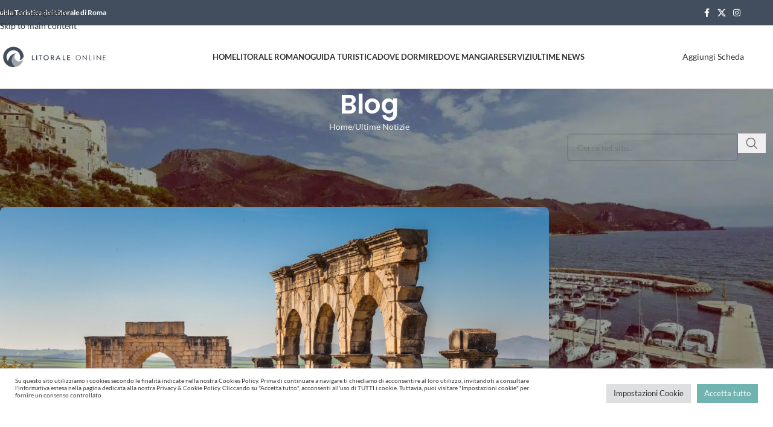

--- FILE ---
content_type: text/html; charset=UTF-8
request_url: https://www.litoraleonline.it/a-ostia-antica-alla-scoperta-degli-svaghi-e-dei-giochi-degli-antichi-romani/
body_size: 72603
content:
<!DOCTYPE html>
<html dir="ltr" lang="it-IT" prefix="og: https://ogp.me/ns#">
<head><meta charset="UTF-8"><script>if(navigator.userAgent.match(/MSIE|Internet Explorer/i)||navigator.userAgent.match(/Trident\/7\..*?rv:11/i)){var href=document.location.href;if(!href.match(/[?&]nowprocket/)){if(href.indexOf("?")==-1){if(href.indexOf("#")==-1){document.location.href=href+"?nowprocket=1"}else{document.location.href=href.replace("#","?nowprocket=1#")}}else{if(href.indexOf("#")==-1){document.location.href=href+"&nowprocket=1"}else{document.location.href=href.replace("#","&nowprocket=1#")}}}}</script><script>(()=>{class RocketLazyLoadScripts{constructor(){this.v="2.0.4",this.userEvents=["keydown","keyup","mousedown","mouseup","mousemove","mouseover","mouseout","touchmove","touchstart","touchend","touchcancel","wheel","click","dblclick","input"],this.attributeEvents=["onblur","onclick","oncontextmenu","ondblclick","onfocus","onmousedown","onmouseenter","onmouseleave","onmousemove","onmouseout","onmouseover","onmouseup","onmousewheel","onscroll","onsubmit"]}async t(){this.i(),this.o(),/iP(ad|hone)/.test(navigator.userAgent)&&this.h(),this.u(),this.l(this),this.m(),this.k(this),this.p(this),this._(),await Promise.all([this.R(),this.L()]),this.lastBreath=Date.now(),this.S(this),this.P(),this.D(),this.O(),this.M(),await this.C(this.delayedScripts.normal),await this.C(this.delayedScripts.defer),await this.C(this.delayedScripts.async),await this.T(),await this.F(),await this.j(),await this.A(),window.dispatchEvent(new Event("rocket-allScriptsLoaded")),this.everythingLoaded=!0,this.lastTouchEnd&&await new Promise(t=>setTimeout(t,500-Date.now()+this.lastTouchEnd)),this.I(),this.H(),this.U(),this.W()}i(){this.CSPIssue=sessionStorage.getItem("rocketCSPIssue"),document.addEventListener("securitypolicyviolation",t=>{this.CSPIssue||"script-src-elem"!==t.violatedDirective||"data"!==t.blockedURI||(this.CSPIssue=!0,sessionStorage.setItem("rocketCSPIssue",!0))},{isRocket:!0})}o(){window.addEventListener("pageshow",t=>{this.persisted=t.persisted,this.realWindowLoadedFired=!0},{isRocket:!0}),window.addEventListener("pagehide",()=>{this.onFirstUserAction=null},{isRocket:!0})}h(){let t;function e(e){t=e}window.addEventListener("touchstart",e,{isRocket:!0}),window.addEventListener("touchend",function i(o){o.changedTouches[0]&&t.changedTouches[0]&&Math.abs(o.changedTouches[0].pageX-t.changedTouches[0].pageX)<10&&Math.abs(o.changedTouches[0].pageY-t.changedTouches[0].pageY)<10&&o.timeStamp-t.timeStamp<200&&(window.removeEventListener("touchstart",e,{isRocket:!0}),window.removeEventListener("touchend",i,{isRocket:!0}),"INPUT"===o.target.tagName&&"text"===o.target.type||(o.target.dispatchEvent(new TouchEvent("touchend",{target:o.target,bubbles:!0})),o.target.dispatchEvent(new MouseEvent("mouseover",{target:o.target,bubbles:!0})),o.target.dispatchEvent(new PointerEvent("click",{target:o.target,bubbles:!0,cancelable:!0,detail:1,clientX:o.changedTouches[0].clientX,clientY:o.changedTouches[0].clientY})),event.preventDefault()))},{isRocket:!0})}q(t){this.userActionTriggered||("mousemove"!==t.type||this.firstMousemoveIgnored?"keyup"===t.type||"mouseover"===t.type||"mouseout"===t.type||(this.userActionTriggered=!0,this.onFirstUserAction&&this.onFirstUserAction()):this.firstMousemoveIgnored=!0),"click"===t.type&&t.preventDefault(),t.stopPropagation(),t.stopImmediatePropagation(),"touchstart"===this.lastEvent&&"touchend"===t.type&&(this.lastTouchEnd=Date.now()),"click"===t.type&&(this.lastTouchEnd=0),this.lastEvent=t.type,t.composedPath&&t.composedPath()[0].getRootNode()instanceof ShadowRoot&&(t.rocketTarget=t.composedPath()[0]),this.savedUserEvents.push(t)}u(){this.savedUserEvents=[],this.userEventHandler=this.q.bind(this),this.userEvents.forEach(t=>window.addEventListener(t,this.userEventHandler,{passive:!1,isRocket:!0})),document.addEventListener("visibilitychange",this.userEventHandler,{isRocket:!0})}U(){this.userEvents.forEach(t=>window.removeEventListener(t,this.userEventHandler,{passive:!1,isRocket:!0})),document.removeEventListener("visibilitychange",this.userEventHandler,{isRocket:!0}),this.savedUserEvents.forEach(t=>{(t.rocketTarget||t.target).dispatchEvent(new window[t.constructor.name](t.type,t))})}m(){const t="return false",e=Array.from(this.attributeEvents,t=>"data-rocket-"+t),i="["+this.attributeEvents.join("],[")+"]",o="[data-rocket-"+this.attributeEvents.join("],[data-rocket-")+"]",s=(e,i,o)=>{o&&o!==t&&(e.setAttribute("data-rocket-"+i,o),e["rocket"+i]=new Function("event",o),e.setAttribute(i,t))};new MutationObserver(t=>{for(const n of t)"attributes"===n.type&&(n.attributeName.startsWith("data-rocket-")||this.everythingLoaded?n.attributeName.startsWith("data-rocket-")&&this.everythingLoaded&&this.N(n.target,n.attributeName.substring(12)):s(n.target,n.attributeName,n.target.getAttribute(n.attributeName))),"childList"===n.type&&n.addedNodes.forEach(t=>{if(t.nodeType===Node.ELEMENT_NODE)if(this.everythingLoaded)for(const i of[t,...t.querySelectorAll(o)])for(const t of i.getAttributeNames())e.includes(t)&&this.N(i,t.substring(12));else for(const e of[t,...t.querySelectorAll(i)])for(const t of e.getAttributeNames())this.attributeEvents.includes(t)&&s(e,t,e.getAttribute(t))})}).observe(document,{subtree:!0,childList:!0,attributeFilter:[...this.attributeEvents,...e]})}I(){this.attributeEvents.forEach(t=>{document.querySelectorAll("[data-rocket-"+t+"]").forEach(e=>{this.N(e,t)})})}N(t,e){const i=t.getAttribute("data-rocket-"+e);i&&(t.setAttribute(e,i),t.removeAttribute("data-rocket-"+e))}k(t){Object.defineProperty(HTMLElement.prototype,"onclick",{get(){return this.rocketonclick||null},set(e){this.rocketonclick=e,this.setAttribute(t.everythingLoaded?"onclick":"data-rocket-onclick","this.rocketonclick(event)")}})}S(t){function e(e,i){let o=e[i];e[i]=null,Object.defineProperty(e,i,{get:()=>o,set(s){t.everythingLoaded?o=s:e["rocket"+i]=o=s}})}e(document,"onreadystatechange"),e(window,"onload"),e(window,"onpageshow");try{Object.defineProperty(document,"readyState",{get:()=>t.rocketReadyState,set(e){t.rocketReadyState=e},configurable:!0}),document.readyState="loading"}catch(t){console.log("WPRocket DJE readyState conflict, bypassing")}}l(t){this.originalAddEventListener=EventTarget.prototype.addEventListener,this.originalRemoveEventListener=EventTarget.prototype.removeEventListener,this.savedEventListeners=[],EventTarget.prototype.addEventListener=function(e,i,o){o&&o.isRocket||!t.B(e,this)&&!t.userEvents.includes(e)||t.B(e,this)&&!t.userActionTriggered||e.startsWith("rocket-")||t.everythingLoaded?t.originalAddEventListener.call(this,e,i,o):(t.savedEventListeners.push({target:this,remove:!1,type:e,func:i,options:o}),"mouseenter"!==e&&"mouseleave"!==e||t.originalAddEventListener.call(this,e,t.savedUserEvents.push,o))},EventTarget.prototype.removeEventListener=function(e,i,o){o&&o.isRocket||!t.B(e,this)&&!t.userEvents.includes(e)||t.B(e,this)&&!t.userActionTriggered||e.startsWith("rocket-")||t.everythingLoaded?t.originalRemoveEventListener.call(this,e,i,o):t.savedEventListeners.push({target:this,remove:!0,type:e,func:i,options:o})}}J(t,e){this.savedEventListeners=this.savedEventListeners.filter(i=>{let o=i.type,s=i.target||window;return e!==o||t!==s||(this.B(o,s)&&(i.type="rocket-"+o),this.$(i),!1)})}H(){EventTarget.prototype.addEventListener=this.originalAddEventListener,EventTarget.prototype.removeEventListener=this.originalRemoveEventListener,this.savedEventListeners.forEach(t=>this.$(t))}$(t){t.remove?this.originalRemoveEventListener.call(t.target,t.type,t.func,t.options):this.originalAddEventListener.call(t.target,t.type,t.func,t.options)}p(t){let e;function i(e){return t.everythingLoaded?e:e.split(" ").map(t=>"load"===t||t.startsWith("load.")?"rocket-jquery-load":t).join(" ")}function o(o){function s(e){const s=o.fn[e];o.fn[e]=o.fn.init.prototype[e]=function(){return this[0]===window&&t.userActionTriggered&&("string"==typeof arguments[0]||arguments[0]instanceof String?arguments[0]=i(arguments[0]):"object"==typeof arguments[0]&&Object.keys(arguments[0]).forEach(t=>{const e=arguments[0][t];delete arguments[0][t],arguments[0][i(t)]=e})),s.apply(this,arguments),this}}if(o&&o.fn&&!t.allJQueries.includes(o)){const e={DOMContentLoaded:[],"rocket-DOMContentLoaded":[]};for(const t in e)document.addEventListener(t,()=>{e[t].forEach(t=>t())},{isRocket:!0});o.fn.ready=o.fn.init.prototype.ready=function(i){function s(){parseInt(o.fn.jquery)>2?setTimeout(()=>i.bind(document)(o)):i.bind(document)(o)}return"function"==typeof i&&(t.realDomReadyFired?!t.userActionTriggered||t.fauxDomReadyFired?s():e["rocket-DOMContentLoaded"].push(s):e.DOMContentLoaded.push(s)),o([])},s("on"),s("one"),s("off"),t.allJQueries.push(o)}e=o}t.allJQueries=[],o(window.jQuery),Object.defineProperty(window,"jQuery",{get:()=>e,set(t){o(t)}})}P(){const t=new Map;document.write=document.writeln=function(e){const i=document.currentScript,o=document.createRange(),s=i.parentElement;let n=t.get(i);void 0===n&&(n=i.nextSibling,t.set(i,n));const c=document.createDocumentFragment();o.setStart(c,0),c.appendChild(o.createContextualFragment(e)),s.insertBefore(c,n)}}async R(){return new Promise(t=>{this.userActionTriggered?t():this.onFirstUserAction=t})}async L(){return new Promise(t=>{document.addEventListener("DOMContentLoaded",()=>{this.realDomReadyFired=!0,t()},{isRocket:!0})})}async j(){return this.realWindowLoadedFired?Promise.resolve():new Promise(t=>{window.addEventListener("load",t,{isRocket:!0})})}M(){this.pendingScripts=[];this.scriptsMutationObserver=new MutationObserver(t=>{for(const e of t)e.addedNodes.forEach(t=>{"SCRIPT"!==t.tagName||t.noModule||t.isWPRocket||this.pendingScripts.push({script:t,promise:new Promise(e=>{const i=()=>{const i=this.pendingScripts.findIndex(e=>e.script===t);i>=0&&this.pendingScripts.splice(i,1),e()};t.addEventListener("load",i,{isRocket:!0}),t.addEventListener("error",i,{isRocket:!0}),setTimeout(i,1e3)})})})}),this.scriptsMutationObserver.observe(document,{childList:!0,subtree:!0})}async F(){await this.X(),this.pendingScripts.length?(await this.pendingScripts[0].promise,await this.F()):this.scriptsMutationObserver.disconnect()}D(){this.delayedScripts={normal:[],async:[],defer:[]},document.querySelectorAll("script[type$=rocketlazyloadscript]").forEach(t=>{t.hasAttribute("data-rocket-src")?t.hasAttribute("async")&&!1!==t.async?this.delayedScripts.async.push(t):t.hasAttribute("defer")&&!1!==t.defer||"module"===t.getAttribute("data-rocket-type")?this.delayedScripts.defer.push(t):this.delayedScripts.normal.push(t):this.delayedScripts.normal.push(t)})}async _(){await this.L();let t=[];document.querySelectorAll("script[type$=rocketlazyloadscript][data-rocket-src]").forEach(e=>{let i=e.getAttribute("data-rocket-src");if(i&&!i.startsWith("data:")){i.startsWith("//")&&(i=location.protocol+i);try{const o=new URL(i).origin;o!==location.origin&&t.push({src:o,crossOrigin:e.crossOrigin||"module"===e.getAttribute("data-rocket-type")})}catch(t){}}}),t=[...new Map(t.map(t=>[JSON.stringify(t),t])).values()],this.Y(t,"preconnect")}async G(t){if(await this.K(),!0!==t.noModule||!("noModule"in HTMLScriptElement.prototype))return new Promise(e=>{let i;function o(){(i||t).setAttribute("data-rocket-status","executed"),e()}try{if(navigator.userAgent.includes("Firefox/")||""===navigator.vendor||this.CSPIssue)i=document.createElement("script"),[...t.attributes].forEach(t=>{let e=t.nodeName;"type"!==e&&("data-rocket-type"===e&&(e="type"),"data-rocket-src"===e&&(e="src"),i.setAttribute(e,t.nodeValue))}),t.text&&(i.text=t.text),t.nonce&&(i.nonce=t.nonce),i.hasAttribute("src")?(i.addEventListener("load",o,{isRocket:!0}),i.addEventListener("error",()=>{i.setAttribute("data-rocket-status","failed-network"),e()},{isRocket:!0}),setTimeout(()=>{i.isConnected||e()},1)):(i.text=t.text,o()),i.isWPRocket=!0,t.parentNode.replaceChild(i,t);else{const i=t.getAttribute("data-rocket-type"),s=t.getAttribute("data-rocket-src");i?(t.type=i,t.removeAttribute("data-rocket-type")):t.removeAttribute("type"),t.addEventListener("load",o,{isRocket:!0}),t.addEventListener("error",i=>{this.CSPIssue&&i.target.src.startsWith("data:")?(console.log("WPRocket: CSP fallback activated"),t.removeAttribute("src"),this.G(t).then(e)):(t.setAttribute("data-rocket-status","failed-network"),e())},{isRocket:!0}),s?(t.fetchPriority="high",t.removeAttribute("data-rocket-src"),t.src=s):t.src="data:text/javascript;base64,"+window.btoa(unescape(encodeURIComponent(t.text)))}}catch(i){t.setAttribute("data-rocket-status","failed-transform"),e()}});t.setAttribute("data-rocket-status","skipped")}async C(t){const e=t.shift();return e?(e.isConnected&&await this.G(e),this.C(t)):Promise.resolve()}O(){this.Y([...this.delayedScripts.normal,...this.delayedScripts.defer,...this.delayedScripts.async],"preload")}Y(t,e){this.trash=this.trash||[];let i=!0;var o=document.createDocumentFragment();t.forEach(t=>{const s=t.getAttribute&&t.getAttribute("data-rocket-src")||t.src;if(s&&!s.startsWith("data:")){const n=document.createElement("link");n.href=s,n.rel=e,"preconnect"!==e&&(n.as="script",n.fetchPriority=i?"high":"low"),t.getAttribute&&"module"===t.getAttribute("data-rocket-type")&&(n.crossOrigin=!0),t.crossOrigin&&(n.crossOrigin=t.crossOrigin),t.integrity&&(n.integrity=t.integrity),t.nonce&&(n.nonce=t.nonce),o.appendChild(n),this.trash.push(n),i=!1}}),document.head.appendChild(o)}W(){this.trash.forEach(t=>t.remove())}async T(){try{document.readyState="interactive"}catch(t){}this.fauxDomReadyFired=!0;try{await this.K(),this.J(document,"readystatechange"),document.dispatchEvent(new Event("rocket-readystatechange")),await this.K(),document.rocketonreadystatechange&&document.rocketonreadystatechange(),await this.K(),this.J(document,"DOMContentLoaded"),document.dispatchEvent(new Event("rocket-DOMContentLoaded")),await this.K(),this.J(window,"DOMContentLoaded"),window.dispatchEvent(new Event("rocket-DOMContentLoaded"))}catch(t){console.error(t)}}async A(){try{document.readyState="complete"}catch(t){}try{await this.K(),this.J(document,"readystatechange"),document.dispatchEvent(new Event("rocket-readystatechange")),await this.K(),document.rocketonreadystatechange&&document.rocketonreadystatechange(),await this.K(),this.J(window,"load"),window.dispatchEvent(new Event("rocket-load")),await this.K(),window.rocketonload&&window.rocketonload(),await this.K(),this.allJQueries.forEach(t=>t(window).trigger("rocket-jquery-load")),await this.K(),this.J(window,"pageshow");const t=new Event("rocket-pageshow");t.persisted=this.persisted,window.dispatchEvent(t),await this.K(),window.rocketonpageshow&&window.rocketonpageshow({persisted:this.persisted})}catch(t){console.error(t)}}async K(){Date.now()-this.lastBreath>45&&(await this.X(),this.lastBreath=Date.now())}async X(){return document.hidden?new Promise(t=>setTimeout(t)):new Promise(t=>requestAnimationFrame(t))}B(t,e){return e===document&&"readystatechange"===t||(e===document&&"DOMContentLoaded"===t||(e===window&&"DOMContentLoaded"===t||(e===window&&"load"===t||e===window&&"pageshow"===t)))}static run(){(new RocketLazyLoadScripts).t()}}RocketLazyLoadScripts.run()})();</script>
	
	<link rel="profile" href="https://gmpg.org/xfn/11">
	<link rel="pingback" href="https://www.litoraleonline.it/wordpress/xmlrpc.php">

	<title>A Ostia Antica, alla scoperta degli svaghi e dei giochi degli antichi romani | Litorale di Roma</title>
<style id="wpr-usedcss">img:is([sizes=auto i],[sizes^="auto," i]){contain-intrinsic-size:3000px 1500px}.aioseo-toc-header{width:100%;position:relative}.aioseo-toc-header:has(.aioseo-toc-header-area){flex-direction:column;align-items:flex-start}.aioseo-toc-contents{transition:transform .3s ease,opacity .3s ease;transform-origin:top;display:block;opacity:1;transform:scaleY(1);padding-top:12px}.aioseo-toc-collapsed{opacity:0;transform:scaleY(0);height:0;overflow:hidden}.directorist-account-block-logged-mode{position:relative;display:-webkit-box;display:-webkit-flex;display:-ms-flexbox;display:flex;-webkit-box-align:center;-webkit-align-items:center;-ms-flex-align:center;align-items:center}.directorist-account-block-logged-mode .avatar{border-radius:50%;cursor:pointer}.directorist-account-block-logged-mode .directorist-account-block-logged-mode__navigation{position:absolute;opacity:0;visibility:hidden;background-color:var(--directorist-color-white);left:0;top:62px;min-width:190px;border-radius:5px;z-index:-1;-webkit-box-shadow:0 5px 20px rgba(136,140,158,.2);box-shadow:0 5px 20px rgba(136,140,158,.2);-webkit-transition:.3s;transition:.3s}.directorist-account-block-logged-mode .directorist-account-block-logged-mode__navigation.show{opacity:1;visibility:visible;z-index:1031}.directorist-account-block-logged-mode .directorist-account-block-logged-mode__navigation ul{list-style:none;padding:15px 0;margin:0}.directorist-account-block-logged-mode .directorist-account-block-logged-mode__navigation ul li a{display:-webkit-box;display:-webkit-flex;display:-ms-flexbox;display:flex;-webkit-box-align:center;-webkit-align-items:center;-ms-flex-align:center;align-items:center;gap:3px 7px;font-size:14px;font-weight:500;text-decoration:none;padding:5px 20px;color:var(--directorist-color-body);white-space:nowrap;-webkit-transition:.3s;transition:.3s}.directorist-account-block-logged-mode .directorist-account-block-logged-mode__navigation ul li a:hover{color:var(--directorist-color-primary)}.directorist-account-block-logged-mode__overlay{position:fixed;top:0;left:0;width:100%;height:0;background-color:rgba(0,0,0,0);-webkit-transition:.3s;transition:.3s;opacity:0;z-index:-1}.directorist-account-block-logged-mode__overlay.show{height:100%;opacity:1;visibility:visible;z-index:1030}.directorist-search-popup-block{display:-webkit-inline-box;display:-webkit-inline-flex;display:-ms-inline-flexbox;display:inline-flex;-webkit-box-align:center;-webkit-align-items:center;-ms-flex-align:center;align-items:center}.directorist-search-popup-block__popup:not(.responsive-true){position:fixed;top:0;left:0;width:100%;height:auto;-webkit-transition:.3s ease-in-out;transition:all .3s ease-in-out;-webkit-transform:translate(0,-50%) scaleY(0);transform:translate(0,-50%) scaleY(0);opacity:0;visibility:hidden;z-index:1031;background-color:var(--directorist-color-white);-webkit-box-shadow:0 5px 10px rgba(143,142,159,.1);box-shadow:0 5px 10px rgba(143,142,159,.1)}.directorist-search-popup-block__popup:not(.responsive-true).show{-webkit-transform:translate(0,0) scaleY(1);transform:translate(0,0) scaleY(1);opacity:1;visibility:visible}.directorist-search-popup-block__form-close{position:fixed;top:35px;right:50px;border:none;opacity:1;cursor:pointer;-webkit-transition:.3s ease-in-out;transition:.3s ease-in-out;z-index:99999;line-height:.8;display:-webkit-box;display:-webkit-flex;display:-ms-flexbox;display:flex;-webkit-box-align:center;-webkit-align-items:center;-ms-flex-align:center;align-items:center;-webkit-box-pack:center;-webkit-justify-content:center;-ms-flex-pack:center;justify-content:center;width:30px;height:30px;border-radius:50%;background-color:rgba(var(--directorist-color-danger-rgb),.15);-webkit-transition:.2s ease-in-out;transition:.2s ease-in-out}@media only screen and (max-width:767px){.directorist-search-popup-block__form-close{top:50px;right:15px}}@media only screen and (max-width:575px){.directorist-search-popup-block__popup.responsive-true .directorist-search-form-action__modal{display:none}.directorist-search-popup-block__form-close{display:none}}.directorist-search-popup-block__overlay{position:fixed;top:0;left:0;width:100%;height:0;background-color:rgba(var(--directorist-color-dark-rgb),.2);-webkit-transition:.3s;transition:.3s;opacity:0;z-index:-1}.directorist-search-popup-block__overlay.show{height:100%;opacity:1;visibility:visible;z-index:1030;overflow-y:hidden}.directorist-search-popup-block-hidden{overflow:hidden}.directorist-search-popup-block__button{cursor:pointer;display:-webkit-inline-box;display:-webkit-inline-flex;display:-ms-inline-flexbox;display:inline-flex;-webkit-box-align:center;-webkit-align-items:center;-ms-flex-align:center;align-items:center;gap:6px}@media only screen and (max-width:600px){.directorist-search-popup-block__button{width:40px;height:40px;-webkit-box-pack:center;-webkit-justify-content:center;-ms-flex-pack:center;justify-content:center;border:1px solid var(--directorist-color-border);border-radius:50%}}.wp-block-button__link{cursor:pointer;display:inline-block;text-align:center;word-break:break-word;-webkit-box-sizing:border-box;box-sizing:border-box}:where(.wp-block-button__link){-webkit-box-shadow:none;box-shadow:none;text-decoration:none;border-radius:9999px;padding:calc(.667em + 2px) calc(1.333em + 2px)}:root :where(.wp-block-directorist-account-block-directorist-account-block .wp-block-button__link.is-style-outline),:root :where(.wp-block-directorist-account-block-directorist-account-block.is-style-outline>.wp-block-button__link){border:2px solid currentColor;padding:.667em 1.333em}:root :where(.wp-block-directorist-account-block-directorist-account-block .wp-block-button__link.is-style-outline:not(.has-text-color)),:root :where(.wp-block-directorist-account-block-directorist-account-block.is-style-outline>.wp-block-button__link:not(.has-text-color)){color:currentColor}:root :where(.wp-block-directorist-account-block-directorist-account-block .wp-block-button__link.is-style-outline:not(.has-background)),:root :where(.wp-block-directorist-account-block-directorist-account-block.is-style-outline>.wp-block-button__link:not(.has-background)){background-color:rgba(0,0,0,0);background-image:none}#map{width:800px;height:600px;border:1px solid #ccc}code{color:brown}#progress{display:none;position:absolute;z-index:1000;left:400px;top:300px;width:200px;height:20px;margin-top:-20px;margin-left:-100px;background-color:#fff;background-color:rgba(255,255,255,.7);border-radius:4px;padding:2px}.select2-container{box-sizing:border-box;display:inline-block;margin:0;position:relative;vertical-align:middle}.select2-container .select2-selection--single{box-sizing:border-box;cursor:pointer;display:block;height:28px;user-select:none;-webkit-user-select:none}.select2-container .select2-selection--single .select2-selection__rendered{display:block;overflow:hidden;text-overflow:ellipsis;white-space:nowrap}.select2-container .select2-selection--single .select2-selection__clear{position:relative}.select2-container[dir=rtl] .select2-selection--single .select2-selection__rendered{padding-right:8px;padding-left:20px}.select2-container .select2-selection--multiple{box-sizing:border-box;cursor:pointer;display:block;min-height:32px;user-select:none;-webkit-user-select:none}.select2-container .select2-selection--multiple .select2-selection__rendered{display:inline-block;overflow:hidden;padding-left:8px;text-overflow:ellipsis;white-space:nowrap}.select2-container .select2-search--inline{float:left}.select2-container .select2-search--inline .select2-search__field{box-sizing:border-box;border:none;font-size:100%;margin-top:5px;padding:0}.select2-container .select2-search--inline .select2-search__field::-webkit-search-cancel-button{-webkit-appearance:none}.select2-dropdown{background-color:#fff;border:1px solid #aaa;border-radius:4px;box-sizing:border-box;display:block;position:absolute;left:-100000px;width:100%;z-index:1051}.select2-results{display:block}.select2-results__options{list-style:none;margin:0;padding:0}.select2-results__option{padding:6px;user-select:none;-webkit-user-select:none}.select2-results__option[aria-selected]{cursor:pointer}.select2-container--open .select2-dropdown{left:0}.select2-container--open .select2-dropdown--above{border-bottom:none;border-bottom-left-radius:0;border-bottom-right-radius:0}.select2-container--open .select2-dropdown--below{border-top:none;border-top-left-radius:0;border-top-right-radius:0}.select2-search--dropdown{display:block;padding:4px}.select2-search--dropdown .select2-search__field{padding:4px;width:100%;box-sizing:border-box}.select2-search--dropdown .select2-search__field::-webkit-search-cancel-button{-webkit-appearance:none}.select2-search--dropdown.select2-search--hide{display:none}.select2-close-mask{border:0;margin:0;padding:0;display:block;position:fixed;left:0;top:0;min-height:100%;min-width:100%;height:auto;width:auto;opacity:0;z-index:99;background-color:#fff}.select2-hidden-accessible{border:0!important;clip:rect(0 0 0 0)!important;height:1px!important;margin:-1px!important;overflow:hidden!important;padding:0!important;position:absolute!important;width:1px!important}.select2-container--default .select2-selection--single{background-color:#fff;border:1px solid #aaa;border-radius:4px}.select2-container--default .select2-selection--single .select2-selection__rendered{color:#444;line-height:34px}.select2-container--default .select2-selection--single .select2-selection__clear{cursor:pointer;float:right;padding-right:5px;font-weight:700}.select2-container--default .select2-selection--single .select2-selection__placeholder{color:#999}.select2-container--default .select2-selection--single .select2-selection__arrow{height:34px;position:absolute;top:1px;right:1px;width:20px}.select2-container--default .select2-selection--single .select2-selection__arrow b{border-color:#888 transparent transparent;border-style:solid;border-width:5px 4px 0;height:0;left:50%;margin-left:-4px;margin-top:-2px;position:absolute;top:50%;width:0}.select2-container--default[dir=rtl] .select2-selection--single .select2-selection__clear{float:left}.select2-container--default[dir=rtl] .select2-selection--single .select2-selection__arrow{left:1px;right:auto}.select2-container--default.select2-container--disabled .select2-selection--single{background-color:#eee;cursor:default}.select2-container--default.select2-container--disabled .select2-selection--single .select2-selection__clear{display:none}.select2-container--default.select2-container--open .select2-selection--single .select2-selection__arrow b{border-color:transparent transparent #888;border-width:0 4px 5px}.select2-container--default .select2-selection--multiple{background-color:#fff;border:1px solid #aaa;border-radius:4px;cursor:text}.select2-container--default .select2-selection--multiple .select2-selection__rendered{box-sizing:border-box;list-style:none;margin:0;padding:0 5px;width:100%}.select2-container--default .select2-selection--multiple .select2-selection__rendered li{list-style:none}.select2-container--default .select2-selection--multiple .select2-selection__placeholder{color:#999;margin-top:5px;float:left}.select2-container--default .select2-selection--multiple .select2-selection__clear{cursor:pointer;float:right;font-weight:700;margin-top:5px;margin-right:10px}.select2-container--default .select2-selection--multiple .select2-selection__choice{background-color:#e4e4e4;border:1px solid #aaa;border-radius:4px;cursor:default;float:left;margin-right:5px;margin-top:5px;padding:0 5px}.select2-container--default .select2-selection--multiple .select2-selection__choice__remove{color:#999;cursor:pointer;display:inline-block;font-weight:700;margin-right:2px}.select2-container--default .select2-selection--multiple .select2-selection__choice__remove:hover{color:#333}.select2-container--default[dir=rtl] .select2-selection--multiple .select2-search--inline,.select2-container--default[dir=rtl] .select2-selection--multiple .select2-selection__choice,.select2-container--default[dir=rtl] .select2-selection--multiple .select2-selection__placeholder{float:right}.select2-container--default[dir=rtl] .select2-selection--multiple .select2-selection__choice{margin-left:5px;margin-right:auto}.select2-container--default[dir=rtl] .select2-selection--multiple .select2-selection__choice__remove{margin-left:2px;margin-right:auto}.select2-container--default.select2-container--focus .select2-selection--multiple{border:1px solid #000;outline:0}.select2-container--default.select2-container--disabled .select2-selection--multiple{background-color:#eee;cursor:default}.select2-container--default.select2-container--disabled .select2-selection__choice__remove{display:none}.select2-container--default.select2-container--open.select2-container--above .select2-selection--multiple,.select2-container--default.select2-container--open.select2-container--above .select2-selection--single{border-top-left-radius:0;border-top-right-radius:0}.select2-container--default.select2-container--open.select2-container--below .select2-selection--multiple,.select2-container--default.select2-container--open.select2-container--below .select2-selection--single{border-bottom-left-radius:0;border-bottom-right-radius:0}.select2-container--default .select2-search--dropdown .select2-search__field{border:1px solid #aaa}.select2-container--default .select2-search--inline .select2-search__field{background:0 0;border:none;outline:0;box-shadow:none;-webkit-appearance:textfield}.select2-container--default .select2-results>.select2-results__options{max-height:200px;overflow-y:auto}.select2-container--default .select2-results__option[role=group]{padding:0}.select2-container--default .select2-results__option[aria-disabled=true]{color:#999}.select2-container--default .select2-results__option[aria-selected=true]{background-color:#ddd}.select2-container--default .select2-results__option .select2-results__option{padding-left:1em}.select2-container--default .select2-results__option .select2-results__option .select2-results__group{padding-left:0}.select2-container--default .select2-results__option .select2-results__option .select2-results__option{margin-left:-1em;padding-left:2em}.select2-container--default .select2-results__option .select2-results__option .select2-results__option .select2-results__option{margin-left:-2em;padding-left:3em}.select2-container--default .select2-results__option .select2-results__option .select2-results__option .select2-results__option .select2-results__option{margin-left:-3em;padding-left:4em}.select2-container--default .select2-results__option .select2-results__option .select2-results__option .select2-results__option .select2-results__option .select2-results__option{margin-left:-4em;padding-left:5em}.select2-container--default .select2-results__option .select2-results__option .select2-results__option .select2-results__option .select2-results__option .select2-results__option .select2-results__option{margin-left:-5em;padding-left:6em}.select2-container--default .select2-results__option--highlighted[aria-selected]{background-color:#5897fb;color:#fff}.select2-container--default .select2-results__group{cursor:default;display:block;padding:6px}.select2-container--classic .select2-selection--single{background-color:#f7f7f7;border:1px solid #aaa;border-radius:4px;outline:0;background-image:-webkit-linear-gradient(top,#fff 50%,#eee 100%);background-image:-o-linear-gradient(top,#fff 50%,#eee 100%);background-image:linear-gradient(to bottom,#fff 50%,#eee 100%);background-repeat:repeat-x}.select2-container--classic .select2-selection--single:focus{border:1px solid #5897fb}.select2-container--classic .select2-selection--single .select2-selection__rendered{color:#444;line-height:28px}.select2-container--classic .select2-selection--single .select2-selection__clear{cursor:pointer;float:right;font-weight:700;margin-right:10px}.select2-container--classic .select2-selection--single .select2-selection__placeholder{color:#999}.select2-container--classic .select2-selection--single .select2-selection__arrow{background-color:#ddd;border:none;border-left:1px solid #aaa;border-top-right-radius:4px;border-bottom-right-radius:4px;height:26px;position:absolute;top:1px;right:1px;width:20px;background-image:-webkit-linear-gradient(top,#eee 50%,#ccc 100%);background-image:-o-linear-gradient(top,#eee 50%,#ccc 100%);background-image:linear-gradient(to bottom,#eee 50%,#ccc 100%);background-repeat:repeat-x}.select2-container--classic .select2-selection--single .select2-selection__arrow b{border-color:#888 transparent transparent;border-style:solid;border-width:5px 4px 0;height:0;left:50%;margin-left:-4px;margin-top:-2px;position:absolute;top:50%;width:0}.select2-container--classic[dir=rtl] .select2-selection--single .select2-selection__clear{float:left}.select2-container--classic[dir=rtl] .select2-selection--single .select2-selection__arrow{border:none;border-right:1px solid #aaa;border-radius:0;border-top-left-radius:4px;border-bottom-left-radius:4px;left:1px;right:auto}.select2-container--classic.select2-container--open .select2-selection--single{border:1px solid #5897fb}.select2-container--classic.select2-container--open .select2-selection--single .select2-selection__arrow{background:0 0;border:none}.select2-container--classic.select2-container--open .select2-selection--single .select2-selection__arrow b{border-color:transparent transparent #888;border-width:0 4px 5px}.select2-container--classic.select2-container--open.select2-container--above .select2-selection--single{border-top:none;border-top-left-radius:0;border-top-right-radius:0;background-image:-webkit-linear-gradient(top,#fff 0,#eee 50%);background-image:-o-linear-gradient(top,#fff 0,#eee 50%);background-image:linear-gradient(to bottom,#fff 0,#eee 50%);background-repeat:repeat-x}.select2-container--classic.select2-container--open.select2-container--below .select2-selection--single{border-bottom:none;border-bottom-left-radius:0;border-bottom-right-radius:0;background-image:-webkit-linear-gradient(top,#eee 50%,#fff 100%);background-image:-o-linear-gradient(top,#eee 50%,#fff 100%);background-image:linear-gradient(to bottom,#eee 50%,#fff 100%);background-repeat:repeat-x}.select2-container--classic .select2-selection--multiple{background-color:#fff;border:1px solid #aaa;border-radius:4px;cursor:text;outline:0}.select2-container--classic .select2-selection--multiple:focus{border:1px solid #5897fb}.select2-container--classic .select2-selection--multiple .select2-selection__rendered{list-style:none;margin:0;padding:0 5px}.select2-container--classic .select2-selection--multiple .select2-selection__clear{display:none}.select2-container--classic .select2-selection--multiple .select2-selection__choice{background-color:#e4e4e4;border:1px solid #aaa;border-radius:4px;cursor:default;float:left;margin-right:5px;margin-top:5px;padding:0 5px}.select2-container--classic .select2-selection--multiple .select2-selection__choice__remove{color:#888;cursor:pointer;display:inline-block;font-weight:700;margin-right:2px}.select2-container--classic .select2-selection--multiple .select2-selection__choice__remove:hover{color:#555}.select2-container--classic[dir=rtl] .select2-selection--multiple .select2-selection__choice{float:right}.select2-container--classic[dir=rtl] .select2-selection--multiple .select2-selection__choice{margin-left:5px;margin-right:auto}.select2-container--classic[dir=rtl] .select2-selection--multiple .select2-selection__choice__remove{margin-left:2px;margin-right:auto}.select2-container--classic.select2-container--open .select2-selection--multiple{border:1px solid #5897fb}.select2-container--classic.select2-container--open.select2-container--above .select2-selection--multiple{border-top:none;border-top-left-radius:0;border-top-right-radius:0}.select2-container--classic.select2-container--open.select2-container--below .select2-selection--multiple{border-bottom:none;border-bottom-left-radius:0;border-bottom-right-radius:0}.select2-container--classic .select2-search--dropdown .select2-search__field{border:1px solid #aaa;outline:0}.select2-container--classic .select2-search--inline .select2-search__field{outline:0;box-shadow:none}.select2-container--classic .select2-dropdown{background-color:#fff;border:1px solid transparent}.select2-container--classic .select2-dropdown--above{border-bottom:none}.select2-container--classic .select2-dropdown--below{border-top:none}.select2-container--classic .select2-results>.select2-results__options{max-height:200px;overflow-y:auto}.select2-container--classic .select2-results__option[role=group]{padding:0}.select2-container--classic .select2-results__option[aria-disabled=true]{color:grey}.select2-container--classic .select2-results__option--highlighted[aria-selected]{background-color:#3875d7;color:#fff}.select2-container--classic .select2-results__group{cursor:default;display:block;padding:6px}.select2-container--classic.select2-container--open .select2-dropdown{border-color:#5897fb}:root{--swiper-theme-color:#007aff}.swiper{margin-left:auto;margin-right:auto;position:relative;overflow:hidden;list-style:none;padding:0;z-index:1;display:block}.swiper-wrapper{position:relative;width:100%;height:100%;z-index:1;display:flex;transition-property:transform;transition-timing-function:var(--swiper-wrapper-transition-timing-function,initial);box-sizing:content-box}.swiper-wrapper{transform:translate3d(0,0,0)}.swiper-slide{flex-shrink:0;width:100%;height:100%;position:relative;transition-property:transform;display:block}.swiper-lazy-preloader{width:42px;height:42px;position:absolute;left:50%;top:50%;margin-left:-21px;margin-top:-21px;z-index:10;transform-origin:50%;box-sizing:border-box;border:4px solid var(--swiper-preloader-color,var(--swiper-theme-color));border-radius:50%;border-top-color:transparent}.swiper:not(.swiper-watch-progress) .swiper-lazy-preloader{animation:1s linear infinite swiper-preloader-spin}@keyframes swiper-preloader-spin{0%{transform:rotate(0)}100%{transform:rotate(360deg)}}:root{--swiper-navigation-size:44px}.swiper-button-next,.swiper-button-prev{position:absolute;top:var(--swiper-navigation-top-offset,50%);width:calc(var(--swiper-navigation-size)/ 44 * 27);height:var(--swiper-navigation-size);margin-top:calc(0px - (var(--swiper-navigation-size)/ 2));z-index:10;cursor:pointer;display:flex;align-items:center;justify-content:center;color:var(--swiper-navigation-color,var(--swiper-theme-color))}.swiper-button-next.swiper-button-disabled,.swiper-button-prev.swiper-button-disabled{opacity:.35;cursor:auto;pointer-events:none}.swiper-button-next.swiper-button-hidden,.swiper-button-prev.swiper-button-hidden{opacity:0;cursor:auto;pointer-events:none}.swiper-navigation-disabled .swiper-button-next,.swiper-navigation-disabled .swiper-button-prev{display:none!important}.swiper-button-next svg,.swiper-button-prev svg{width:100%;height:100%;object-fit:contain;transform-origin:center}.swiper-button-prev{left:var(--swiper-navigation-sides-offset,10px);right:auto}.swiper-button-lock{display:none}.swiper-button-next:after,.swiper-button-prev:after{font-family:swiper-icons;font-size:var(--swiper-navigation-size);text-transform:none!important;letter-spacing:0;font-variant:initial;line-height:1}.swiper-button-prev:after{content:"prev"}.swiper-button-next{right:var(--swiper-navigation-sides-offset,10px);left:auto}.swiper-button-next:after{content:"next"}.swiper-pagination{position:absolute;text-align:center;transition:.3s opacity;transform:translate3d(0,0,0);z-index:10}.swiper-scrollbar{border-radius:var(--swiper-scrollbar-border-radius,10px);position:relative;touch-action:none;background:var(--swiper-scrollbar-bg-color,rgba(0,0,0,.1))}.swiper-scrollbar-disabled>.swiper-scrollbar,.swiper-scrollbar.swiper-scrollbar-disabled{display:none!important}.swiper-scrollbar.swiper-scrollbar-horizontal{position:absolute;left:var(--swiper-scrollbar-sides-offset,1%);bottom:var(--swiper-scrollbar-bottom,4px);top:var(--swiper-scrollbar-top,auto);z-index:50;height:var(--swiper-scrollbar-size,4px);width:calc(100% - 2 * var(--swiper-scrollbar-sides-offset,1%))}.swiper-scrollbar.swiper-scrollbar-vertical{position:absolute;left:var(--swiper-scrollbar-left,auto);right:var(--swiper-scrollbar-right,4px);top:var(--swiper-scrollbar-sides-offset,1%);z-index:50;width:var(--swiper-scrollbar-size,4px);height:calc(100% - 2 * var(--swiper-scrollbar-sides-offset,1%))}.swiper-scrollbar-drag{height:100%;width:100%;position:relative;background:var(--swiper-scrollbar-drag-bg-color,rgba(0,0,0,.5));border-radius:var(--swiper-scrollbar-border-radius,10px);left:0;top:0}.swiper-scrollbar-lock{display:none}.swiper .swiper-notification{position:absolute;left:0;top:0;pointer-events:none;opacity:0;z-index:-1000}p.status:empty{display:none}.directorist-content-active .select2-container--open .select2-dropdown--above{top:0;border-color:var(--directorist-color-border)}body.logged-in.directorist-content-active .select2-container--open .select2-dropdown--above{top:32px}.directorist-content-active .select2-container--default .select2-dropdown{border:none;border-radius:10px!important;background-color:var(--directorist-color-white);-webkit-box-shadow:var(--directorist-box-shadow);box-shadow:var(--directorist-box-shadow);border:1px solid var(--directorist-color-border-light)}.directorist-content-active .select2-container--default .select2-search--dropdown{padding:20px 20px 10px}.directorist-content-active .select2-container--default .select2-search__field{padding:10px 18px!important;border-radius:8px;background:0 0;color:var(--directorist-color-deep-gray);border:1px solid var(--directorist-color-border-gray)!important}.directorist-content-active .select2-container--default .select2-search__field:focus{outline:0}.directorist-content-active .select2-container--default .select2-results{padding-bottom:10px}.directorist-content-active .select2-container--default .select2-results__option{display:-webkit-box;display:-webkit-flex;display:-ms-flexbox;display:flex;-webkit-box-pack:justify;-webkit-justify-content:space-between;-ms-flex-pack:justify;justify-content:space-between;gap:15px;padding:6px 20px;color:var(--directorist-color-body);font-size:14px;line-height:1.5}.directorist-content-active .select2-container--default .select2-results__option--highlighted{font-weight:500;color:var(--directorist-color-primary)!important;background-color:transparent}.directorist-content-active .select2-container--default .select2-results__message{margin-bottom:10px!important}.directorist-content-active .select2-container--default .select2-selection--multiple .select2-selection__rendered li{margin-left:0;margin-top:8.5px}.directorist-content-active .select2-container--default .select2-selection--multiple .select2-selection__rendered li.select2-search--inline.form-group{margin-bottom:0;padding:0}.directorist-content-active .select2-container--default .select2-selection--multiple .select2-selection__rendered li.select2-search--inline.form-group .form-control{height:24.5px}.directorist-content-active .select2-container--default .select2-selection--multiple .select2-selection__rendered li .select2-search__field{margin:0;max-width:none;width:100%!important;padding:0!important;border:none!important}.directorist-content-active .select2-container--default .select2-results__option--highlighted[aria-selected]{background-color:rgba(var(--directorist-color-primary-rgb),.1)!important;font-weight:400}.directorist-content-active .select2-container--default.select2-container--open .select2-results__option{margin:0}.directorist-content-active .select2-container--default.select2-container--open .select2-results__option[aria-selected=true]{font-weight:600;color:var(--directorist-color-primary);background-color:rgba(var(--directorist-color-primary-rgb),.1)}.directorist-content-active .select2-container--default.select2-container--open .select2-results__option .directorist-select2-contents{display:-webkit-box;display:-webkit-flex;display:-ms-flexbox;display:flex;-webkit-box-align:center;-webkit-align-items:center;-ms-flex-align:center;align-items:center}.directorist-content-active .select2-container--default.select2-container--open .select2-results__option .directorist-select2-contents .directorist-icon-mask{margin-right:12px}.directorist-content-active .select2-container--default.select2-container--open .select2-results__option .directorist-select2-contents .directorist-icon-mask:after{width:16px;height:16px;background-color:var(--directorist-color-light-gray)}@media (max-width:575px){.directorist-content-active .select2-container--default.select2-container--open .select2-results__option .directorist-select2-contents .directorist-icon-mask{width:40px;height:40px;display:-webkit-box;display:-webkit-flex;display:-ms-flexbox;display:flex;-webkit-box-align:center;-webkit-align-items:center;-ms-flex-align:center;align-items:center;-webkit-box-pack:center;-webkit-justify-content:center;-ms-flex-pack:center;justify-content:center;border-radius:8px;background-color:var(--directorist-color-bg-light)}}.directorist-content-active .select2-container--default.select2-container--open .select2-results__option .directorist-select2-contents.item-level-2{padding-left:20px}.directorist-content-active .select2-container--default.select2-container--open .select2-results__option .directorist-select2-contents.item-level-3{padding-left:40px}.directorist-content-active .select2-container--default.select2-container--open .select2-results__option .directorist-select2-contents.item-level-4{padding-left:60px}.directorist-content-active .select2-container--default .select2-selection--single .select2-selection__rendered{opacity:1}.directorist-content-active .select2-container--default .select2-selection--single .select2-selection__rendered .select2-selection__placeholder{display:-webkit-box;display:-webkit-flex;display:-ms-flexbox;display:flex;-webkit-box-align:center;-webkit-align-items:center;-ms-flex-align:center;align-items:center;font-size:14px;font-weight:400;color:var(--directorist-color-body)}.directorist-content-active .select2-container--default .directorist-select2-addons-area .directorist-icon-mask:after{background-color:var(--directorist-color-body)!important}.directorist-form-group .select2-selection{border-color:#ececec}.directorist-form-group .select2-container--default .select2-selection{min-height:40px;padding-right:45px}.directorist-form-group .select2-container--default .select2-selection .select2-selection__rendered{line-height:26px;padding:0}.directorist-form-group .select2-container--default .select2-selection .select2-selection__clear{padding-right:15px}.directorist-form-group .select2-container--default .select2-selection .select2-selection__arrow{right:10px}.directorist-form-group .select2-container--default .select2-selection input{min-height:26px}.directorist-add-listing-form .select2-container--default .select2-selection .select2-selection__rendered{height:auto;display:-webkit-box;display:-webkit-flex;display:-ms-flexbox;display:flex;-webkit-box-align:center;-webkit-align-items:center;-ms-flex-align:center;align-items:center;-webkit-flex-wrap:wrap;-ms-flex-wrap:wrap;flex-wrap:wrap;gap:5px}.directorist-add-listing-form .select2-container--default .select2-selection .select2-selection__rendered li{margin:0}.directorist-add-listing-form .select2-container--default .select2-selection .select2-selection__rendered li input{margin-top:0}.directorist-add-listing-form .select2-container--default .select2-selection .select2-selection__rendered li.select2-search--inline{width:auto}.directorist-add-listing-form .select2-container--default .select2-selection .select2-selection__rendered li.select2-search--inline:first-child{width:inherit}.directorist-content-active #map{position:relative;width:100%;height:660px;border:none;z-index:1}.directorist-content-active #progress{display:none;position:absolute;z-index:1000;left:400px;top:300px;width:200px;height:20px;margin-top:-20px;margin-left:-100px;background-color:var(--directorist-color-white);background-color:hsla(0,0%,100%,.7);border-radius:4px;padding:2px}.directorist-show{display:block!important}.directorist-content-active .entry-content ul{margin:0;padding:0}.directorist-content-active .entry-content a{text-decoration:none}.directorist-content-active .select2-container--open .select2-dropdown.select2-dropdown--below{top:0;border-color:var(--directorist-color-border)}.logged-in.directorist-content-active .select2-container--open .select2-dropdown.select2-dropdown--below{top:32px}.directorist-content-active .directorist-select .select2.select2-container .select2-selection .select2-selection__rendered .select2-selection__clear{display:none}.directorist-content-active .select2.select2-container.select2-container--default{width:100%!important}.directorist-content-active .select2.select2-container.select2-container--default .select2-selection{min-height:40px;display:-webkit-box;display:-webkit-flex;display:-ms-flexbox;display:flex;-webkit-box-align:center;-webkit-align-items:center;-ms-flex-align:center;align-items:center;border:none;padding:5px 0;border-radius:0;background:0 0;border-bottom:1px solid var(--directorist-color-border-gray)}.directorist-content-active .select2.select2-container.select2-container--default .select2-selection:focus{border-color:var(--directorist-color-primary);outline:0}.directorist-content-active .select2.select2-container.select2-container--default .select2-selection__choice{height:28px;line-height:28px;font-size:12px;border:none;display:-webkit-box;display:-webkit-flex;display:-ms-flexbox;display:flex;gap:5px;padding:0 10px;border-radius:8px;color:var(--directorist-color-white);background-color:var(--directorist-color-primary)}.directorist-content-active .select2.select2-container.select2-container--default .select2-selection__choice__remove{position:relative;width:12px;margin:0;font-size:0;color:var(--directorist-color-white)}.directorist-content-active .select2.select2-container.select2-container--default .select2-selection__choice__remove:before{content:"";-webkit-mask-image:url(https://www.litoraleonline.it/wordpress/wp-content/plugins/directorist/assets/images/4ff79f85f2a1666e0f80c7ca71039465.svg);mask-image:url(https://www.litoraleonline.it/wordpress/wp-content/plugins/directorist/assets/images/4ff79f85f2a1666e0f80c7ca71039465.svg);-webkit-mask-repeat:no-repeat;mask-repeat:no-repeat;width:12px;height:12px;background-color:var(--directorist-color-white);position:absolute;top:50%;-webkit-transform:translateY(-50%);transform:translateY(-50%)}.directorist-content-active .select2.select2-container.select2-container--default .select2-selection__rendered{display:-webkit-box;display:-webkit-flex;display:-ms-flexbox;display:flex;gap:5px;height:auto;line-height:30px;font-size:14px;overflow-y:auto;-webkit-box-align:center;-webkit-align-items:center;-ms-flex-align:center;align-items:center;padding:0!important;-ms-overflow-style:none;scrollbar-width:none}.directorist-content-active .select2.select2-container.select2-container--default .select2-selection__rendered::-webkit-scrollbar{display:none}.directorist-content-active .select2.select2-container.select2-container--default .select2-selection__rendered .select2-selection__clear{padding-right:25px}.directorist-content-active .select2.select2-container.select2-container--default .select2-selection__arrow b{display:none}.directorist-content-active .select2.select2-container.select2-container--focus .select2-selection{border:none;border-bottom:2px solid var(--directorist-color-primary)!important}.directorist-content-active .select2-container.select2-container--open{z-index:99999}@media only screen and (max-width:575px){.directorist-content-active .select2-container.select2-container--open{width:calc(100% - 40px)}}.directorist-content-active .select2-container--default .select2-selection .select2-selection__arrow b{margin-top:0}.directorist-content-active .select2-container .directorist-select2-addons-area{top:unset;bottom:20px;right:0}.directorist-content-active .select2-container .directorist-select2-addons-area .directorist-select2-dropdown-toggle{position:absolute;right:0;padding:0;width:auto;pointer-events:none}.directorist-content-active .select2-container .directorist-select2-addons-area .directorist-select2-dropdown-close{position:absolute;right:15px;padding:0;display:none}#recover-pass-modal{display:none}.directorist-alert{font-size:15px;word-break:break-word;border-radius:8px;background-color:#f4f4f4;padding:15px 20px;display:-webkit-box;display:-webkit-flex;display:-ms-flexbox;display:flex;-webkit-box-align:center;-webkit-align-items:center;-ms-flex-align:center;align-items:center;-webkit-flex-wrap:wrap;-ms-flex-wrap:wrap;flex-wrap:wrap}.directorist-alert>a{padding-left:5px}.directorist-alert__close{padding:0 5px;font-size:20px!important;background:0 0!important;text-decoration:none;margin-left:auto!important;border:0;-webkit-box-shadow:none;box-shadow:none;line-height:1.2;display:-webkit-box;display:-webkit-flex;display:-ms-flexbox;display:flex;-webkit-box-align:center;-webkit-align-items:center;-ms-flex-align:center;align-items:center;-webkit-box-pack:center;-webkit-justify-content:center;-ms-flex-pack:center;justify-content:center}.directorist-alert__close i,.directorist-alert__close span{font-size:16px;margin-left:10px;color:var(--directorist-color-danger)}.directorist-alert__close:focus{background-color:transparent;outline:0}.directorist-alert a{text-decoration:none}.directorist-alert.directorist-alert-info{background-color:#dcebfe;color:#157cf6}.directorist-alert.directorist-alert-info .directorist-alert__close{color:#157cf6}.directorist-alert.directorist-alert-danger{background-color:#fcd9d9;color:#e80000}.directorist-alert.directorist-alert-danger .directorist-alert__close{color:#e80000}.directorist-alert.directorist-alert-success{background-color:#d9efdc;color:#009114}.directorist-alert.directorist-alert-success .directorist-alert__close{color:#009114}.directorist-search-modal__overlay{position:fixed;top:0;left:0;width:100%;height:100%;opacity:0;visibility:hidden;z-index:9999}.directorist-search-modal__overlay:before{content:"";position:absolute;top:0;left:0;width:100%;height:100%;background:rgba(var(--directorist-color-dark-rgb),.5);opacity:1;-webkit-transition:.4s;transition:all .4s ease}.directorist-search-modal__contents__body .directorist-search-field.input-is-focused .directorist-search-form.select2-selection__rendered,.directorist-search-modal__contents__body .directorist-search-field.input-is-focused .select2-selection--single .select2-selection__rendered .select2-selection__placeholder{color:var(--directorist-color-dark)}.directorist-search-modal__contents__body .directorist-search-field .select2-container .directorist-select2-addons-area .directorist-icon-mask{display:-webkit-box;display:-webkit-flex;display:-ms-flexbox;display:flex;-webkit-box-flex:1;-webkit-flex:1;-ms-flex:1;flex:1;-webkit-box-pack:end;-webkit-justify-content:flex-end;-ms-flex-pack:end;justify-content:flex-end}.directorist-search-modal__contents__body .directorist-search-field .select2-container .directorist-select2-addons-area .directorist-icon-mask:after{width:12px;height:12px;background-color:grey}.directorist-search-modal--basic .directorist-select .select2-container.select2-container--default .select2-selection--single{min-height:40px;display:-webkit-box;display:-webkit-flex;display:-ms-flexbox;display:flex}.directorist-search-modal__input .select2.select2-container .select2-selection{border:0}.directorist-search-modal .select2-container--default .select2-selection--single .select2-selection__rendered .select2-selection__placeholder{color:var(--directorist-color-dark)}.directorist-content-active .directorist-search-modal__input .select2.select2-container .select2-selection{border:0!important}input:-webkit-autofill,input:-webkit-autofill:active,input:-webkit-autofill:focus,input:-webkit-autofill:hover{-webkit-transition:background-color 5000s ease-in-out!important;transition:background-color 5000s ease-in-out 0s!important}.directorist-content-active{-webkit-box-sizing:border-box;box-sizing:border-box}.directorist-search-field.input-has-value .select2-selection--single .select2-selection__rendered,.directorist-search-field.input-has-value .select2-selection--single .select2-selection__rendered .select2-selection__placeholder,.directorist-search-field.input-is-focused .select2-selection--single .select2-selection__rendered,.directorist-search-field.input-is-focused .select2-selection--single .select2-selection__rendered .select2-selection__placeholder{color:var(--directorist-color-dark)}@media screen and (min-width:576px){.directorist-search-form__top .select2-container[dir=ltr] .directorist-select2-addons-area .directorist-select2-dropdown-toggle{right:15px}.directorist-search-form__top .select2-container[dir=ltr] .directorist-select2-addons-area .directorist-select2-dropdown-close{right:30px}}.directorist-search-form__top .directorist-search-form__single-category .directorist-category-select~.select2-container{opacity:.6;pointer-events:none}.directorist-search-form__top .directorist-search-form__single-location .directorist-location-select~.select2-container{opacity:.6;pointer-events:none}.directorist-search-form__top .directorist-search-field.input-has-value .select2-container .select2-selection,.directorist-search-form__top .directorist-search-field.input-is-focused .select2-container .select2-selection{width:100%}.directorist-search-form__top .directorist-search-field.input-has-value .select2-container .directorist-select2-addons-area .directorist-select2-dropdown-toggle,.directorist-search-form__top .directorist-search-field.input-is-focused .select2-container .directorist-select2-addons-area .directorist-select2-dropdown-toggle{right:15px}.directorist-search-form__top .directorist-search-field .select2.select2-container.select2-container--default .select2-selection__rendered{font-size:14px;font-weight:500}@media screen and (max-width:575px){.directorist-search-modal--basic .directorist-search-modal__input .directorist-search-field .directorist-select .select2-container .directorist-select2-addons-area .directorist-select2-dropdown-toggle{right:5px}.directorist-search-modal--basic .directorist-search-modal__input .directorist-search-field.input-has-value .directorist-select .select2-container .directorist-select2-addons-area .directorist-select2-dropdown-toggle,.directorist-search-modal--basic .directorist-search-modal__input .directorist-search-field.input-is-focused .directorist-select .select2-container .directorist-select2-addons-area .directorist-select2-dropdown-toggle{right:0}.directorist-search-form__top .directorist-search-field.input-has-value .select2-container .directorist-select2-addons-area .directorist-select2-dropdown-toggle,.directorist-search-form__top .directorist-search-field.input-is-focused .select2-container .directorist-select2-addons-area .directorist-select2-dropdown-toggle{right:5px}.directorist-search-form__top .directorist-search-field .select2-container.select2-container--default .select2-selection--single{width:100%}.directorist-search-form__top .directorist-search-field .select2-container .directorist-select2-addons-area .directorist-select2-dropdown-toggle{position:absolute;right:5px;padding:0;width:auto}}.directorist-search-form__top .select2-container{width:100%}.directorist-search-form__top .select2-container.select2-container--default .select2-selection--single{display:-webkit-box;display:-webkit-flex;display:-ms-flexbox;display:flex;-webkit-box-align:center;-webkit-align-items:center;-ms-flex-align:center;align-items:center;padding:5px 0;border:0!important;width:calc(100% - 15px)}.directorist-search-form__top .select2-container.select2-container--default .select2-selection--single .select2-selection__rendered .select2-selection__placeholder{color:var(--directorist-color-body)}.directorist-search-form__top .select2-container.select2-container--default .directorist-select2-addons-area .directorist-icon-mask{display:-webkit-box;display:-webkit-flex;display:-ms-flexbox;display:flex;-webkit-box-flex:1;-webkit-flex:1;-ms-flex:1;flex:1;-webkit-box-pack:end;-webkit-justify-content:flex-end;-ms-flex-pack:end;justify-content:flex-end}.directorist-search-form__top .select2-container.select2-container--default .directorist-select2-addons-area .directorist-icon-mask:after{width:12px;height:12px;background-color:grey}.directorist-search-form__top .select2-container .directorist-select2-dropdown-close{display:none}.directorist-search-form__top .select2-container .directorist-select2-dropdown-toggle{position:absolute;padding:0;width:auto}.directorist-search-form-action__modal{display:-webkit-box;display:-webkit-flex;display:-ms-flexbox;display:flex;-webkit-flex-wrap:wrap;-ms-flex-wrap:wrap;flex-wrap:wrap;gap:20px}@media only screen and (max-width:575px){.directorist-search-form-action__modal{-webkit-box-flex:0;-webkit-flex:0 0 100%;-ms-flex:0 0 100%;flex:0 0 100%}}@media only screen and (min-width:576px){.directorist-search-form-action__modal{display:none}}.directorist-authentication__form__btn{width:100%;height:50px;border:none;border-radius:8px;-webkit-transition:background-color .3s;transition:background-color .3s ease}.directorist-authentication__btn{border:none;outline:0;cursor:pointer;-webkit-box-shadow:none;box-shadow:none;color:#000;font-size:13px;font-weight:400;padding:0 6px;text-transform:capitalize;background:0 0;-webkit-transition:color .3s;transition:color .3s ease}.directorist-authentication__btn:hover{opacity:.75}.directorist-password-group{position:relative}.directorist-password-group-input{padding-right:40px!important}.directorist-password-group-toggle{position:absolute;top:calc(50% + 16px);right:15px;-webkit-transform:translateY(-50%);transform:translateY(-50%);cursor:pointer}.directorist-password-group-toggle svg{width:22px;height:22px;fill:none;stroke:#888;stroke-width:2}.select2-selection__arrow,.select2-selection__clear{display:none!important}.table.atbd_single_saved_item .action a.btn{text-decoration:none;font-size:14px;padding:8px 15px;border-radius:8px;display:inline-block}.directorist-user_preferences .select2-selection__arrow,.directorist-user_preferences .select2-selection__clear,.directorist-user_preferences .select2.select2-container.select2-container--default .select2-selection__arrow b{display:block!important}.directorist-user_preferences .select2.select2-container.select2-container--default.select2-container--open .select2-selection{border-bottom-color:var(--directorist-color-primary)}@media (max-width:767px){.edit_btn_wrap .atbdp_float_active .btn{font-size:15px!important;padding:13px 30px!important;line-height:20px!important}}@media (max-width:575px){.ads-advanced .bdas-filter-actions .btn{margin-top:5px!important;margin-bottom:5px!important}.edit_btn_wrap .atbdp_float_active .btn{margin:0 5px!important;font-size:15px!important;padding:10px 20px!important;line-height:18px!important}}:root{--directorist-color-primary:#444752;--directorist-color-primary-rgb:68,71,82;--directorist-color-secondary:#F2F3F5;--directorist-color-secondary-rgb:242,243,245;--directorist-color-dark:#000;--directorist-color-dark-rgb:0,0,0;--directorist-color-success:#28A800;--directorist-color-success-rgb:40,168,0;--directorist-color-info:#2c99ff;--directorist-color-info-rgb:44,153,255;--directorist-color-warning:#f28100;--directorist-color-warning-rgb:242,129,0;--directorist-color-danger:#f80718;--directorist-color-danger-rgb:248,7,24;--directorist-color-white:#fff;--directorist-color-white-rgb:255,255,255;--directorist-color-body:#404040;--directorist-color-gray:#bcbcbc;--directorist-color-gray-rgb:188,188,188;--directorist-color-gray-hover:#BCBCBC;--directorist-color-light:#ededed;--directorist-color-light-hover:#fff;--directorist-color-light-gray:#808080;--directorist-color-light-gray-rgb:237,237,237;--directorist-color-deep-gray:#808080;--directorist-color-bg-gray:#f4f4f4;--directorist-color-bg-light-gray:#F4F5F6;--directorist-color-bg-light:#EDEDED;--directorist-color-placeholder:#6c757d;--directorist-color-overlay:rgba(var(--directorist-color-dark-rgb),.5);--directorist-color-overlay-normal:rgba(var(--directorist-color-dark-rgb),.2);--directorist-color-border:#e9e9e9;--directorist-color-border-light:#f5f5f5;--directorist-color-border-gray:#d9d9d9;--directorist-box-shadow:0 4px 6px rgba(0, 0, 0, .04);--directorist-box-shadow-sm:0 2px 5px rgba(0, 0, 0, .05);--directorist-color-open-badge:#28A800;--directorist-color-closed-badge:#e23636;--directorist-color-featured-badge:#fa8b0c;--directorist-color-popular-badge:#f51957;--directorist-color-new-badge:#2C99FF;--directorist-color-marker-shape:#444752;--directorist-color-marker-icon:#fff;--directorist-color-marker-shape-rgb:68,71,82;--directorist-fw-regular:400;--directorist-fw-medium:500;--directorist-fw-semiBold:600;--directorist-fw-bold:700;--directorist-border-radius-xs:8px;--directorist-border-radius-sm:10px;--directorist-border-radius-md:12px;--directorist-border-radius-lg:16px;--directorist-color-btn:var(--directorist-color-primary);--directorist-color-btn-hover:rgba(var(--directorist-color-primary-rgb),.80);--directorist-color-btn-border:var(--directorist-color-primary);--directorist-color-btn-primary:#fff;--directorist-color-btn-primary-rgb:68,71,82;--directorist-color-btn-primary-bg:#444752;--directorist-color-btn-primary-border:#444752;--directorist-color-btn-secondary:#404040;--directorist-color-btn-secondary-rgb:242,243,245;--directorist-color-btn-secondary-bg:#f2f3f5;--directorist-color-btn-secondary-border:#f2f3f5;--directorist-color-star:var(--directorist-color-warning);--gallery-crop-width:740px;--gallery-crop-height:580px}#directorist.atbd_wrapper .btn-primary,.atbd_manage_fees_wrapper .table tr .action p .btn-block,.default-ad-search .submit_btn .btn-default,.default-ad-search .submit_btn .btn-primary,.directorist-content-active .widget.atbd_widget .atbd_author_info_widget .btn,.directorist-content-active .widget.atbd_widget .directorist .btn{color:var(--directorist-color-white)}#directorist.atbd_wrapper .btn-primary:hover,.atbd_manage_fees_wrapper .table tr .action p .btn-block:hover,.default-ad-search .submit_btn .btn-default:hover,.default-ad-search .submit_btn .btn-primary:hover,.directorist-content-active .widget.atbd_widget .atbd_author_info_widget .btn:hover,.directorist-content-active .widget.atbd_widget .directorist .btn:hover{color:var(--directorist-color-white)}#directorist.atbd_wrapper .btn-primary,.atbd_manage_fees_wrapper .table tr .action p .btn-block,.default-ad-search .submit_btn .btn-default,.default-ad-search .submit_btn .btn-primary .directorist-content-active .widget.atbd_widget .directorist .btn,.directorist-content-active .widget.atbd_widget .atbd_author_info_widget .btn{background:var(--directorist-color-btn-primary-bg)}#directorist.atbd_wrapper .btn-primary:hover,.default-ad-search .submit_btn .btn-default:hover,.default-ad-search .submit_btn .btn-primary:hover,.directorist-content-active .widget.atbd_widget .atbd_author_info_widget .btn:hover,.directorist-content-active .widget.atbd_widget .directorist .btn:hover{background:var(--directorist-color-btn-hover)}#directorist.atbd_wrapper .btn-primary,.default-ad-search .submit_btn .btn-default,.default-ad-search .submit_btn .btn-primary,.directorist-content-active .widget.atbd_widget .atbd_author_info_widget .btn,.directorist-content-active .widget.atbd_widget .directorist .btn{border-color:var(--directorist-color-btn-border)}#directorist.atbd_wrapper .btn-primary:hover,.default-ad-search .submit_btn .btn-default:hover,.default-ad-search .submit_btn .btn-primary:hover,.directorist-content-active .widget.atbd_widget .atbd_author_info_widget .btn:hover,.directorist-content-active .widget.atbd_widget .directorist .btn:hover{border-color:var(--directorist-color-primary)}:root{--fa-font-solid:normal 900 1em/1 "Font Awesome 7 Free";--fa-font-regular:normal 400 1em/1 "Font Awesome 7 Free";--fa-font-light:normal 300 1em/1 "Font Awesome 7 Pro";--fa-font-thin:normal 100 1em/1 "Font Awesome 7 Pro";--fa-font-duotone:normal 900 1em/1 "Font Awesome 7 Duotone";--fa-font-duotone-regular:normal 400 1em/1 "Font Awesome 7 Duotone";--fa-font-duotone-light:normal 300 1em/1 "Font Awesome 7 Duotone";--fa-font-duotone-thin:normal 100 1em/1 "Font Awesome 7 Duotone";--fa-font-brands:normal 400 1em/1 "Font Awesome 7 Brands";--fa-font-sharp-solid:normal 900 1em/1 "Font Awesome 7 Sharp";--fa-font-sharp-regular:normal 400 1em/1 "Font Awesome 7 Sharp";--fa-font-sharp-light:normal 300 1em/1 "Font Awesome 7 Sharp";--fa-font-sharp-thin:normal 100 1em/1 "Font Awesome 7 Sharp";--fa-font-sharp-duotone-solid:normal 900 1em/1 "Font Awesome 7 Sharp Duotone";--fa-font-sharp-duotone-regular:normal 400 1em/1 "Font Awesome 7 Sharp Duotone";--fa-font-sharp-duotone-light:normal 300 1em/1 "Font Awesome 7 Sharp Duotone";--fa-font-sharp-duotone-thin:normal 100 1em/1 "Font Awesome 7 Sharp Duotone";--fa-font-slab-regular:normal 400 1em/1 "Font Awesome 7 Slab";--fa-font-slab-press-regular:normal 400 1em/1 "Font Awesome 7 Slab Press";--fa-font-whiteboard-semibold:normal 600 1em/1 "Font Awesome 7 Whiteboard";--fa-font-thumbprint-light:normal 300 1em/1 "Font Awesome 7 Thumbprint";--fa-font-notdog-solid:normal 900 1em/1 "Font Awesome 7 Notdog";--fa-font-notdog-duo-solid:normal 900 1em/1 "Font Awesome 7 Notdog Duo";--fa-font-etch-solid:normal 900 1em/1 "Font Awesome 7 Etch";--fa-font-jelly-regular:normal 400 1em/1 "Font Awesome 7 Jelly";--fa-font-jelly-fill-regular:normal 400 1em/1 "Font Awesome 7 Jelly Fill";--fa-font-jelly-duo-regular:normal 400 1em/1 "Font Awesome 7 Jelly Duo";--fa-font-chisel-regular:normal 400 1em/1 "Font Awesome 7 Chisel";--fa-font-utility-semibold:normal 600 1em/1 "Font Awesome 7 Utility";--fa-font-utility-duo-semibold:normal 600 1em/1 "Font Awesome 7 Utility Duo";--fa-font-utility-fill-semibold:normal 600 1em/1 "Font Awesome 7 Utility Fill"}#cookie-law-info-bar{font-size:15px;margin:0 auto;padding:12px 10px;position:absolute;text-align:center;box-sizing:border-box;width:100%;z-index:9999;display:none;left:0;font-weight:300;box-shadow:0 -1px 10px 0 rgba(172,171,171,.3)}#cookie-law-info-again{font-size:10pt;margin:0;padding:5px 10px;text-align:center;z-index:9999;cursor:pointer;box-shadow:#161616 2px 2px 5px 2px}#cookie-law-info-bar span{vertical-align:middle}.cli-plugin-button,.cli-plugin-button:visited{display:inline-block;padding:9px 12px;color:#fff;text-decoration:none;position:relative;cursor:pointer;margin-left:5px;text-decoration:none}.cli-plugin-main-link{margin-left:0;font-weight:550;text-decoration:underline}.cli-plugin-button:hover{background-color:#111;color:#fff;text-decoration:none}.cli-plugin-button,.cli-plugin-button:visited,.medium.cli-plugin-button,.medium.cli-plugin-button:visited{font-size:13px;font-weight:400;line-height:1}.green.cli-plugin-button,.green.cli-plugin-button:visited{background-color:#91bd09}.green.cli-plugin-button:hover{background-color:#749a02}.red.cli-plugin-button,.red.cli-plugin-button:visited{background-color:#e62727}.red.cli-plugin-button:hover{background-color:#cf2525}.orange.cli-plugin-button,.orange.cli-plugin-button:visited{background-color:#ff5c00}.orange.cli-plugin-button:hover{background-color:#d45500}.cli-plugin-button{margin-top:5px}.cli-bar-popup{-moz-background-clip:padding;-webkit-background-clip:padding;background-clip:padding-box;-webkit-border-radius:30px;-moz-border-radius:30px;border-radius:30px;padding:20px}.cli-plugin-main-link.cli-plugin-button{text-decoration:none}.cli-plugin-main-link.cli-plugin-button{margin-left:5px}.gdpr-tab-content .gdpr-button-wrapper .btn-gdpr{background-color:#0070ad;border-color:#0070ad;color:#fff;font-size:14px;display:inline-block;font-weight:400;text-align:center;white-space:nowrap;vertical-align:middle;-webkit-user-select:none;-moz-user-select:none;-ms-user-select:none;user-select:none;border:1px solid transparent;padding:.375rem .75rem;font-size:1rem;line-height:1.5;border-radius:.25rem;transition:color .15s ease-in-out,background-color .15s ease-in-out,border-color .15s ease-in-out,box-shadow .15s ease-in-out}.cli-modal-backdrop{position:fixed;top:0;right:0;bottom:0;left:0;z-index:1040;background-color:#000;display:none}.cli-modal-backdrop.cli-show{opacity:.5;display:block}.cli-modal.cli-show{display:block}.cli-modal .cli-modal-dialog{position:relative;width:auto;margin:.5rem;pointer-events:none;font-family:-apple-system,BlinkMacSystemFont,"Segoe UI",Roboto,"Helvetica Neue",Arial,sans-serif,"Apple Color Emoji","Segoe UI Emoji","Segoe UI Symbol";font-size:1rem;font-weight:400;line-height:1.5;color:#212529;text-align:left;display:-ms-flexbox;display:flex;-ms-flex-align:center;align-items:center;min-height:calc(100% - (.5rem * 2))}@media (min-width:992px){.cli-modal .cli-modal-dialog{max-width:900px}}.cli-modal-content{position:relative;display:-ms-flexbox;display:flex;-ms-flex-direction:column;flex-direction:column;width:100%;pointer-events:auto;background-color:#fff;background-clip:padding-box;border-radius:.3rem;outline:0}.cli-modal .cli-modal-close{position:absolute;right:10px;top:10px;z-index:1;padding:0;background-color:transparent!important;border:0;-webkit-appearance:none;font-size:1.5rem;font-weight:700;line-height:1;color:#000;text-shadow:0 1px 0 #fff}.cli-switch{display:inline-block;position:relative;min-height:1px;padding-left:70px;font-size:14px}.cli-switch .cli-slider{background-color:#e3e1e8;height:24px;width:50px;bottom:0;cursor:pointer;left:0;position:absolute;right:0;top:0;transition:.4s}.cli-switch .cli-slider:before{background-color:#fff;bottom:2px;content:"";height:20px;left:2px;position:absolute;transition:.4s;width:20px}.cli-switch input:checked+.cli-slider{background-color:#00acad}.cli-switch input:checked+.cli-slider:before{transform:translateX(26px)}.cli-switch .cli-slider{border-radius:34px}.cli-fade{transition:opacity .15s linear}.cli-tab-content{width:100%;padding:30px}.cli-container-fluid{padding-right:15px;padding-left:15px;margin-right:auto;margin-left:auto}.cli-row{display:-ms-flexbox;display:flex;-ms-flex-wrap:wrap;flex-wrap:wrap;margin-right:-15px;margin-left:-15px}.cli-align-items-stretch{-ms-flex-align:stretch!important;align-items:stretch!important}.cli-px-0{padding-left:0;padding-right:0}.cli-btn{cursor:pointer;font-size:14px;display:inline-block;font-weight:400;text-align:center;white-space:nowrap;vertical-align:middle;-webkit-user-select:none;-moz-user-select:none;-ms-user-select:none;user-select:none;border:1px solid transparent;padding:.5rem 1.25rem;line-height:1;border-radius:.25rem;transition:all .15s ease-in-out}.cli-btn:hover{opacity:.8}.cli-btn:focus{outline:0}.cli-modal-backdrop.cli-show{opacity:.8}.cli-modal-open{overflow:hidden}.cli-barmodal-open{overflow:hidden}.cli-modal-open .cli-modal{overflow-x:hidden;overflow-y:auto}.cli-modal.cli-fade .cli-modal-dialog{transition:-webkit-transform .3s ease-out;transition:transform .3s ease-out;transition:transform .3s ease-out,-webkit-transform .3s ease-out;-webkit-transform:translate(0,-25%);transform:translate(0,-25%)}.cli-modal.cli-show .cli-modal-dialog{-webkit-transform:translate(0,0);transform:translate(0,0)}.cli-modal-backdrop{position:fixed;top:0;right:0;bottom:0;left:0;z-index:1040;background-color:#000;-webkit-transform:scale(0);transform:scale(0);transition:opacity ease-in-out .5s}.cli-modal-backdrop.cli-fade{opacity:0}.cli-modal-backdrop.cli-show{opacity:.5;-webkit-transform:scale(1);transform:scale(1)}.cli-modal{position:fixed;top:0;right:0;bottom:0;left:0;z-index:99999;transform:scale(0);overflow:hidden;outline:0;display:none}.cli-modal a{text-decoration:none}.cli-modal .cli-modal-dialog{position:relative;width:auto;margin:.5rem;pointer-events:none;font-family:inherit;font-size:1rem;font-weight:400;line-height:1.5;color:#212529;text-align:left;display:-ms-flexbox;display:flex;-ms-flex-align:center;align-items:center;min-height:calc(100% - (.5rem * 2))}@media (min-width:576px){.cli-modal .cli-modal-dialog{max-width:500px;margin:1.75rem auto;min-height:calc(100% - (1.75rem * 2))}}.cli-modal-content{position:relative;display:-ms-flexbox;display:flex;-ms-flex-direction:column;flex-direction:column;width:100%;pointer-events:auto;background-color:#fff;background-clip:padding-box;border-radius:.2rem;box-sizing:border-box;outline:0}.cli-modal .row{margin:0 -15px}.cli-modal .cli-modal-close:focus{outline:0}.cli-switch{display:inline-block;position:relative;min-height:1px;padding-left:38px;font-size:14px}.cli-switch input[type=checkbox]{display:none}.cli-switch .cli-slider{background-color:#e3e1e8;height:20px;width:38px;bottom:0;cursor:pointer;left:0;position:absolute;right:0;top:0;transition:.4s}.cli-switch .cli-slider:before{background-color:#fff;bottom:2px;content:"";height:15px;left:3px;position:absolute;transition:.4s;width:15px}.cli-switch input:checked+.cli-slider{background-color:#61a229}.cli-switch input:checked+.cli-slider:before{transform:translateX(18px)}.cli-switch .cli-slider{border-radius:34px;font-size:0}.cli-switch .cli-slider:before{border-radius:50%}.cli-tab-content{background:#fff}.cli-tab-content{width:100%;padding:5px 30px 5px 5px;box-sizing:border-box}@media (max-width:767px){.cli-tab-content{padding:30px 10px}}.cli-tab-content p{color:#343438;font-size:14px;margin-top:0}.cli-tab-content h4{font-size:20px;margin-bottom:1.5rem;margin-top:0;font-family:inherit;font-weight:500;line-height:1.2;color:inherit}#cookie-law-info-bar .cli-tab-content{background:0 0}#cookie-law-info-bar .cli-nav-link,#cookie-law-info-bar .cli-switch .cli-slider:after,#cookie-law-info-bar .cli-tab-container p,#cookie-law-info-bar span.cli-necessary-caption{color:inherit}#cookie-law-info-bar .cli-tab-header a:before{border-right:1px solid currentColor;border-bottom:1px solid currentColor}#cookie-law-info-bar .cli-row{margin-top:20px}#cookie-law-info-bar .cli-tab-content h4{margin-bottom:.5rem}#cookie-law-info-bar .cli-tab-container{display:none;text-align:left}.cli-tab-footer .cli-btn{background-color:#00acad;padding:10px 15px;text-decoration:none}.cli-tab-footer .wt-cli-privacy-accept-btn{background-color:#61a229;color:#fff;border-radius:0}.cli-tab-footer{width:100%;text-align:right;padding:20px 0}.cli-col-12{width:100%}.cli-tab-header{display:flex;justify-content:space-between}.cli-tab-header a:before{width:10px;height:2px;left:0;top:calc(50% - 1px)}.cli-tab-header a:after{width:2px;height:10px;left:4px;top:calc(50% - 5px);-webkit-transform:none;transform:none}.cli-tab-header a:before{width:7px;height:7px;border-right:1px solid #4a6e78;border-bottom:1px solid #4a6e78;content:" ";transform:rotate(-45deg);-webkit-transition:.2s ease-in-out;-moz-transition:.2s ease-in-out;transition:all .2s ease-in-out;margin-right:10px}.cli-tab-header a.cli-nav-link{position:relative;display:flex;align-items:center;font-size:14px;color:#000;text-transform:capitalize}.cli-tab-header.cli-tab-active .cli-nav-link:before{transform:rotate(45deg);-webkit-transition:.2s ease-in-out;-moz-transition:.2s ease-in-out;transition:all .2s ease-in-out}.cli-tab-header{border-radius:5px;padding:12px 15px;cursor:pointer;transition:background-color .2s ease-out .3s,color .2s ease-out 0s;background-color:#f2f2f2}.cli-modal .cli-modal-close{position:absolute;right:0;top:0;z-index:1;-webkit-appearance:none;width:40px;height:40px;padding:0;border-radius:50%;padding:10px;background:0 0;border:none;min-width:40px}.cli-tab-container h1,.cli-tab-container h4{font-family:inherit;font-size:16px;margin-bottom:15px;margin:10px 0}#cliSettingsPopup .cli-tab-section-container{padding-top:12px}.cli-privacy-content-text,.cli-tab-container p{font-size:14px;line-height:1.4;margin-top:0;padding:0;color:#000}.cli-tab-content{display:none}.cli-tab-section .cli-tab-content{padding:10px 20px 5px}.cli-tab-section{margin-top:5px}@media (min-width:992px){.cli-modal .cli-modal-dialog{max-width:645px}}.cli-switch .cli-slider:after{content:attr(data-cli-disable);position:absolute;right:50px;color:#000;font-size:12px;text-align:right;min-width:80px}.cli-switch input:checked+.cli-slider:after{content:attr(data-cli-enable)}.cli-privacy-overview:not(.cli-collapsed) .cli-privacy-content{max-height:60px;transition:max-height .15s ease-out;overflow:hidden}a.cli-privacy-readmore{font-size:12px;margin-top:12px;display:inline-block;padding-bottom:0;cursor:pointer;color:#000;text-decoration:underline}.cli-modal-footer{position:relative}a.cli-privacy-readmore:before{content:attr(data-readmore-text)}.cli-collapsed a.cli-privacy-readmore:before{content:attr(data-readless-text)}.cli-collapsed .cli-privacy-content{transition:max-height .25s ease-in}.cli-privacy-content p{margin-bottom:0}.cli-modal-close svg{fill:#000}span.cli-necessary-caption{color:#000;font-size:12px}#cookie-law-info-bar .cli-privacy-overview{display:none}.cli-tab-container .cli-row{max-height:500px;overflow-y:auto}.cli-modal.cli-blowup.cli-out{z-index:-1}.cli-modal.cli-blowup{z-index:999999;transform:scale(1)}.cli-modal.cli-blowup .cli-modal-dialog{animation:.5s cubic-bezier(.165,.84,.44,1) forwards blowUpModal}.cli-modal.cli-blowup.cli-out .cli-modal-dialog{animation:.5s cubic-bezier(.165,.84,.44,1) forwards blowUpModalTwo}@keyframes blowUpModal{0%{transform:scale(0)}100%{transform:scale(1)}}@keyframes blowUpModalTwo{0%{transform:scale(1);opacity:1}50%{transform:scale(.5);opacity:0}100%{transform:scale(0);opacity:0}}.cli-tab-section .cookielawinfo-row-cat-table td,.cli-tab-section .cookielawinfo-row-cat-table th{font-size:12px}.cli_settings_button{cursor:pointer}.wt-cli-sr-only{display:none;font-size:16px}a.wt-cli-element.cli_cookie_close_button{text-decoration:none;color:#333;font-size:22px;line-height:22px;cursor:pointer;position:absolute;right:10px;top:5px}.cli-bar-container{float:none;margin:0 auto;display:-webkit-box;display:-moz-box;display:-ms-flexbox;display:-webkit-flex;display:flex;justify-content:space-between;-webkit-box-align:center;-moz-box-align:center;-ms-flex-align:center;-webkit-align-items:center;align-items:center}.cli-bar-btn_container{margin-left:20px;display:-webkit-box;display:-moz-box;display:-ms-flexbox;display:-webkit-flex;display:flex;-webkit-box-align:center;-moz-box-align:center;-ms-flex-align:center;-webkit-align-items:center;align-items:center;flex-wrap:nowrap}.cli-style-v2 a{cursor:pointer}.cli-bar-btn_container a{white-space:nowrap}.cli-style-v2 .cli-plugin-main-link{font-weight:inherit}.cli-style-v2{font-size:11pt;line-height:18px;font-weight:400}#cookie-law-info-bar[data-cli-type=popup] .cli-bar-container,#cookie-law-info-bar[data-cli-type=widget] .cli-bar-container{display:block}.cli-style-v2 .cli-bar-message{width:70%;text-align:left}#cookie-law-info-bar[data-cli-type=popup] .cli-bar-message,#cookie-law-info-bar[data-cli-type=widget] .cli-bar-message{width:100%}#cookie-law-info-bar[data-cli-type=widget] .cli-style-v2 .cli-bar-btn_container{margin-top:8px;margin-left:0;flex-wrap:wrap}#cookie-law-info-bar[data-cli-type=popup] .cli-style-v2 .cli-bar-btn_container{margin-top:8px;margin-left:0}.cli-style-v2 .cli-bar-btn_container .cli-plugin-main-link,.cli-style-v2 .cli-bar-btn_container .cli_action_button,.cli-style-v2 .cli-bar-btn_container .cli_settings_button{margin-left:5px}#cookie-law-info-bar[data-cli-style=cli-style-v2]{padding:14px 25px}#cookie-law-info-bar[data-cli-style=cli-style-v2][data-cli-type=widget]{padding:32px 30px}#cookie-law-info-bar[data-cli-style=cli-style-v2][data-cli-type=popup]{padding:32px 45px}.cli-style-v2 .cli-plugin-main-link:not(.cli-plugin-button),.cli-style-v2 .cli_action_button:not(.cli-plugin-button),.cli-style-v2 .cli_settings_button:not(.cli-plugin-button){text-decoration:underline}.cli-style-v2 .cli-bar-btn_container .cli-plugin-button{margin-top:5px;margin-bottom:5px}.wt-cli-necessary-checkbox{display:none!important}@media (max-width:985px){.cli-style-v2 .cli-bar-message{width:100%}.cli-style-v2.cli-bar-container{justify-content:left;flex-wrap:wrap}.cli-style-v2 .cli-bar-btn_container{margin-left:0;margin-top:10px}#cookie-law-info-bar[data-cli-style=cli-style-v2],#cookie-law-info-bar[data-cli-style=cli-style-v2][data-cli-type=popup],#cookie-law-info-bar[data-cli-style=cli-style-v2][data-cli-type=widget]{padding:25px}}.wt-cli-ckyes-brand-logo{display:flex;align-items:center;font-size:9px;color:#111;font-weight:400}.wt-cli-ckyes-brand-logo img{width:65px;margin-left:2px}.wt-cli-privacy-overview-actions{padding-bottom:0}@media only screen and (max-width:479px) and (min-width:320px){.cli-style-v2 .cli-bar-btn_container{flex-wrap:wrap}}.wt-cli-cookie-description{font-size:14px;line-height:1.4;margin-top:0;padding:0;color:#000}.far{--_fa-family:var(--fa-family,var(--fa-style-family,"Font Awesome 7 Free"));-webkit-font-smoothing:antialiased;-moz-osx-font-smoothing:grayscale;display:var(--fa-display,inline-block);font-family:var(--_fa-family);font-feature-settings:normal;font-style:normal;font-synthesis:none;font-variant:normal;font-weight:var(--fa-style,900);line-height:1;text-align:center;text-rendering:auto;width:var(--fa-width,1.25em)}:is(.fas,.far,.fab,.fa-solid,.fa-regular,.fa-brands,.fa-classic,.fa):before{content:var(--fa)/""}@supports not (content:""/""){:is(.fas,.far,.fab,.fa-solid,.fa-regular,.fa-brands,.fa-classic,.fa):before{content:var(--fa)}}:root{--fa-family-brands:"Font Awesome 7 Brands";--fa-font-brands:normal 400 1em/1 var(--fa-family-brands)}:root{--fa-font-regular:normal 400 1em/1 var(--fa-family-classic)}.far{--fa-family:var(--fa-family-classic)}.far{--fa-style:400}:root{--fa-family-classic:"Font Awesome 7 Free";--fa-font-solid:normal 900 1em/1 var(--fa-family-classic);--fa-style-family-classic:var(--fa-family-classic)}:root{--akfe-primary:#00ba7c;--akfe-success:#32cc6f;--akfe-info:#2c99ff;--akfe-warning:#fa8b0c;--akfe-dark:#1a1b29;--akfe-white:#fff;--akfe-primary-rgb:0,186,124;--akfe-secondary-rgb:35,200,185;--akfe-success-rgb:50,204,111;--akfe-info-rgb:44,153,255;--akfe-warning-rgb:250,139,12;--akfe-dark-rgb:26,27,41;--akfe-white-rgb:255,255,255;--akfe-light-rgb:248,249,251;--akfe-facebook-rgb:59,89,152;--akfe-twitter-rgb:29,161,242;--akfe-youtube-rgb:205,32,31;--akfe-instagram-rgb:38,38,38;--akfe-linkedin-rgb:0,119,181;--akfe-pinterest-rgb:183,8,27;--akfe-github-rgb:38,38,38;--akfe-whatsapp-rgb:37,211,102;--akfe-snapchat-rgb:255,252,0;--akfe-tiktok-rgb:1,1,1;--akfe-reddit-rgb:255,69,0;--akfe-tumblr-rgb:53,70,92;--akfe-vk-rgb:76,117,163;--akfe-text-gray:#51526e;--akfe-text-body:#8f8e9f;--akfe-text-light:#9299b8;--akfe-text-lighter:#7a82a6;--akfe-text-lightest:#605f74;--akfe-bg-default:#f8f9fa;--akfe-bg-light:#f6f7f9;--akfe-bg-lighter:#f2f2f2;--akfe-bg-lightest:#f0f0f2;--akfe-facebook:#3b5998;--akfe-twitter:#1da1f2;--akfe-youtube:#cd201f;--akfe-instagram:#262626;--akfe-linkedin:#0077b5;--akfe-pinterest:#b7081b;--akfe-github:#262626;--akfe-whatsapp:#25d366;--akfe-snapchat:#fffc00;--akfe-tiktok:#010101;--akfe-reddit:#ff4500;--akfe-tumblr:#35465c;--akfe-vk:#4c75a3;--akfe-border-light:var(--akfe-light);--akfe-border-white:var(--akfe-white);--akfe-border-default:#eff1f6;--akfe-border-light:#e1e4ec;--akfe-border-lighter:#f8f9fa;--akfe-border-lightest:#fafbfc;--akfe-border-deep:#c6d0dc;--akfe-transition:all ease 0.3s;--akfe-font-family-body:"Lexend",Sans-serif}.theme-contact-form .btn-send{margin-top:20px}:root{--direction-multiplier:1}body.rtl,html[dir=rtl]{--direction-multiplier:-1}.screen-reader-text,.screen-reader-text span{height:1px;margin:-1px;overflow:hidden;padding:0;position:absolute;top:-10000em;width:1px;clip:rect(0,0,0,0);border:0}.elementor *,.elementor :after,.elementor :before{box-sizing:border-box}.elementor a{box-shadow:none;text-decoration:none}.elementor hr{background-color:transparent;margin:0}.elementor img{border:none;border-radius:0;box-shadow:none;height:auto;max-width:100%}.elementor embed,.elementor iframe,.elementor object,.elementor video{border:none;line-height:1;margin:0;max-width:100%;width:100%}:root{--page-title-display:block}@media (prefers-reduced-motion:reduce){html *{transition-delay:0s!important;transition-duration:0s!important}}.elementor-kit-15282{--e-global-color-primary:#424D5D;--e-global-color-secondary:#54657E;--e-global-color-text:#7A7A7A;--e-global-color-accent:#61CE70;--e-global-typography-primary-font-family:"Roboto";--e-global-typography-primary-font-weight:600;--e-global-typography-secondary-font-family:"Roboto Slab";--e-global-typography-secondary-font-weight:400;--e-global-typography-text-font-family:"Roboto";--e-global-typography-text-font-weight:400;--e-global-typography-accent-font-family:"Roboto";--e-global-typography-accent-font-weight:500}h1.entry-title{display:var(--page-title-display)}:root{--wd-text-line-height:1.6;--wd-link-decor:underline var(--wd-link-decor-style, none) var(--wd-link-decor-color, currentColor);--wd-link-decor-hover:underline var(--wd-link-decor-style-hover, none) var(--wd-link-decor-color-hover, var(--wd-link-decor-color, currentColor));--wd-brd-radius:.001px;--wd-form-height:42px;--wd-form-color:inherit;--wd-form-placeholder-color:inherit;--wd-form-bg:transparent;--wd-form-brd-color:rgba(0, 0, 0, .1);--wd-form-brd-color-focus:rgba(0, 0, 0, .15);--wd-form-chevron:url([data-uri]);--wd-navigation-color:51,51,51;--wd-main-bgcolor:#fff;--wd-scroll-w:.001px;--wd-admin-bar-h:.001px;--wd-block-spacing:20px;--wd-header-banner-mt:.001px;--wd-sticky-nav-w:.001px;--color-white:#fff;--color-gray-100:#f7f7f7;--color-gray-200:#f1f1f1;--color-gray-300:#bbb;--color-gray-400:#a5a5a5;--color-gray-500:#767676;--color-gray-600:#666;--color-gray-700:#555;--color-gray-800:#333;--color-gray-900:#242424;--color-white-rgb:255,255,255;--color-black-rgb:0,0,0;--bgcolor-white:#fff;--bgcolor-gray-100:#f7f7f7;--bgcolor-gray-200:#f7f7f7;--bgcolor-gray-300:#f1f1f1;--bgcolor-black-rgb:0,0,0;--bgcolor-white-rgb:255,255,255;--brdcolor-gray-200:rgba(0, 0, 0, .075);--brdcolor-gray-300:rgba(0, 0, 0, .105);--brdcolor-gray-400:rgba(0, 0, 0, .12);--brdcolor-gray-500:rgba(0, 0, 0, .2);--wd-start:start;--wd-end:end;--wd-center:center;--wd-stretch:stretch}a,address,article,aside,b,body,caption,center,cite,code,del,div,dl,dt,em,embed,fieldset,footer,form,h1,h2,h3,h4,h5,header,html,i,iframe,img,ins,label,legend,li,menu,nav,object,p,section,small,span,strong,table,tbody,td,th,thead,time,tr,tt,ul,video{margin:0;padding:0;border:0;vertical-align:baseline;font:inherit;font-size:100%}*,:after,:before{-webkit-box-sizing:border-box;-moz-box-sizing:border-box;box-sizing:border-box}html{line-height:1;-webkit-text-size-adjust:100%;-webkit-tap-highlight-color:transparent;font-family:sans-serif;overflow-x:hidden;overflow-y:scroll;font-size:var(--wd-text-font-size)}ul{list-style:none}caption{vertical-align:middle;text-align:left}a img{border:none}article,aside,footer,header,main,menu,nav,section{display:block}a,button,input{touch-action:manipulation}button,input,optgroup,select,textarea{margin:0;color:inherit;font:inherit}button{overflow:visible}button,html input[type=button],input[type=reset],input[type=submit]{cursor:pointer;-webkit-appearance:button}button::-moz-focus-inner,input::-moz-focus-inner{padding:0;border:0;padding:0;border:0}body{margin:0;background-color:#fff;color:var(--wd-text-color);text-rendering:optimizeLegibility;font-weight:var(--wd-text-font-weight);font-style:var(--wd-text-font-style);font-size:var(--wd-text-font-size);font-family:var(--wd-text-font);-webkit-font-smoothing:antialiased;-moz-osx-font-smoothing:grayscale;line-height:var(--wd-text-line-height)}@supports (overflow:clip){body{overflow-x:clip}}p{margin-bottom:var(--wd-tags-mb,20px)}a{color:var(--wd-link-color);transition:all .25s ease;text-decoration:var(--wd-link-decor);-webkit-text-decoration:var(--wd-link-decor)}a:is(:hover,:focus,:active){outline:0;text-decoration:var(--wd-link-decor-hover);-webkit-text-decoration:var(--wd-link-decor-hover)}a:hover{color:var(--wd-link-color-hover)}a:focus{outline:0}:is(h1,h2,h3,h4,h5,h6,.title) a{color:inherit;text-decoration:none}:is(h1,h2,h3,h4,h5,h6,.title) a:hover{color:var(--wd-link-color-hover)}label{display:block;margin-bottom:5px;color:var(--wd-title-color);vertical-align:middle;font-weight:400}em{font-style:italic}.required{border:none;color:#e01020;font-size:16px;line-height:1}dl{margin-bottom:20px;margin-bottom:20px}b,strong{font-weight:600}code{padding:2px 5px}code{-webkit-hyphens:none;hyphens:none;font-family:monospace,serif}ins{text-decoration:none}small{font-size:80%}hr{margin-top:20px;margin-bottom:20px;border:none;border-bottom:1px solid currentColor;opacity:.2}embed,iframe{max-width:100%}cite{font-style:italic}address{margin-bottom:20px;font-style:italic;font-size:1.1em;line-height:1.8}fieldset{margin-bottom:20px;padding:20px 40px;border:2px solid var(--brdcolor-gray-300);border-radius:var(--wd-brd-radius)}fieldset legend{margin-bottom:0;padding-right:15px;padding-left:15px;width:auto}legend{text-transform:uppercase;font-size:22px}video{display:block}progress{display:inline-block;vertical-align:baseline}img{max-width:100%;height:auto;border:0;vertical-align:middle}svg:not(:root){overflow:hidden}h1{font-size:28px}h2{font-size:24px}h3{font-size:22px}h4{font-size:18px}h5{font-size:16px}.wd-entities-title a{color:inherit}.wd-el-title{display:flex!important;align-items:center;gap:10px;font-size:22px}.wd-label{color:var(--color-gray-800);font-weight:600}.title,h1,h2,h3,h4,h5,legend{display:block;margin-bottom:var(--wd-tags-mb,20px);color:var(--wd-title-color);text-transform:var(--wd-title-transform);font-weight:var(--wd-title-font-weight);font-style:var(--wd-title-font-style);font-family:var(--wd-title-font);line-height:1.4}.wd-entities-title{--wd-link-decor:none;--wd-link-decor-hover:none;display:block;color:var(--wd-entities-title-color);word-wrap:break-word;font-weight:var(--wd-entities-title-font-weight);font-style:var(--wd-entities-title-font-style);font-family:var(--wd-entities-title-font);text-transform:var(--wd-entities-title-transform);line-height:1.4}.wd-entities-title a:hover,a.wd-entities-title:hover{color:var(--wd-entities-title-color-hover)}:is(ul,ol) li{margin-bottom:var(--li-mb)}:is(ul,ol) li:last-child{margin-bottom:0}li>:is(ul,ol){margin-top:var(--li-mb);margin-bottom:0}ul{list-style:disc}dl dt{color:var(--color-gray-800);font-weight:600}.wd-sub-menu ul{--li-pl:0;list-style:none}.wd-sub-menu ul{--list-mb:0;--li-mb:0}.text-center{--content-align:center;--wd-align:center;--text-align:center;text-align:var(--text-align)}[class*=color-scheme-light]{--color-white:#000;--color-gray-100:rgba(255, 255, 255, .1);--color-gray-200:rgba(255, 255, 255, .2);--color-gray-300:rgba(255, 255, 255, .5);--color-gray-400:rgba(255, 255, 255, .6);--color-gray-500:rgba(255, 255, 255, .7);--color-gray-600:rgba(255, 255, 255, .8);--color-gray-700:rgba(255, 255, 255, .9);--color-gray-800:#fff;--color-gray-900:#fff;--color-white-rgb:0,0,0;--color-black-rgb:255,255,255;--bgcolor-black-rgb:255,255,255;--bgcolor-white-rgb:0,0,0;--bgcolor-white:#0f0f0f;--bgcolor-gray-100:#0a0a0a;--bgcolor-gray-200:#121212;--bgcolor-gray-300:#141414;--brdcolor-gray-200:rgba(255, 255, 255, .1);--brdcolor-gray-300:rgba(255, 255, 255, .15);--brdcolor-gray-400:rgba(255, 255, 255, .25);--brdcolor-gray-500:rgba(255, 255, 255, .3);--wd-text-color:rgba(255, 255, 255, .8);--wd-title-color:#fff;--wd-widget-title-color:var(--wd-title-color);--wd-entities-title-color:#fff;--wd-entities-title-color-hover:rgba(255, 255, 255, .8);--wd-link-color:rgba(255, 255, 255, .9);--wd-link-color-hover:#fff;--wd-form-brd-color:rgba(255, 255, 255, .2);--wd-form-brd-color-focus:rgba(255, 255, 255, .3);--wd-form-placeholder-color:rgba(255, 255, 255, .6);--wd-form-chevron:url([data-uri]);--wd-main-bgcolor:#1a1a1a;--wd-navigation-color:255,255,255;color:var(--wd-text-color)}.color-scheme-dark{--color-white:#fff;--color-gray-100:#f7f7f7;--color-gray-200:#f1f1f1;--color-gray-300:#bbb;--color-gray-400:#a5a5a5;--color-gray-500:#767676;--color-gray-600:#666;--color-gray-700:#555;--color-gray-800:#333;--color-gray-900:#242424;--color-white-rgb:255,255,255;--color-black-rgb:0,0,0;--bgcolor-white:#fff;--bgcolor-gray-100:#f7f7f7;--bgcolor-gray-200:#f7f7f7;--bgcolor-gray-300:#f1f1f1;--bgcolor-black-rgb:0,0,0;--bgcolor-white-rgb:255,255,255;--brdcolor-gray-200:rgba(0, 0, 0, .075);--brdcolor-gray-300:rgba(0, 0, 0, .105);--brdcolor-gray-400:rgba(0, 0, 0, .12);--brdcolor-gray-500:rgba(0, 0, 0, .2);--wd-text-color:#767676;--wd-title-color:#242424;--wd-entities-title-color:#333;--wd-entities-title-color-hover:rgba(51, 51, 51, .65);--wd-link-color:#333;--wd-link-color-hover:#242424;--wd-form-brd-color:rgba(0, 0, 0, .1);--wd-form-brd-color-focus:rgba(0, 0, 0, .15);--wd-form-placeholder-color:#767676;--wd-navigation-color:51,51,51;color:var(--wd-text-color)}.wd-fill{position:absolute;inset:0}.wd-hide{display:none!important}.wd-set-mb{--wd-mb:15px}.wd-set-mb>*{margin-bottom:var(--wd-mb)}.reset-last-child>:last-child{margin-bottom:0}@keyframes wd-rotate{100%{transform:rotate(360deg)}}@keyframes wd-fadeIn{from{opacity:0}to{opacity:1}}table{margin-bottom:35px;width:100%;border-spacing:0;border-collapse:collapse;line-height:1.4}table th{padding:15px 10px;border-bottom:2px solid var(--brdcolor-gray-200);color:var(--wd-title-color);text-transform:uppercase;font-size:16px;font-weight:var(--wd-title-font-weight);font-style:var(--wd-title-font-style);font-family:var(--wd-title-font);vertical-align:middle;text-align:start}table td{padding:15px 12px;border-bottom:1px solid var(--brdcolor-gray-300);vertical-align:middle;text-align:start}table :is(tbody,tfoot) th{border-bottom:1px solid var(--brdcolor-gray-300);text-transform:none;font-size:inherit}:root select,:root textarea,input[type=email],input[type=number],input[type=password],input[type=search],input[type=tel],input[type=text],input[type=url]{-webkit-appearance:none;-moz-appearance:none;appearance:none}:root select,:root textarea,input[type=email],input[type=number],input[type=password],input[type=search],input[type=tel],input[type=text],input[type=url]{padding:0 15px;max-width:100%;width:100%;height:var(--wd-form-height);border:var(--wd-form-brd-width) solid var(--wd-form-brd-color);border-radius:var(--wd-form-brd-radius);background-color:var(--wd-form-bg);box-shadow:none;color:var(--wd-form-color);vertical-align:middle;font-size:14px;transition:border-color .5s ease}:root select:focus,:root textarea:focus,input[type=email]:focus,input[type=number]:focus,input[type=password]:focus,input[type=search]:focus,input[type=tel]:focus,input[type=text]:focus,input[type=url]:focus{outline:0;border-color:var(--wd-form-brd-color-focus);transition:border-color .4s ease}::-webkit-input-placeholder{color:var(--wd-form-placeholder-color)}::-moz-placeholder{color:var(--wd-form-placeholder-color)}input[type=checkbox],input[type=radio]{box-sizing:border-box;margin-top:0;padding:0;vertical-align:middle;margin-inline-end:5px;cursor:pointer}input[type=search]{box-sizing:content-box;-webkit-appearance:textfield}input[type=search]::-webkit-search-cancel-button,input[type=search]::-webkit-search-decoration{-webkit-appearance:none}input[type=number]{padding:0;text-align:center}input[type=number]::-webkit-inner-spin-button,input[type=number]::-webkit-outer-spin-button{height:auto}:root textarea{overflow:auto;padding:10px 15px;min-height:190px;resize:vertical}:root select{padding-right:30px;background-image:var(--wd-form-chevron);background-position:right 10px top 50%;background-size:auto 18px;background-repeat:no-repeat}:root select option{background-color:var(--bgcolor-white)}input:-webkit-autofill{border-color:var(--wd-form-brd-color);-webkit-box-shadow:0 0 0 1000px var(--wd-form-bg) inset;-webkit-text-fill-color:var(--wd-form-color)}input:focus:-webkit-autofill{border-color:var(--wd-form-brd-color-focus)}:is(.btn,.button,button,[type=submit],[type=button]){position:relative;display:inline-flex;align-items:center;justify-content:center;gap:5px;outline:0;border-radius:var(--btn-brd-radius,0);vertical-align:middle;text-align:center;text-decoration:none!important;text-shadow:none;line-height:1.2;cursor:pointer;transition:all .25s ease;color:var(--btn-color,#3e3e3e);border:var(--btn-brd-width,0) var(--btn-brd-style,solid) var(--btn-brd-color,#e9e9e9);background-color:var(--btn-bgcolor,#f3f3f3);box-shadow:var(--btn-box-shadow,unset);text-transform:var(--btn-transform,uppercase);font-weight:var(--btn-font-weight,600);font-family:var(--btn-font-family,inherit);font-style:var(--btn-font-style,unset);padding:var(--btn-padding,5px 20px);min-height:var(--btn-height,42px);font-size:var(--btn-font-size, 13px)}:is(.btn,.button,button,[type=submit],[type=button]):hover{color:var(--btn-color-hover,var(--btn-color,#3e3e3e));border-color:var(--btn-brd-color-hover,var(--btn-brd-color,#e0e0e0));background-color:var(--btn-bgcolor-hover,var(--btn-bgcolor,#e0e0e0));box-shadow:var(--btn-box-shadow-hover,var(--btn-box-shadow,unset))}button[disabled],input[disabled]{opacity:.6!important;cursor:default!important}:is(a,button,input[type=submit],input[type=checkbox],input[type=button],input[type=file],[tabindex="0"]):focus-visible{outline:var(--wd-otl-width,2px) var(--wd-otl-style,dotted) var(--wd-otl-color,var(--wd-otl-color-scheme,#000))!important;outline-offset:var(--wd-otl-offset,calc(var(--wd-otl-width) * -1 / 2));transition:none!important}input[tabindex="0"]:focus-visible{--wd-otl-width:0!important}.color-scheme-dark,.whb-color-dark{--wd-otl-color-scheme:#000}.whb-color-light,[class*=color-scheme-light]{--wd-otl-color-scheme:#fff}.wd-skip-links{position:fixed;display:flex;flex-direction:column;gap:5px;top:10px;inset-inline-start:-1000em;z-index:999999}.wd-skip-links:focus-within{inset-inline-start:10px}[class*=wd-grid]{--wd-col:var(--wd-col-lg);--wd-gap:var(--wd-gap-lg);--wd-col-lg:1;--wd-gap-lg:20px}.wd-grid-g{display:grid;grid-template-columns:repeat(var(--wd-col),minmax(0,1fr));gap:var(--wd-gap)}.wd-grid-g>.wd-wider{grid-column:auto/span 2;grid-row:auto/span 2}.wd-grid-col{grid-column:auto/span var(--wd-col)}[class*=wd-grid-f]{display:flex;flex-wrap:wrap;gap:var(--wd-gap)}.wd-grid-f-col{gap:0;margin:0 calc(var(--wd-gap)/ -2) calc(var(--wd-gap) * -1)}.wd-grid-f-col>.wd-col{width:100%;min-height:1px;flex:0 0 calc(100% / var(--wd-col) * var(--wd-col-wider,1));max-width:calc(100% / var(--wd-col) * var(--wd-col-wider,1));padding-inline:calc(var(--wd-gap)/ 2);margin-bottom:var(--wd-gap)}.wd-grid-f-col>.wd-wider{--wd-col-wider:2}.wd-grid-f-stretch>.wd-col{flex:1 1 var(--wd-f-basis,200px);width:var(--wd-f-basis,200px)}.wd-grid-f-stretch>.wd-col-auto{flex:0 0 auto;width:auto}.wd-grid-f-inline>.wd-col{flex:0 0 var(--wd-f-basis,auto)}.wd-scroll-content{overflow:hidden;overflow-y:auto;-webkit-overflow-scrolling:touch;max-height:var(--wd-scroll-h,50vh)}@-moz-document url-prefix(){.wd-scroll-content{scrollbar-width:thin}}.wd-dropdown{--wd-align:var(--wd-start);position:absolute;top:100%;left:0;z-index:380;margin-top:15px;margin-right:0;margin-left:calc(var(--nav-gap,.001px)/ 2 * -1);background-color:var(--bgcolor-white);background-position:bottom right;background-clip:border-box;background-repeat:no-repeat;box-shadow:0 0 3px rgba(0,0,0,.15);text-align:var(--wd-align);border-radius:var(--wd-brd-radius);visibility:hidden;opacity:0;transition:opacity .4s cubic-bezier(.19, 1, .22, 1),visibility .4s cubic-bezier(.19, 1, .22, 1),transform .4s cubic-bezier(.19, 1, .22, 1);transform:translateY(15px) translateZ(0);pointer-events:none}.wd-dropdown:after{content:"";position:absolute;inset-inline:0;bottom:100%;height:15px}.whb-col-right .wd-dropdown-menu.wd-design-default{right:0;left:auto;margin-left:0;margin-right:calc(var(--nav-gap,.001px)/ 2 * -1)}.wd-dropdown.wd-opened,.wd-event-click.wd-opened>.wd-dropdown,.wd-event-hover:hover>.wd-dropdown{visibility:visible;opacity:1;transform:none!important;pointer-events:visible;pointer-events:unset}.wd-dropdown-menu{min-height:min(var(--wd-dropdown-height,unset),var(--wd-content-h,var(--wd-dropdown-height,unset)));width:var(--wd-dropdown-width);background-image:var(--wd-dropdown-bg-img)}.wd-dropdown-menu.wd-scroll>.wd-scroll-content{max-height:none;border-radius:inherit}.wd-dropdown-menu.wd-design-default{padding:var(--wd-dropdown-padding,12px 20px);--wd-dropdown-width:220px}.wd-dropdown-menu.wd-design-default>.container{padding:0;width:auto}.wd-dropdown-menu.wd-design-default .wd-dropdown{top:0;left:100%;padding:var(--wd-dropdown-padding,12px 20px);width:var(--wd-dropdown-width);margin:0 0 0 var(--wd-dropdown-padding,20px)}.wd-dropdown-menu.wd-design-default .wd-dropdown:after{top:0;right:100%;bottom:0;left:auto;width:var(--wd-dropdown-padding,20px);height:auto}.wd-dropdown-menu.wd-design-default .menu-item-has-children>a:after{margin-left:auto;color:rgba(82,82,82,.45);font-weight:600;font-size:55%;line-height:1;font-family:woodmart-font;content:"\f113"}.wd-dropdown-menu.wd-design-default.color-scheme-light .menu-item-has-children>a:after{color:rgba(255,255,255,.6)}.wd-dropdown-menu:is(.wd-design-sized,.wd-design-full-width,.wd-design-full-height)>.container>.wd-grid-f-inline{--wd-f-basis:200px}.wd-dropdown-menu.wd-design-full-width{--wd-dropdown-width:100vw}:is(.wd-nav-sticky,.wd-header-nav) .wd-dropdown-menu.wd-design-full-width{border-radius:0}.wd-dropdown-menu.wd-design-sized:not(.wd-scroll){padding:var(--wd-dropdown-padding,30px)}.wd-dropdown-menu.wd-design-full-width:not(.wd-scroll){padding-block:var(--wd-dropdown-padding,30px);padding-left:calc(var(--wd-scroll-w) + var(--wd-sticky-nav-w))}.wd-dropdown-menu.wd-design-sized:not(.wd-scroll)>.container{padding:0;max-width:none}.wd-side-hidden{--wd-side-hidden-w:340px;position:fixed;inset-block:var(--wd-admin-bar-h) 0;z-index:500;overflow:hidden;overflow-y:auto;-webkit-overflow-scrolling:touch;width:min(var(--wd-side-hidden-w),100vw);background-color:var(--bgcolor-white);transition:transform .5s cubic-bezier(.19, 1, .22, 1);outline:0!important}.wd-side-hidden.wd-left{right:auto;left:0;transform:translate3d(-100%,0,0)}.wd-side-hidden.wd-opened{transform:none}.wd-sub-menu{--sub-menu-color:#838383;--sub-menu-color-hover:var(--wd-primary-color);--li-pl:0;--list-mb:0;--li-mb:0;list-style:none}.wd-sub-menu li{position:relative}.wd-sub-menu li>a{position:relative;display:flex;align-items:center;padding-top:8px;padding-bottom:8px;color:var(--sub-menu-color);font-size:14px;line-height:1.3;text-decoration:none}.wd-sub-menu li>a:hover{color:var(--sub-menu-color-hover)}[class*=color-scheme-light] .wd-sub-menu{--sub-menu-color:rgba(255, 255, 255, .6);--sub-menu-color-hover:#fff}.widget .wd-sub-menu{--li-mb:0}.widget .wd-sub-menu ul{--li-mb:0}.wd-nav{--list-mb:0;--li-mb:0;--li-pl:0;--nav-gap:20px;--nav-gap-v:5px;--nav-pd:5px 0;--nav-color:rgba(var(--wd-navigation-color), 1);--nav-color-hover:rgba(var(--wd-navigation-color), .7);--nav-color-active:var(--nav-color-hover);--nav-bg:none;--nav-bg-hover:var(--nav-bg);--nav-bg-active:var(--nav-bg-hover);--nav-shadow:none;--nav-shadow-hover:var(--nav-shadow);--nav-shadow-active:var(--nav-shadow-hover);--nav-border:none;--nav-border-hover:var(--nav-border);--nav-border-active:var(--nav-border-hover);--nav-radius:var(--wd-brd-radius);--nav-chevron-color:rgba(var(--wd-navigation-color), .5);display:inline-flex;flex-wrap:wrap;justify-content:var(--text-align,var(--wd-align));text-align:start;gap:var(--nav-gap-v) var(--nav-gap);list-style:none}.wd-nav>li{position:relative}.wd-nav>li>a{position:relative;display:flex;align-items:center;min-height:42px;padding:var(--nav-pd);text-transform:uppercase;font-weight:600;font-size:13px;line-height:1.4;text-decoration:none;color:var(--nav-color);background-color:var(--nav-bg);box-shadow:var(--nav-shadow);border:var(--nav-border);border-radius:var(--nav-radius)}.wd-nav>li:is(.wd-has-children,.menu-item-has-children)>a:after{order:3;margin-inline-start:4px;font-weight:400;font-style:normal;font-size:clamp(6px, 50%, 18px);color:var(--nav-chevron-color);content:"\f129";font-family:woodmart-font}.wd-nav:where(:not(.wd-dis-hover))>li:where(.wd-opened,:hover)>a{color:var(--nav-color-hover);background-color:var(--nav-bg-hover);box-shadow:var(--nav-shadow-hover);border:var(--nav-border-hover)}.wd-nav:where(:not(.wd-dis-act))>li:where(.current-menu-item,.wd-active,.active)>a{color:var(--nav-color-active);background-color:var(--nav-bg-active);box-shadow:var(--nav-shadow-active);border:var(--nav-border-active)}.wd-nav:where(.wd-add-pd){--nav-pd:5px 12px}.widget .wd-nav{--li-mb:0}.wd-nav-opener{position:relative;z-index:1;display:inline-flex;flex:0 0 auto;align-items:center;justify-content:center;width:50px;color:var(--color-gray-900);cursor:pointer;transition:all .25s ease;backface-visibility:hidden;-webkit-backface-visibility:hidden}.wd-nav-opener:after{font-weight:400;font-size:12px;transition:transform .25s ease;content:"\f113";font-family:woodmart-font}.wd-nav-opener:hover{color:var(--color-gray-900)}.wd-nav-opener.wd-active{color:var(--color-gray-700)}.wd-nav-opener.wd-active:after{transform:rotate(90deg)}.wd-sub-menu li>a img{flex:0 0 auto;display:inline-block;width:var(--nav-img-width,auto)!important;height:var(--nav-img-height,auto)!important;max-height:var(--nav-img-height,18px);margin-inline-end:7px;object-fit:contain;object-position:50% 50%;line-height:0}.wd-nav.wd-style-default{--nav-color-hover:var(--wd-primary-color)}.wd-nav:is(.wd-style-bordered,.wd-style-separated)>li{display:flex;flex-direction:row}.wd-nav:is(.wd-style-bordered,.wd-style-separated)>li:not(:last-child):after{content:"";position:relative;inset-inline-end:calc((var(--nav-gap)/ 2) * -1);border-right:1px solid rgba(0,0,0,.105)}:is(.color-scheme-light,.whb-color-light) .wd-nav:is(.wd-style-bordered,.wd-style-separated)>li:not(:last-child):after{border-color:rgba(255,255,255,.25)}.wd-nav.wd-style-separated>li{align-items:center}.wd-nav.wd-style-separated>li:not(:last-child):after{height:18px}.tooltip{--wd-tooltip-bg:rgba(0, 0, 0, .9);--wd-tooltip-color:#fff;position:absolute;z-index:1110;opacity:0;pointer-events:none}.tooltip .tooltip-inner{padding:7px 15px;width:max-content;max-width:200px;text-transform:none;font-weight:400;font-size:12px;line-height:var(--wd-text-line-height);background-color:var(--wd-tooltip-bg);color:var(--wd-tooltip-color);text-align:center;word-break:break-word;border-radius:calc(var(--wd-brd-radius)/ 1.5)}.tooltip .tooltip-arrow{position:absolute;width:10px;height:10px;background-color:var(--wd-tooltip-bg)}.tooltip.top{margin-top:-8px}.tooltip.top .tooltip-arrow{top:calc(100% - 1px);left:50%;clip-path:polygon(0 0,50% 50%,100% 0);transform:translateX(-50%)}.tooltip.left{margin-left:-8px}.tooltip.left .tooltip-arrow{top:50%;left:calc(100% - 1px);clip-path:polygon(0 0,50% 50%,0 100%);transform:translateY(-50%)}.tooltip.right{margin-left:8px}.tooltip.right .tooltip-arrow{top:50%;right:calc(100% - 1px);clip-path:polygon(100% 0,50% 50%,100% 100%);transform:translateY(-50%)}.wd-tltp{position:relative}.wd-tltp .tooltip{margin:0}.wd-tltp .tooltip.top{bottom:100%;left:50%;transform:translateX(-50%);margin-bottom:8px}.wd-tltp .tooltip.top .tooltip-inner:after{content:"";position:absolute;width:100%;height:8px;inset:auto 0 -8px 0}.wd-tltp .tooltip:is(.left,.right) .tooltip-inner:after{content:"";position:absolute;inset-block:0;width:10px}.wd-tltp .tooltip.left{top:50%;right:calc(100% + 8px);transform:translateY(-50%)}.wd-tltp .tooltip.left .tooltip-inner:after{left:100%}.wd-tltp .tooltip.right{top:50%;left:calc(100% + 8px);transform:translateY(-50%)}.wd-tltp .tooltip.right .tooltip-inner:after{right:100%}.wd-tltp .tooltip-inner>*{margin-top:0;margin-bottom:10px}.wd-tltp .tooltip-inner>:last-child{margin-bottom:0}.wd-tltp .tooltip-inner a:not(.wd-social-icon){text-decoration:underline}.tooltip.in,.wd-tltp:is(:hover,:focus,:focus-within) .tooltip{pointer-events:unset;opacity:1;animation:.3s wd-fadeIn}:is(.woocommerce-error,.woocommerce-message,.woocommerce-info):before{position:absolute;top:calc(50% - 9px);left:24px;font-size:18px;line-height:18px;font-family:woodmart-font}:is(.woocommerce-error,.woocommerce-message,.woocommerce-info) p:last-child{margin-bottom:0}:is(.woocommerce-error,.woocommerce-info):before{content:"\f100"}.wd-close-side{position:fixed;background-color:rgba(0,0,0,.7);opacity:0;pointer-events:none;transition:opacity .5s cubic-bezier(.19, 1, .22, 1),z-index 0s cubic-bezier(.19, 1, .22, 1) .5s,top 0s cubic-bezier(.19, 1, .22, 1) .5s;z-index:400}.wd-close-side.wd-close-side-opened{opacity:1;pointer-events:unset;transition-delay:0s;pointer-events:unset}nav[class*="-pagination"] ul{--list-mb:0;--li-mb:0;--li-pl:0;list-style:none;display:inline-flex;flex-wrap:wrap;justify-content:center;align-items:center;gap:3px}nav[class*="-pagination"] li .current{color:#fff;background-color:var(--wd-primary-color)}nav[class*="-pagination"] li :is(.next,.prev){font-size:0}nav[class*="-pagination"] li :is(.next,.prev):before{font-size:12px;content:"\f113";font-family:woodmart-font}nav[class*="-pagination"] li .prev:before{content:"\f114";font-family:woodmart-font}nav[class*="-pagination"] a:hover{background-color:var(--bgcolor-gray-300)}[class*=screen-reader]{position:absolute!important;clip:rect(1px,1px,1px,1px);transform:scale(0)}.wd-breadcrumbs>:is(span,a):last-child{font-weight:600;color:var(--wd-bcrumb-color-active)}.wd-breadcrumbs .wd-delimiter{margin-inline:8px;color:var(--wd-bcrumb-delim-color)}.wd-breadcrumbs .wd-delimiter:after{content:"/"}.wd-breadcrumbs .wd-delimiter:last-child{display:none}.wd-action-btn{--wd-link-decor:none;--wd-link-decor-hover:none;display:inline-flex;vertical-align:middle}.wd-action-btn>a{display:inline-flex;align-items:center;justify-content:center;color:var(--wd-action-color,var(--color-gray-800));cursor:pointer}.wd-action-btn>a:hover{color:var(--wd-action-color-hover,var(--color-gray-500))}.wd-action-btn>a:before{font-size:var(--wd-action-icon-size, 1.1em);transition:opacity .15s ease;font-family:woodmart-font}.wd-action-btn>a:after{position:absolute;top:calc(50% - .5em);left:0;opacity:0;transition:opacity .2s ease;font-size:var(--wd-action-icon-size, 1.1em);content:"";display:inline-block;width:1em;height:1em;border:1px solid transparent;border-left-color:var(--color-gray-900);border-radius:50%;vertical-align:middle;animation:wd-rotate 450ms infinite linear var(--wd-anim-state,paused)}.wd-action-btn>a.loading{pointer-events:none}.wd-action-btn>a.loading:before{opacity:0}.wd-action-btn>a.loading:after{opacity:1;--wd-anim-state:running}.wd-action-btn.wd-style-icon{--wd-action-icon-size:20px}.wd-action-btn.wd-style-icon>a{position:relative;flex-direction:column;width:50px;height:50px;font-weight:400;font-size:0!important;line-height:0}.wd-action-btn.wd-style-icon>a:after{inset-inline-start:calc(50% - .5em)}.wd-action-btn.wd-style-text>a{position:relative;font-weight:600;line-height:1}.wd-action-btn.wd-style-text>a:before{margin-inline-end:.3em;font-weight:400}.wd-action-btn:empty{display:none}.wd-compare-icon>a:before{content:"\f128"}.wd-wishlist-icon>a:before{content:"\f106"}.wd-quick-view-icon>a:before{content:"\f130"}.wd-add-cart-icon>a:before{content:"\f123"}.wd-cross-icon>a:before{content:"\f112"}.wd-burger-icon>a:before{content:"\f15a"}.wd-action-btn.wd-style-text .wd-added-icon{inset-inline-start:calc(var(--wd-action-icon-size,1.1em) - min(.4em,15px));bottom:calc(var(--wd-action-icon-size,1.1em) - .12em - min(.4em,15px));font-size:calc(var(--wd-action-icon-size, 1.2em) - .2em)}.wd-action-btn.wd-style-text>a.added:before{margin-inline-end:min(.6em,15px)}.wd-action-btn.wd-style-icon .wd-added-icon{inset-inline-start:calc(50% + var(--wd-action-icon-size) - .55em);bottom:calc(50% + var(--wd-action-icon-size) - .7em);transform:translate(-50%,50%);font-size:calc(var(--wd-action-icon-size, 1.2em) - 2px)}.wd-heading{display:flex;flex:0 0 auto;align-items:center;justify-content:flex-end;gap:10px;padding:20px 15px;border-bottom:1px solid var(--brdcolor-gray-300)}.wd-heading>a{--wd-link-color:var(--wd-primary-color);--wd-link-color-hover:var(--wd-primary-color)}.wd-heading>a:hover{opacity:.7}.wd-heading .title{flex:1 1 auto;margin-bottom:0;font-size:130%}.wd-heading .wd-action-btn{flex:0 0 auto}.wd-heading .wd-action-btn.wd-style-text>a{height:25px}:is(.widget,.wd-widget,div[class^=vc_wp]){line-height:1.4;--wd-link-color:var(--color-gray-500);--wd-link-color-hover:var(--color-gray-800);--wd-link-decor:none;--wd-link-decor-hover:none}:is(.widget,.wd-widget,div[class^=vc_wp])>:is(ul,ol){margin-top:0}:is(.widget,.wd-widget,div[class^=vc_wp]) :is(ul,ol){list-style:none;--list-mb:0;--li-mb:15px;--li-pl:0}.widget-title{margin-bottom:20px;color:var(--wd-widget-title-color);text-transform:var(--wd-widget-title-transform);font-weight:var(--wd-widget-title-font-weight);font-style:var(--wd-widget-title-font-style);font-size:var(--wd-widget-title-font-size);font-family:var(--wd-widget-title-font)}.widget{margin-bottom:30px;padding-bottom:30px;border-bottom:1px solid var(--brdcolor-gray-300)}.widget:last-child{margin-bottom:0;padding-bottom:0;border-bottom:none}:is(.wd-entry-content,.entry-content,.is-layout-flow,.is-layout-constrained,.is-layout-constrained>.wp-block-group__inner-container)>*{margin-block:0 var(--wd-block-spacing)}:is(.wd-entry-content,.entry-content,.is-layout-flow,.is-layout-constrained,.is-layout-constrained>.wp-block-group__inner-container)>:last-child{margin-bottom:0}:where(.wd-bg-parent>*){position:relative}.wd-page-wrapper{position:relative;background-color:var(--wd-main-bgcolor)}body:not([class*=wrapper-boxed]){background-color:var(--wd-main-bgcolor)}.wd-page-content{min-height:50vh;background-color:var(--wd-main-bgcolor)}.container{width:100%;max-width:var(--wd-container-w);padding-inline:15px;margin-inline:auto}.wd-content-layout{padding-block:40px}:where(.wd-content-layout>div){grid-column:auto/span var(--wd-col)}.wd-sidebar .wd-heading{display:none}.searchform[class*=wd-style-with-bg] .searchsubmit{--btn-color:#fff;--btn-bgcolor:var(--wd-primary-color)}.searchform.wd-style-with-bg .searchsubmit{border-start-end-radius:var(--wd-form-brd-radius);border-end-end-radius:var(--wd-form-brd-radius)}@media (min-width:1025px){.wd-hide-lg{display:none!important}.wd-scroll{--scrollbar-track-bg:rgba(0, 0, 0, .05);--scrollbar-thumb-bg:rgba(0, 0, 0, .12)}.wd-scroll ::-webkit-scrollbar{width:5px}.wd-scroll ::-webkit-scrollbar-track{background-color:var(--scrollbar-track-bg)}.wd-scroll ::-webkit-scrollbar-thumb{background-color:var(--scrollbar-thumb-bg)}.wd-scroll.color-scheme-light,[class*=color-scheme-light] .wd-scroll{--scrollbar-track-bg:rgba(255, 255, 255, .05);--scrollbar-thumb-bg:rgba(255, 255, 255, .12)}}@media (max-width:1024px){@supports not (overflow:clip){body{overflow:hidden}}[class*=wd-grid]{--wd-col:var(--wd-col-md);--wd-gap:var(--wd-gap-md);--wd-col-md:var(--wd-col-lg);--wd-gap-md:var(--wd-gap-lg)}.wd-side-hidden{--wd-side-hidden-w:min(300px, 80vw)}html:has(.wd-side-hidden.wd-opened){overflow:hidden}.wd-close-side{top:-150px}html:has(.wd-side-hidden.wd-opened,.mfp-wrap) #wpadminbar{z-index:400}#wpadminbar{position:absolute}}@media (max-width:768.98px){.wd-hide-sm{display:none!important}[class*=wd-grid]{--wd-col:var(--wd-col-sm);--wd-gap:var(--wd-gap-sm);--wd-col-sm:var(--wd-col-md);--wd-gap-sm:var(--wd-gap-md)}.searchform.wd-style-default .wd-clear-search{padding-inline-end:10px;border-inline-end:1px solid var(--wd-form-brd-color)}:is(.wd-single-post-title,.wd-single-post-header) .title{font-size:22px}}@media (min-width:769px) and (max-width:1024px){.wd-hide-md-sm{display:none!important}}.elementor-default i:not([class]){font-style:italic}.elementor .btn{box-shadow:var(--btn-box-shadow,unset)}.elementor .btn:hover{box-shadow:var(--btn-box-shadow-hover,var(--btn-box-shadow,unset))}.wd-button-wrapper .btn-style-bordered:not(:hover),.wd-button-wrapper .btn-style-link{background-color:transparent!important}.btn-full-width{width:100%}.rtl .btn-icon-pos-left{flex-direction:row}.rtl .btn-icon-pos-right{flex-direction:row-reverse}:is(.wd-entry-content,.entry-content)>.elementor{margin-bottom:0}@media (prefers-reduced-motion:no-preference){html{scroll-behavior:smooth}html{scroll-behavior:auto}}.elementor a{text-decoration:var(--wd-link-decor);-webkit-text-decoration:var(--wd-link-decor)}.elementor a:where(:hover){text-decoration:var(--wd-link-decor-hover);-webkit-text-decoration:var(--wd-link-decor-hover)}:where(.e-con) .wd-width-100{width:100%}.whb-flex-row{display:flex;flex-direction:row;flex-wrap:nowrap;justify-content:space-between}.whb-column{display:flex;align-items:center;flex-direction:row;max-height:inherit}.whb-col-left,.whb-mobile-left{justify-content:flex-start;margin-left:-10px}.whb-col-right,.whb-mobile-right{justify-content:flex-end;margin-right:-10px}.whb-col-mobile{flex:1 1 auto;justify-content:center;margin-inline:-10px}.whb-clone .whb-general-header-inner{height:var(--wd-header-clone-h);max-height:var(--wd-header-clone-h)}.whb-flex-flex-middle .whb-col-center{flex:1 1 0%}.whb-flex-equal-sides :is(.whb-col-left,.whb-col-right){flex:1 1 0%}.whb-col-1 :is(.whb-flex-row,.whb-column){max-width:calc(100% + 20px);justify-content:center}.whb-col-1 :is(.whb-col-left,.whb-mobile-left){flex:1 1 auto;margin-inline:-10px}.whb-general-header :is(.whb-mobile-left,.whb-mobile-right){flex:1 1 0%}.whb-empty-column+.whb-mobile-right{flex:1 1 auto}.whb-main-header{position:relative;top:0;right:0;left:0;z-index:390;backface-visibility:hidden;-webkit-backface-visibility:hidden}.whb-clone{position:fixed;z-index:391;visibility:hidden;opacity:0;transition:opacity .1s ease,visibility .1s ease,transform .3s ease;animation:.1s wd-fadeOutUpBig;pointer-events:none}.whb-clone .whb-flex-row{border:none}.whb-clone.whb-sticked{visibility:visible;opacity:1;animation:.3s wd-fadeInDownBig;pointer-events:visible;pointer-events:unset}.whb-clone.whb-sticked .whb-not-sticky-row{display:block}.whb-clone .wd-header-main-nav{text-align:center}.whb-clone.whb-hide-on-scroll{transform:translateY(-100%);animation:none}.whb-clone.whb-scroll-up{transform:none}.whb-sticky-prepared{padding-top:var(--wd-header-h)}.whb-sticky-prepared .whb-main-header{position:absolute}:root:has(.whb-sticky-prepared):not(:has(.whb-top-bar)){--wd-top-bar-h:.00001px;--wd-top-bar-sm-h:.00001px}:root:has(.whb-sticky-prepared):not(:has(.whb-general-header)){--wd-header-general-h:.00001px;--wd-header-general-sm-h:.00001px}:root:has(.whb-sticky-prepared):not(:has(.whb-header-bottom)){--wd-header-bottom-h:.00001px;--wd-header-bottom-sm-h:.00001px;--wd-header-bottom-brd-w:.00001px}.whb-scroll-stick .whb-flex-row{transition:height .2s ease,max-height .2s ease}.whb-scroll-stick.whb-sticked .whb-flex-row{transition-duration:.3s}.whb-scroll-stick:is(.whb-scroll-down,.whb-scroll-up) .whb-main-header{transition:transform .3s ease}.whb-scroll-stick.whb-scroll-down .whb-main-header{transform:translateY(-100%)}.whb-scroll-stick.whb-scroll-up .whb-main-header{transform:none}.whb-scroll-slide.whb-sticked .whb-main-header{animation:.4s wd-fadeInDownBig}.whb-scroll-slide:is(.whb-scroll-down,.whb-scroll-up) .whb-main-header{transition:transform .3s ease}.whb-scroll-slide.whb-hide-on-scroll.whb-sticked .whb-main-header{transform:translateY(-100%);animation:none}.whb-scroll-slide.whb-hide-on-scroll.whb-scroll-up .whb-main-header{transform:none}.whb-sticked .whb-main-header{position:fixed}.whb-sticked .whb-row{transition:background-color .3s ease}.whb-sticked .whb-not-sticky-row{display:none}.whb-sticky-shadow.whb-sticked .whb-main-header{box-shadow:0 1px 3px rgba(0,0,0,.1)}.whb-sticky-shadow.whb-sticked .whb-row:last-child{border-bottom:none}.whb-sticky-shadow.whb-sticked .whb-row:last-child .whb-flex-row{border-bottom:none}.whb-sticky-shadow+.whb-clone{box-shadow:0 1px 3px rgba(0,0,0,.1)}.whb-sticky-shadow+.whb-clone .whb-row{border-bottom:none}.whb-row{transition:background-color .2s ease}.whb-color-dark:not(.whb-with-bg){background-color:#fff}.whb-color-light:not(.whb-with-bg){background-color:#212121}@keyframes wd-fadeInDownBig{from{transform:translate3d(0,-100%,0)}to{transform:none}}@keyframes wd-fadeOutUpBig{from{transform:none}to{transform:translate3d(0,-100%,0)}}.site-logo,.wd-header-nav{padding-inline:10px}.wd-header-nav{flex:1 1 auto}.whb-color-light .wd-header-nav>span{color:rgba(255,255,255,.8)}.wd-nav-header>li>a{font-size:var(--wd-header-el-font-size);font-weight:var(--wd-header-el-font-weight);font-style:var(--wd-header-el-font-style);font-family:var(--wd-header-el-font);text-transform:var(--wd-header-el-transform)}.wd-nav-header:not(.wd-offsets-calculated)>li>.wd-dropdown:not(.wd-design-default){opacity:0;pointer-events:none}@supports (-webkit-touch-callout:none){.wd-nav-header:not(.wd-offsets-calculated)>li>.wd-dropdown:not(.wd-design-default){transform:translateY(15px) translateZ(0)}}.whb-color-light .wd-nav-header{--wd-navigation-color:255,255,255}.whb-color-light .wd-nav-header.wd-style-default{--nav-color-hover:rgba(255, 255, 255, .7)}.whb-color-dark .wd-nav-header{--wd-navigation-color:51,51,51}.site-logo{max-height:inherit}.wd-logo{max-height:inherit;transition:none}.wd-logo picture{max-height:inherit}.wd-logo picture img{max-width:inherit}.wd-logo img{padding-top:5px;padding-bottom:5px;max-height:inherit;transform:translateZ(0);backface-visibility:hidden;-webkit-backface-visibility:hidden;perspective:800px}.wd-logo img[src$=".svg"]{height:100%}.wd-logo img[width]:not([src$=".svg"]){width:auto;object-fit:contain}.wd-header-mobile-nav .wd-tools-icon:before{content:"\f15a";font-family:woodmart-font}.mobile-nav .wd-heading{position:relative;z-index:6;background-color:inherit}.mobile-nav .searchform{--wd-form-brd-width:0;--wd-form-bg:transparent;--wd-form-color:var(--color-gray-500);--wd-form-placeholder-color:var(--color-gray-500);z-index:4;box-shadow:0 -1px 9px rgba(0,0,0,.17)}.mobile-nav .searchform input[type=text]{padding-right:70px;padding-left:20px;height:70px;font-weight:600}.mobile-nav .wd-search-results{position:relative;z-index:4;border-radius:0;inset-inline:auto}.mobile-nav .wd-search-results:not(.wd-opened){display:none}.mobile-nav .wd-suggestion{padding:10px 20px}.wd-nav-mobile{--nav-radius:0;--nav-color-hover:var(--wd-primary-color);display:none;margin-inline:0;animation:1s wd-fadeIn}.wd-nav-mobile>li{flex:1 1 100%;max-width:100%;width:100%}.wd-nav-mobile>li>a:hover{color:var(--nav-color-hover)}.wd-nav-mobile>li.menu-item-has-children>a:after{content:none}.wd-nav-mobile.wd-active{display:block}.wd-nav-mobile>li,.wd-nav-mobile>li>ul li{display:flex;flex-wrap:wrap}.wd-nav-mobile>li>a,.wd-nav-mobile>li>ul li>a{flex:1 1 0%;padding:5px 20px;min-height:50px;border:none;border-bottom:1px solid var(--brdcolor-gray-300)}.wd-nav-mobile>li>:is(.wd-sub-menu,.sub-sub-menu),.wd-nav-mobile>li>ul li>:is(.wd-sub-menu,.sub-sub-menu){display:none;flex:1 1 100%;order:3}.wd-nav-mob-tab{--nav-gap:0;--nav-pd:18px 15px;--nav-color:rgba(var(--wd-navigation-color), .5);--nav-color-hover:rgba(var(--wd-navigation-color), 1);--nav-bg:rgba(var(--color-black-rgb), .04);--nav-bg-active:rgba(var(--color-black-rgb), .09);--nav-radius:0;display:flex;margin:0;border-bottom:1px solid var(--brdcolor-gray-300)}.wd-nav-mob-tab>li{flex:1 0 50%;max-width:50%}.wd-nav-mob-tab>li>a{justify-content:center;text-align:center;height:100%}.wd-nav-mob-tab:not(.wd-swap) li:first-child .nav-link-text:after{right:0;left:auto}.mobile-nav .wd-nav-opener{border-left:1px solid var(--brdcolor-gray-300);border-bottom:1px solid var(--brdcolor-gray-300)}@media (min-width:1025px){.whb-top-bar-inner{height:var(--wd-top-bar-h);max-height:var(--wd-top-bar-h)}.whb-sticked .whb-top-bar-inner{height:var(--wd-top-bar-sticky-h);max-height:var(--wd-top-bar-sticky-h)}.whb-general-header-inner{height:var(--wd-header-general-h);max-height:var(--wd-header-general-h)}.whb-sticked:not(.whb-clone) .whb-general-header-inner{height:var(--wd-header-general-sticky-h);max-height:var(--wd-header-general-sticky-h)}.whb-hidden-lg{display:none}.whb-clone,.whb-sticked .whb-main-header{top:var(--wd-admin-bar-h)}.whb-full-width .whb-row>.container,.whb-full-width+.whb-clone .whb-row>.container{max-width:100%;width:clamp(var(--wd-container-w),95%,100%)}}@media (max-width:1024px){.whb-top-bar-inner{height:var(--wd-top-bar-sm-h);max-height:var(--wd-top-bar-sm-h)}.whb-general-header-inner{height:var(--wd-header-general-sm-h);max-height:var(--wd-header-general-sm-h)}.whb-visible-lg{display:none}.whb-sticky-prepared{padding-top:var(--wd-header-sm-h)}}.wd-tools-element{position:relative;--wd-header-el-color:#333;--wd-header-el-color-hover:rgba(51, 51, 51, .6);--wd-tools-icon-base-width:20px}.wd-tools-element>a{display:flex;align-items:center;justify-content:center;height:40px;color:var(--wd-header-el-color);line-height:1;text-decoration:none!important;padding-inline:10px}.wd-tools-element .wd-tools-icon{position:relative;display:flex;align-items:center;justify-content:center;font-size:0}.wd-tools-element .wd-tools-icon:before{font-size:var(--wd-tools-icon-base-width)}.wd-tools-element .wd-tools-text{margin-inline-start:8px;text-transform:var(--wd-header-el-transform);white-space:nowrap;font-weight:var(--wd-header-el-font-weight);font-style:var(--wd-header-el-font-style);font-size:var(--wd-header-el-font-size);font-family:var(--wd-header-el-font)}.wd-tools-element:hover>a{color:var(--wd-header-el-color-hover)}.wd-tools-element.wd-style-icon .wd-tools-text{display:none!important}.whb-top-bar .wd-tools-element{--wd-count-size:13px;--wd-tools-icon-base-width:14px}.whb-top-bar .wd-tools-element .wd-tools-text{font-weight:400;font-size:12px}.whb-color-light .wd-tools-element{--wd-header-el-color:#fff;--wd-header-el-color-hover:rgba(255, 255, 255, .8)}.wd-custom-icon,picture.wd-custom-icon img{max-width:var(--wd-tools-icon-width,38px);width:var(--wd-tools-icon-width,revert-layer);transition:all .25s ease}.wd-tools-custom-icon .wd-tools-icon:after,.wd-tools-custom-icon .wd-tools-icon:before{display:none}.wd-tools-custom-icon:hover .wd-custom-icon{opacity:.6}.wd-tools-element:is(.wd-design-6,.wd-design-7,.wd-design-8){--wd-count-size:18px}.wd-tools-element:is(.wd-design-6,.wd-design-7,.wd-design-8) .wd-tools-inner{position:relative}.wd-tools-element:is(.wd-design-6,.wd-design-7,.wd-design-8) .wd-tools-inner .wd-tools-icon{position:static}.wd-tools-element:is(.wd-design-6,.wd-design-7,.wd-design-8) .wd-custom-icon{max-width:var(--wd-tools-icon-width,var(--wd-tools-icon-base-width))}.whb-top-bar .wd-tools-element:is(.wd-design-6,.wd-design-7,.wd-design-8){--wd-count-size:13px}.wd-tools-element:is(.wd-design-6,.wd-design-7){--wd-tools-sp:13px}.wd-tools-element:is(.wd-design-6,.wd-design-7) :is(.wd-tools-inner,.wd-tools-icon){height:42px;border-radius:42px}.wd-tools-element:is(.wd-design-6,.wd-design-7) .wd-tools-inner{display:flex;align-items:center;padding:0 var(--wd-tools-sp)}.wd-tools-element:is(.wd-design-6,.wd-design-7):not(.wd-with-wrap) .wd-tools-icon{width:42px}.whb-top-bar .wd-tools-element:is(.wd-design-6,.wd-design-7){--wd-tools-sp:9px}.whb-top-bar .wd-tools-element:is(.wd-design-6,.wd-design-7) :is(.wd-tools-inner,.wd-tools-icon){height:28px}.whb-top-bar .wd-tools-element:is(.wd-design-6,.wd-design-7):not(.wd-with-wrap) .wd-tools-icon{width:28px}.wd-header-text,.whb-column>.wd-button-wrapper,.whb-column>.wd-social-icons{padding-inline:10px}.wd-header-text{--wd-tags-mb:10px;flex:1 1 auto}.wd-header-text p:first-child:empty{display:none}.whb-top-bar .wd-header-text{font-size:12px;line-height:1.2}.whb-color-light .wd-header-text{--wd-text-color:rgba(255, 255, 255, .8);--wd-title-color:#fff;--wd-link-color:rgba(255, 255, 255, .9);--wd-link-color-hover:#fff;color:var(--wd-text-color)}.wd-social-icons{--wd-link-decor:none;--wd-link-decor-hover:none;display:flex;align-items:center;flex-wrap:wrap;gap:var(--wd-social-gap,calc(var(--wd-social-size,40px)/ 4));justify-content:var(--wd-align)}.wd-social-icons>a{display:inline-flex;align-items:center;justify-content:center;width:var(--wd-social-size,40px);height:var(--wd-social-size,40px);font-size:var(--wd-social-icon-size, calc(var(--wd-social-size, 40px) / 2.5));color:var(--wd-social-color);background-color:var(--wd-social-bg,unset);box-shadow:var(--wd-social-shadow);border:var(--wd-social-brd) var(--wd-social-brd-color);border-radius:var(--wd-social-radius);line-height:1}.wd-social-icons>a:hover{color:var(--wd-social-color-hover,var(--wd-social-color));background-color:var(--wd-social-bg-hover,var(--wd-social-bg));border-color:var(--wd-social-brd-color-hover,var(--wd-social-brd-color));box-shadow:var(--wd-social-shadow-hover)}.wd-social-icons .wd-icon:before{content:var(--wd-social-icon,unset);font-family:woodmart-font}.social-facebook{--wd-social-brand-color:#365493;--wd-social-icon:"\f180"}.social-twitter{--wd-social-brand-color:#000;--wd-social-icon:"\f154"}.social-instagram{--wd-social-brand-color:#774430;--wd-social-icon:"\f163"}.social-pinterest{--wd-social-brand-color:#CB2027;--wd-social-icon:"\f156"}.social-linkedin{--wd-social-brand-color:#0274B3;--wd-social-icon:"\f158"}.social-tg{--wd-social-brand-color:#37AEE2;--wd-social-icon:"\f179"}.wd-social-icons.wd-style-default{gap:0;--wd-social-color:rgba(0, 0, 0, .6);--wd-social-color-hover:rgba(0, 0, 0, .8)}.wd-social-icons.wd-style-default>a{width:auto;height:auto;padding:var(--wd-social-gap,calc(var(--wd-social-size,40px)/ 6));min-width:24px}.wd-social-icons.wd-style-default.color-scheme-light,[class*=color-scheme-light] .wd-social-icons.wd-style-default{--wd-social-color:#fff;--wd-social-color-hover:rgba(255, 255, 255, .6)}.wd-social-icons.wd-size-small{--wd-social-size:30px;--wd-social-gap:6px;--wd-social-icon-size:14px}.wd-social-icons.wd-shape-circle{--wd-social-radius:50%}.wd-social-icons:not([class*=wd-layout-]) .wd-label{flex:1 1 100%}.btn-color-primary{--btn-color:#fff;--btn-color-hover:#fff;--btn-bgcolor:var(--wd-primary-color);--btn-bgcolor-hover:var(--wd-primary-color);--btn-brd-color:var(--wd-primary-color);--btn-brd-color-hover:var(--wd-primary-color);--btn-box-shadow-hover:inset 0 0 0 1000px rgba(0, 0, 0, .1)}.btn-color-primary.btn-style-bordered{--btn-color:var(--wd-primary-color)}.btn-color-primary.btn-style-link{--btn-color:var(--color-gray-800);--btn-color-hover:var(--color-gray-500)}.btn-color-alt{--btn-color:#fff;--btn-color-hover:#fff;--btn-bgcolor:var(--wd-alternative-color);--btn-bgcolor-hover:var(--wd-alternative-color);--btn-brd-color:var(--wd-alternative-color);--btn-brd-color-hover:var(--wd-alternative-color);--btn-box-shadow-hover:inset 0 0 0 1000px rgba(0, 0, 0, .1)}.btn-color-alt.btn-style-bordered{--btn-color:var(--wd-alternative-color)}.btn-color-alt.btn-style-link{--btn-color:var(--color-gray-800);--btn-color-hover:var(--color-gray-500)}.btn-color-black{--btn-color:#fff;--btn-color-hover:#fff;--btn-bgcolor:#212121;--btn-bgcolor-hover:#212121;--btn-brd-color:#212121;--btn-brd-color-hover:#212121;--btn-box-shadow-hover:inset 0 0 0 1000px rgba(0, 0, 0, .1)}.btn-color-black.btn-style-bordered{--btn-color:#333}.btn-color-black.btn-style-link{--btn-color:var(--color-gray-800);--btn-color-hover:var(--color-gray-500)}.btn-color-white{--btn-color:#333;--btn-color-hover:#333;--btn-bgcolor:#fff;--btn-bgcolor-hover:#fff;--btn-brd-color:rgba(255, 255, 255, .5);--btn-brd-color-hover:#fff;--btn-box-shadow-hover:inset 0 0 0 1000px rgba(0, 0, 0, .1)}.btn-color-white.btn-style-bordered{--btn-color:#fff}.btn-color-white.btn-style-link{--btn-color:#fff;--btn-color-hover:#fff}.btn.btn-style-3d{--btn-box-shadow:inset 0 -2px 0 rgba(0, 0, 0, .15);--btn-box-shadow-hover:inset 0 -2px 0 rgba(0, 0, 0, .15)}.btn.btn-style-3d:active{box-shadow:none;top:1px}.btn.btn-style-bordered{--btn-bgcolor:transparent;--btn-brd-width:2px;--btn-box-shadow-hover:none}.btn.btn-style-link{--btn-bgcolor:transparent;--btn-bgcolor-hover:transparent;--btn-brd-width:2px;--btn-box-shadow-hover:none;--btn-height:none;--btn-padding:0;border-top:0;border-inline:0}.btn-size-extra-small{--btn-padding:5px 10px;--btn-height:28px;--btn-font-size:11px}.btn-size-small{--btn-padding:5px 14px;--btn-height:36px;--btn-font-size:12px}.btn-shape-round,.btn-style-round{--btn-brd-radius:35px}.btn-shape-semi-round,.btn-style-semi-round{--btn-brd-radius:5px}.btn-icon-pos-left{flex-direction:row-reverse}.btn-icon-pos-right{flex-direction:row}.wd-tools-element.wd-design-8 .wd-tools-inner{display:flex;align-items:center;border-radius:42px;height:42px;padding-inline:3px;background-color:var(--wd-primary-color);transition:background-color .25s ease;color:#fff}.wd-tools-element.wd-design-8 .wd-tools-text{margin-inline:10px;transition:color .25s ease}.wd-tools-element.wd-design-8 .wd-tools-icon{width:36px;height:36px;border-radius:50%;background-color:#fff;color:#333;transition:all .25s ease}.whb-top-bar .wd-tools-element.wd-design-8 .wd-tools-inner{height:28px}.whb-top-bar .wd-tools-element.wd-design-8 .wd-tools-icon{height:22px;width:22px}.whb-top-bar .wd-tools-element.wd-design-8 .wd-tools-icon:before{font-size:12px}.whb-top-bar .wd-tools-element.wd-design-8 .wd-tools-text{margin-inline:6px}.wd-tools-element.wd-design-8:hover .wd-tools-inner{color:rgba(255,255,255,.8)}.wd-tools-element.wd-design-8:hover .wd-tools-icon{color:#767676}.mobile-nav .wd-nav-opener.wd-active{background-color:var(--wd-primary-color);color:#fff}.wd-page-title{--wd-align:start;--wd-title-sp:15px;--wd-title-font-s:36px;position:relative;padding-block:var(--wd-title-sp)}.wd-page-title .container{position:relative;display:flex;flex-direction:column;align-items:var(--wd-align);text-align:var(--wd-align);gap:10px}.wd-page-title .title{font-size:var(--wd-title-font-s);line-height:1.2;margin-bottom:0}.wd-page-title-bg img{width:100%;height:100%;object-fit:cover}.title-design-centered{--wd-align:center}.wd-post-title{--wd-tags-mb:0}.wd-post-image{position:relative;display:inline-block}.wd-post-image img{border-radius:var(--wd-brd-radius)}.wd-post-cat{--wd-link-decor:none;--wd-link-decor-hover:none}.wd-post-cat.wd-style-default{--wd-link-color:var(--color-gray-400);--wd-link-color-hover:var(--color-gray-600);color:var(--wd-link-color)}.wd-modified-date{display:none;color:var(--color-gray-400)}.wd-post-date.wd-style-default{color:var(--color-gray-400)}.wd-post-cat.wd-style-with-bg{--wd-link-color:#fff;--wd-link-color-hover:rgba(255, 255, 255, .8);display:inline-block;overflow:hidden;padding-inline:10px;height:2em;border-radius:calc(var(--wd-brd-radius)/ 1.5);background-color:var(--wd-primary-color);color:#fff;line-height:2em;text-transform:uppercase;font-weight:600;font-size:.8em}.wd-carousel .wd-post-cat.wd-style-with-bg{transform:translate3d(0,0,0)}.post-single-page,.related-posts-slider{margin-bottom:40px}.wd-single-post-header .wd-post-meta{display:inline-flex;align-items:center;justify-content:var(--wd-align);flex-wrap:wrap;gap:10px}.wd-single-post-header{--wd-align:center;display:flex;flex-direction:column;align-items:center;gap:15px;text-align:center;margin-bottom:30px}.wd-single-footer{display:flex;align-items:center;justify-content:space-between;flex-wrap:wrap;gap:20px;margin-bottom:40px}.wd-post-author{--wd-link-color:var(--color-gray-400);--wd-link-color-hover:var(--color-gray-500);--wd-link-decor:none;--wd-link-decor-hover:none;display:inline-flex;align-items:center;flex-wrap:wrap;gap:5px;color:var(--color-gray-400)}.wd-post-author img{border-radius:50%}.wd-post-author picture{line-height:1}@media (max-width:768.98px){.wd-post-author>span{display:none}}.wd-tags-list{display:flex;justify-content:var(--content-align);flex-wrap:wrap;gap:10px}.wd-tags-list a{position:relative;display:inline-flex;padding-inline:25px 15px;padding-block:5px;border:1px solid var(--brdcolor-gray-300);border-radius:calc(var(--wd-brd-radius)/ 1.5);color:var(--color-gray-900);font-weight:600;font-size:.9em;text-decoration:none!important}.wd-tags-list a:after{content:"";position:absolute;top:50%;inset-inline-start:10px;margin-top:-3px;width:6px;height:6px;border-radius:50%;background-color:var(--brdcolor-gray-300);transition:all .25s ease}.wd-tags-list a:hover{border-color:var(--wd-primary-color);color:var(--color-gray-900)}.wd-tags-list a:hover:after{background-color:var(--wd-primary-color)}.wd-social-icons.wd-style-colored{--wd-social-color:#fff;--wd-social-shadow-hover:inset 0 0 200px rgba(0, 0, 0, .15)}.wd-social-icons.wd-style-colored>a{--wd-social-bg:var(--wd-social-brand-color)}.wd-page-nav{display:flex;align-items:center}.wd-page-nav:not(:last-child){margin-bottom:40px}.wd-builder-off .wd-page-nav{border-block:2px solid var(--brdcolor-gray-300)}.back-to-archive{--wd-link-color:var(--color-gray-300);--wd-link-color-hover:var(--color-gray-900);display:flex;align-items:center;justify-content:center;width:40px;height:40px;font-size:0;text-decoration:none!important}.back-to-archive:after{font-size:20px;content:"\f122";font-family:woodmart-font}.wd-page-nav-icon{position:absolute;top:calc(50% - 20px);display:flex;align-items:center;justify-content:center;width:40px;height:40px;font-size:16px;line-height:1;border:1px solid var(--brdcolor-gray-300);border-radius:50%;color:var(--color-gray-800)}.prev-btn .wd-page-nav-icon{inset-inline-start:0}.prev-btn .wd-page-nav-icon:after{content:"\f114";font-family:woodmart-font}.rtl .prev-btn .wd-page-nav-icon:after{content:"\f113"}.next-btn .wd-page-nav-icon{inset-inline-end:0}.next-btn .wd-page-nav-icon:after{content:"\f113";font-family:woodmart-font}.rtl .next-btn .wd-page-nav-icon:after{content:"\f114"}.wd-page-nav-btn{flex:0 1 50%;max-width:50%}.wd-page-nav-btn a{position:relative;display:block;text-decoration:none!important}.wd-builder-off .wd-page-nav-btn a{padding-block:25px}.wd-page-nav-btn .wd-entities-title{transition:all .25s ease}.wd-page-nav-btn:hover .wd-entities-title{color:var(--wd-primary-color)}.wd-page-nav-btn.prev-btn a{padding-inline:55px 20px}.wd-page-nav-btn.next-btn{text-align:end}.wd-page-nav-btn.next-btn a{padding-inline:20px 55px}@media (min-width:769px){.searchform.wd-style-default:not(.wd-with-cat) .wd-clear-search{padding-inline-end:10px;border-inline-end:1px solid var(--wd-form-brd-color)}.wd-page-nav-btn .wd-label{display:block;margin-bottom:5px;color:var(--color-gray-300);font-weight:inherit}}@media (max-width:768.98px){.wd-builder-off .wd-page-nav-btn a{padding-block:15px}.wd-page-nav-btn .wd-entities-title{display:none}.wd-carousel-container:not(.wd-off-sm) [style*="col-sm:1;"]:not(.wd-initialized)>.wd-carousel-wrap>.wd-carousel-item:nth-child(n+2){display:none}}.wd-posts:not([style*=wd-gap]){--wd-gap-lg:50px;--wd-gap-md:40px}.wd-post-thumb{position:relative;border-radius:var(--wd-brd-radius);overflow:hidden;transform:translate3d(0,0,0)}.wd-post-thumb img{width:100%}.wd-post-img{transition:all .5s cubic-bezier(0, 0, .44, 1.18)}.wd-post:hover .wd-post-img{transform:scale(1.1)}.wd-post-content{position:relative;display:flex;flex-direction:column;align-items:var(--wd-post-align,start);text-align:var(--wd-post-align,start);gap:10px;z-index:1}.wd-post .wd-post-meta{display:inline-flex;align-items:center;justify-content:var(--wd-post-align,start);flex-wrap:wrap;gap:10px}.wd-post-share{font-size:1.1em;color:var(--color-gray-400);transition:all .25s ease}.wd-post-share:after{display:inline-flex;justify-content:center;align-items:center;width:1.2em;height:1.5em;content:"\f117";font-family:woodmart-font}.wd-post-share:hover{color:var(--color-gray-500)}.wd-post-share .tooltip-inner{padding:5px;max-width:fit-content}.wd-post-share .wd-social-icons{flex-wrap:nowrap}.wd-post .wd-post-title{font-size:22px}.wd-post-read-more.wd-style-link{--wd-link-color:var(--wd-primary-color);--wd-link-color-hover:var(--wd-primary-color);--wd-link-decor:none;--wd-link-decor-hover:none;text-transform:var(--btn-transform,uppercase);font-weight:600;font-size:.9em}.wd-post-read-more.wd-style-link a:hover{opacity:.8}.blog-style-bg .wd-post-content{padding:25px}@media (max-width:576px){[class*=wd-grid]{--wd-col:var(--wd-col-xs);--wd-gap:var(--wd-gap-xs);--wd-col-xs:var(--wd-col-sm);--wd-gap-xs:var(--wd-gap-sm)}.blog-style-bg .wd-post-content{padding-inline:15px}}.blog-design-masonry{--wd-post-align:center}.blog-design-masonry .wd-post-cat{margin-top:calc(-25px - 1.1em)}.blog-design-masonry .wd-post-content{padding-top:25px}.blog-design-masonry .wd-post-excerpt{max-width:100%}.blog-design-masonry.blog-style-bg .wd-post-inner{border-radius:var(--wd-brd-radius)}.blog-design-masonry.blog-style-bg .wd-post-thumb{border-bottom-right-radius:0;border-bottom-left-radius:0}.blog-design-masonry.blog-style-bg .wd-post-content{border-radius:var(--wd-brd-radius);background-color:var(--bgcolor-white)}.blog-design-masonry.blog-style-bg.has-post-thumbnail .wd-post-content{border-top-left-radius:0;border-top-right-radius:0}.blog-design-masonry.wd-add-shadow .wd-post-inner{box-shadow:0 0 4px rgba(0,0,0,.12);transition:box-shadow .5s cubic-bezier(0, 0, .44, 1.18)}.blog-design-masonry.wd-add-shadow:hover .wd-post-inner{box-shadow:0 0 9px rgba(0,0,0,.2)}.wd-carousel-container{--wd-width:100%;position:relative;width:var(--wd-width)}.wd-carousel-inner{position:relative;margin:-15px 0}.wd-carousel{position:relative;overflow:var(--wd-carousel-overflow,hidden);padding:15px 0;margin-inline:calc(var(--wd-gap)/ -2);touch-action:pan-y}@supports (overflow:clip){.wd-carousel{overflow:var(--wd-carousel-overflow,clip)}}.wd-carousel-wrap{position:relative;width:100%;height:100%;z-index:1;display:flex;transition-property:transform;transition-timing-function:initial;box-sizing:content-box;transform:translate3d(0,0,0)}.wd-carousel-item{position:relative;height:100%;flex:0 0 calc(100% / var(--wd-col));max-width:calc(100% / var(--wd-col));padding:0 calc(var(--wd-gap)/ 2);transition-property:transform;transform:translate3d(0,0,0)}.wd-backface-hidden .wd-carousel-item{transform:translateZ(0);backface-visibility:hidden}.wd-post-date.wd-style-with-bg{position:absolute;top:15px;inset-inline-start:15px;z-index:2;display:inline-flex;flex-direction:column;gap:5px;min-width:53px;padding:7px;text-align:center;line-height:1;border-radius:calc(var(--wd-brd-radius)/ 1.5);background-color:var(--bgcolor-white);box-shadow:0 0 9px rgba(0,0,0,.1);color:var(--color-gray-800)}.wd-post-date.wd-style-with-bg .post-date-day{font-size:22px}.wd-post-date.wd-style-with-bg .post-date-month{text-transform:uppercase;font-weight:600;font-size:12px}.wd-carousel .wd-post-date.wd-style-with-bg{transform:translate3d(0,0,0)}.wd-btn-arrow{transition:all .25s ease}.wd-btn-arrow.wd-lock,.wd-carousel:not(.wd-initialized)+.wd-nav-arrows .wd-btn-arrow{opacity:0!important;pointer-events:none!important}.wd-arrow-inner{display:inline-flex;align-items:center;justify-content:center;width:var(--wd-arrow-width,var(--wd-arrow-size,50px));height:var(--wd-arrow-height,var(--wd-arrow-size,50px));line-height:1;color:var(--wd-arrow-color,var(--color-gray-800));background:var(--wd-arrow-bg,unset);box-shadow:var(--wd-arrow-shadow,unset);border:var(--wd-arrow-brd,unset) var(--wd-arrow-brd-color,unset);border-radius:var(--wd-arrow-radius,unset);cursor:pointer;transition:all .25s ease}.wd-arrow-inner:after{font-size:var(--wd-arrow-icon-size, 24px);font-family:woodmart-font}.wd-arrow-inner:hover{color:var(--wd-arrow-color-hover,var(--color-gray-500));background:var(--wd-arrow-bg-hover,var(--wd-arrow-bg));border-color:var(--wd-arrow-brd-color-hover,var(--wd-arrow-brd-color))}.wd-disabled .wd-arrow-inner{color:var(--wd-arrow-color-dis,var(--color-gray-400));background:var(--wd-arrow-bg-dis,var(--wd-arrow-bg));border-color:var(--wd-arrow-brd-color-dis,var(--wd-arrow-brd-color));cursor:unset}.wd-prev .wd-arrow-inner:after{content:"\f114"}.wd-next .wd-arrow-inner:after{content:"\f113"}.wd-nav-arrows.wd-pos-sep:after{content:"";position:absolute;inset:0px calc((var(--wd-arrow-width,var(--wd-arrow-size,50px)) + var(--wd-arrow-offset-h,0px)) * -1)}.wd-nav-arrows.wd-pos-sep .wd-btn-arrow{position:absolute;top:calc(50% - var(--wd-arrow-offset-v,0px) + var(--wd-arrow-height,var(--wd-arrow-size,50px))/ -2);z-index:250}.wd-nav-arrows.wd-pos-sep .wd-prev{inset-inline-end:calc(100% + var(--wd-arrow-offset-h,0px))}.wd-nav-arrows.wd-pos-sep .wd-next{inset-inline-start:calc(100% + var(--wd-arrow-offset-h,0px))}.wd-nav-arrows:where(.wd-pos-together){--wd-arrow-size:30px;--wd-arrow-icon-size:16px;--wd-arrow-offset-h:10px}.wd-nav-pagin-wrap{display:flex;min-height:var(--wd-pagin-size,10px);margin-top:20px;justify-content:var(--wd-align,var(--wd-center));font-size:0}.wd-nav-pagin-wrap:has(.wd-lock){display:none}.wd-nav-pagin{--list-mb:0;--li-mb:0!important;--li-pl:0;list-style:none;display:inline-flex;align-items:center;flex-wrap:wrap;gap:var(--wd-pagin-gap,10px);transition:all .25s ease}.wd-nav-pagin li{position:relative;cursor:pointer;transition:all .25s ease}.wd-nav-pagin.wd-lock,.wd-nav-pagin:not([class*=wd-type-]){opacity:0}.wd-dynamic>.wd-nav-pagin{flex-wrap:nowrap;gap:0;margin:0 auto;overflow:hidden}.wd-dynamic>.wd-nav-pagin li{margin-inline:calc(var(--wd-pagin-gap,10px)/ 2)}.wd-nav-pagin-wrap[class*=wd-style-shape] span{display:inline-flex;width:var(--wd-pagin-size,10px);height:var(--wd-pagin-size,10px);background-color:var(--wd-pagin-bg,unset);border:var(--wd-pagin-brd,2px solid) var(--wd-pagin-brd-color,var(--color-gray-300));border-radius:var(--wd-pagin-radius,var(--wd-pagin-size,10px));transition:all .25s ease}.wd-nav-pagin-wrap[class*=wd-style-shape] li:not(.wd-active):hover span{border-color:var(--wd-pagin-brd-color-hover,var(--color-gray-800));background-color:var(--wd-pagin-bg-hover,var(--wd-pagin-bg,unset))}.wd-nav-pagin-wrap[class*=wd-style-shape] li.wd-active span{border-color:var(--wd-pagin-brd-color-act,var(--color-gray-800));background-color:var(--wd-pagin-bg-act,var(--color-gray-800))}.wd-sidebar.wd-side-hidden{display:flex;flex-direction:column;overflow:hidden}.wd-sidebar.wd-side-hidden .wd-heading{display:flex}.wd-sidebar.wd-side-hidden .widget-area{flex:1 1 auto;padding-block:30px;max-height:100%}.wd-sidebar.wd-side-hidden .wd-widget{padding-inline:30px}@media (min-width:1025px){.btn-size-large{--btn-padding:5px 28px;--btn-height:48px;--btn-font-size:14px}.btn-size-extra-large{--btn-padding:5px 40px;--btn-height:56px;--btn-font-size:16px}.title-size-small{--wd-title-sp:20px;--wd-title-font-s:44px}.wd-nav-arrows[class*=wd-hover].wd-pos-sep .wd-btn-arrow{opacity:0;pointer-events:none}:is(.wd-carousel-container,.wd-products-element):hover .wd-nav-arrows[class*=wd-hover].wd-pos-sep .wd-btn-arrow{opacity:1;transform:translateY(0);pointer-events:unset}.wd-nav-arrows.wd-hover-1.wd-pos-sep .wd-prev{transform:translateX(-30px)}.wd-nav-arrows.wd-hover-1.wd-pos-sep .wd-next{transform:translateX(30px)}.wd-sidebar-hidden-lg .wd-sidebar:not(.wd-side-hidden){display:none}}@media (max-width:768.98px){.wd-sidebar-hidden-sm .wd-sidebar:not(.wd-side-hidden){display:none}}@media (min-width:769px) and (max-width:1024px){.wd-sidebar-hidden-md-sm .wd-sidebar:not(.wd-side-hidden){display:none}}:is(.widget_categories,.widget_pages,.widget_archive,.widget_nav_menu) ul li{display:block;color:var(--color-gray-300)}:is(.widget_categories,.widget_pages,.widget_archive,.widget_nav_menu) ul li a{display:inline-block;padding-inline-end:2px}:is(.widget_categories,.widget_pages,.widget_archive,.widget_nav_menu) ul li:is(.current_page_item,.current-cat)>a{color:var(--color-gray-800);font-weight:600}:is(.widget_categories,.widget_pages,.widget_archive,.widget_nav_menu) li ul{margin-top:15px;padding-inline-start:15px}.widget[class*="_tag_cloud"] .tagcloud{margin:-1px;font-size:0}.widget[class*="_tag_cloud"] .tagcloud a{display:inline-block;margin:1px;padding:5px 12px;border:1px solid var(--brdcolor-gray-300);text-transform:capitalize;font-size:12px!important;border-radius:calc(var(--wd-brd-radius)/ 1.5)}.widget[class*="_tag_cloud"] .tagcloud a:hover{color:#fff;background-color:var(--wd-primary-color);border-color:var(--wd-primary-color)}.searchform{position:relative;--wd-search-btn-w:var(--wd-form-height);--wd-form-height:46px;--wd-search-clear-sp:.001px}.searchform input[type=text]{padding-inline-end:calc(var(--wd-search-btn-w) + 30px)}.searchform .searchsubmit{--btn-color:var(--wd-form-color, currentColor);--btn-bgcolor:transparent;position:absolute;gap:0;inset-block:0;inset-inline-end:0;padding:0;width:var(--wd-search-btn-w);min-height:unset;border:none;box-shadow:none;font-weight:400;font-size:0;font-style:unset}.searchform .searchsubmit:hover img,.searchform .searchsubmit:hover:after{opacity:.7}.searchform .searchsubmit:after{font-size:calc(var(--wd-form-height) / 2.3);transition:opacity .2s ease;content:"\f130";font-family:woodmart-font}.searchform .searchsubmit img{max-width:24px;transition:opacity .2s ease}.searchform .searchsubmit:before{position:absolute;top:50%;left:50%;margin-top:calc((var(--wd-form-height)/ 2.5)/ -2);margin-left:calc((var(--wd-form-height)/ 2.5)/ -2);opacity:0;transition:opacity .1s ease;content:"";display:inline-block;width:calc(var(--wd-form-height)/ 2.5);height:calc(var(--wd-form-height)/ 2.5);border:1px solid transparent;border-left-color:currentColor;border-radius:50%;vertical-align:middle;animation:wd-rotate 450ms infinite linear var(--wd-anim-state,paused)}.searchform.wd-search-loading .searchsubmit:before{opacity:1;transition-duration:.2s;--wd-anim-state:running}.searchform.wd-search-loading .searchsubmit img,.searchform.wd-search-loading .searchsubmit:after{opacity:0;transition-duration:.1s}.searchform .wd-clear-search{position:absolute;top:calc(50% - 12px);display:flex;align-items:center;justify-content:center;width:30px;height:24px;inset-inline-end:calc(var(--wd-search-cat-w,.001px) + var(--wd-search-btn-w) + var(--wd-search-clear-sp));color:var(--wd-form-color,currentColor);cursor:pointer}.searchform .wd-clear-search:before{font-size:calc(var(--wd-form-height) / 3);line-height:1;transition:opacity .2s ease;content:"\f112";font-family:woodmart-font}.searchform .wd-clear-search:hover:before{opacity:.7}.wd-dropdown-results{margin-top:0!important;--wd-search-font-size:.92em;--wd-search-sp:15px;overflow:hidden;right:calc((var(--wd-form-brd-radius)/ 1.5));left:calc((var(--wd-form-brd-radius)/ 1.5))}.wd-dropdown-results:after{width:auto!important;height:auto!important}.wd-dropdown-results .wd-scroll-content{overscroll-behavior:none}.wd-dropdown-results .wd-search-suggestions{margin-top:-1px;margin-inline-end:-1px}.wd-dropdown-results .wd-search-suggestions .wd-search-title{margin-block:-1px;border-block:1px solid var(--brdcolor-gray-300);background-color:var(--bgcolor-white);padding:var(--wd-search-sp)}.wd-dropdown-results .wd-suggestion{margin-bottom:-1px;border-top:1px solid;border-bottom:1px solid;border-inline-end:1px solid;border-color:var(--brdcolor-gray-300);background-color:var(--bgcolor-white);padding:var(--wd-search-sp)}.wd-dropdown-results .wd-suggestion.wd-active,.wd-dropdown-results .wd-suggestion:hover{background-color:var(--bgcolor-gray-100)}.wd-dropdown-results .wd-suggestion-thumb{flex:0 0 auto;margin-inline-end:15px;max-width:65px}.wd-dropdown-results .wd-suggestion-thumb img{border-radius:calc(var(--wd-brd-radius)/ 1.5)}.wd-dropdown-results .wd-not-found{background-color:var(--bgcolor-white)!important}.wd-dropdown-results :is(.wd-search-requests,.wd-search-history,.wd-search-area){padding:var(--wd-search-sp)}.wd-dropdown-results :is(.wd-search-requests,.wd-search-history,.wd-search-area):not(:first-child){margin-top:-1px;border-top:1px solid var(--brdcolor-gray-300)}.wd-searched .wd-dropdown-results :is(.wd-search-history,.wd-search-requests,.wd-search-area){display:none}.wd-dropdown-results .wd-search-requests{--wd-requests-pd:8px 12px;--wd-requests-fs:10px}.wd-widget-collapse .widget-title{position:relative;margin-bottom:0;padding-inline-end:22px;cursor:pointer;user-select:none}.wd-widget-collapse .widget-title~*{margin-top:20px}.wd-widget-collapse .widget-title:after{position:absolute;top:calc(50% - 12px);inset-inline-end:0;display:flex;align-items:center;justify-content:center;width:24px;height:24px;border-radius:50%;color:var(--color-gray-800);font-weight:400;font-size:10px;transition:all .25s ease;content:"\f129";font-family:woodmart-font}.wd-widget-collapse.wd-opened .widget-title:after{background-color:#f1f1f1;transform:rotate(180deg)}.rtl .wd-widget-collapse.wd-opened .widget-title:after{transform:rotate(-180deg)}.wd-widget-collapse:not(.wd-opened-initially)>.widget-title~*{display:none}.wd-widget-collapse .wd-swatches-filter:is(.wd-layout-double,.wd-layout-inline)[style*="display: block"]{display:flex!important}[class*=color-scheme-light] .wd-widget-collapse.wd-opened .widget-title:after{background-color:#fff;color:#333}.wd-copyrights{--wd-tags-mb:10px;padding-block:20px;border-top:1px solid var(--brdcolor-gray-300)}.wd-copyrights.wd-layout-two-columns>.wd-grid-g{--wd-col-lg:2;--wd-col-md:1}.wd-copyrights.wd-layout-centered{text-align:center}.scrollToTop{position:fixed;right:20px;bottom:20px;z-index:350;display:flex;align-items:center;justify-content:center;width:50px;height:50px;border-radius:50%;background-color:rgba(var(--bgcolor-white-rgb),.9);box-shadow:0 0 5px rgba(0,0,0,.17);color:var(--color-gray-800);font-size:16px;opacity:0;pointer-events:none;text-decoration:none!important;backface-visibility:hidden;-webkit-backface-visibility:hidden;transform:translateX(100%)}.scrollToTop.button-show{opacity:1;transform:none;pointer-events:visible}.scrollToTop:after{content:"\f115";font-family:woodmart-font}.scrollToTop:hover{color:var(--color-gray-500)}@media (max-width:1024px){.wd-nav-arrows{--wd-arrow-icon-size:16px;--wd-arrow-size:40px}.wd-nav-arrows:where(.wd-pos-sep){--wd-arrow-offset-h:-12px}.wd-nav-arrows:where(.wd-pos-together){--wd-arrow-size:30px}.wd-dropdown-results{--wd-search-sp:10px}.wd-dropdown-results .wd-suggestion-thumb{max-width:45px}.scrollToTop{right:12px;bottom:12px;width:40px;height:40px;font-size:14px}}.wd-search-results-wrapper{position:relative}.wd-search-title.title{margin-bottom:0;text-transform:uppercase;font-size:var(--wd-search-font-size);line-height:1}.wd-suggestions-group{display:grid;grid-template-columns:repeat(auto-fit,minmax(240px,1fr))}.wd-suggestion{position:relative;display:flex;line-height:1;transition:all .25s ease}.wd-suggestion .wd-entities-title{font-size:.92em}.wd-suggestion .wd-entities-title strong{text-decoration:underline}.wd-suggestion-thumb img{border-radius:calc(var(--wd-brd-radius)/ 1.5)}.wd-suggestion-content{--wd-mb:10px}.wd-suggestion-sku{font-size:.8em}.wd-not-found{grid-column:1/-1}.wd-search-area{position:relative;transition:all .25s ease}.wd-sidebar-opener{position:fixed;top:30%;inset-inline-start:0;z-index:350;background-color:rgba(var(--bgcolor-white-rgb),.9);box-shadow:0 0 5px rgba(0,0,0,.17);border-start-end-radius:var(--wd-brd-radius);border-end-end-radius:var(--wd-brd-radius);transition:all .25s ease}.wd-toolbar{position:fixed;inset-inline:0;bottom:0;z-index:350;display:flex;align-items:center;justify-content:space-between;overflow-x:auto;overflow-y:hidden;-webkit-overflow-scrolling:touch;padding:5px;height:55px;background-color:var(--bgcolor-white);box-shadow:0 0 9px rgba(0,0,0,.12)}.wd-toolbar>a{display:flex;align-items:center;justify-content:center}.wd-toolbar>a,.wd-toolbar>div{flex:1 0 20%}.wd-toolbar>a,.wd-toolbar>div a{height:45px}.wd-toolbar.wd-toolbar-label-show>a,.wd-toolbar.wd-toolbar-label-show>div a{position:relative;padding-bottom:15px}.wd-toolbar.wd-toolbar-label-show .wd-toolbar-label{display:block}.wd-toolbar-label{position:absolute;inset-inline:10px;bottom:3px;display:none;overflow:hidden;text-align:center;text-overflow:ellipsis;white-space:nowrap;font-weight:600;font-size:11px;line-height:1;padding:1px 0}.wd-toolbar-blog .wd-tools-icon:before{content:"\f145";font-family:woodmart-font}.wd-toolbar-home .wd-tools-icon:before{content:"\f144";font-family:woodmart-font}.wd-toolbar-sidebar .wd-tools-icon:before{content:"\f15a";font-family:woodmart-font}.wd-toolbar-link .wd-tools-icon:before{content:"\f140";font-family:woodmart-font}.wd-toolbar-link .wd-custom-icon img{width:auto;height:20px}@media (min-width:1025px){.wd-toolbar{display:none}}:root{--wd-top-bar-h:42px;--wd-top-bar-sm-h:10px;--wd-top-bar-sticky-h:.00001px;--wd-top-bar-brd-w:.00001px;--wd-header-general-h:104px;--wd-header-general-sm-h:60px;--wd-header-general-sticky-h:.00001px;--wd-header-general-brd-w:1px;--wd-header-bottom-h:.00001px;--wd-header-bottom-sm-h:.00001px;--wd-header-bottom-sticky-h:.00001px;--wd-header-bottom-brd-w:.00001px;--wd-header-clone-h:.00001px;--wd-header-brd-w:calc(var(--wd-top-bar-brd-w) + var(--wd-header-general-brd-w) + var(--wd-header-bottom-brd-w));--wd-header-h:calc(var(--wd-top-bar-h) + var(--wd-header-general-h) + var(--wd-header-bottom-h) + var(--wd-header-brd-w));--wd-header-sticky-h:calc(var(--wd-top-bar-sticky-h) + var(--wd-header-general-sticky-h) + var(--wd-header-bottom-sticky-h) + var(--wd-header-clone-h) + var(--wd-header-brd-w));--wd-header-sm-h:calc(var(--wd-top-bar-sm-h) + var(--wd-header-general-sm-h) + var(--wd-header-bottom-sm-h) + var(--wd-header-brd-w))}.whb-top-bar .wd-dropdown{margin-top:0}.whb-top-bar .wd-dropdown:after{height:11px}:root:has(.whb-general-header.whb-border-boxed){--wd-header-general-brd-w:.00001px}@media (max-width:1024px){.wd-suggestions-group{grid-template-columns:repeat(auto-fit,minmax(180px,1fr))}.wd-suggestion :is(.wd-entities-title,.price){font-size:.9em}.sticky-toolbar-on{padding-bottom:55px}.sticky-toolbar-on .scrollToTop{bottom:67px}:root:has(.whb-general-header.whb-hidden-mobile){--wd-header-general-brd-w:.00001px}}.whb-top-bar{background-color:#424d5d}.whb-general-header{border-color:rgba(129,129,129,.2);border-bottom-width:1px;border-bottom-style:solid}@font-face{font-display:swap;font-weight:400;font-style:normal;font-family:woodmart-font;src:url("https://www.litoraleonline.it/wordpress/wp-content/themes/woodmart/fonts/woodmart-font-1-400.woff2?v=8.3.4") format("woff2")}:root{--wd-text-font:"Lato",Arial,Helvetica,sans-serif;--wd-text-font-weight:400;--wd-text-color:#767676;--wd-text-font-size:14px;--wd-title-font:"Poppins",Arial,Helvetica,sans-serif;--wd-title-font-weight:600;--wd-title-color:#242424;--wd-entities-title-font:"Poppins",Arial,Helvetica,sans-serif;--wd-entities-title-font-weight:500;--wd-entities-title-color:#333333;--wd-entities-title-color-hover:rgba(51, 51, 51, .65);--wd-alternative-font:"Lato",Arial,Helvetica,sans-serif;--wd-widget-title-font:"Poppins",Arial,Helvetica,sans-serif;--wd-widget-title-font-weight:600;--wd-widget-title-transform:uppercase;--wd-widget-title-color:#333;--wd-widget-title-font-size:16px;--wd-header-el-font:"Lato",Arial,Helvetica,sans-serif;--wd-header-el-font-weight:700;--wd-header-el-transform:uppercase;--wd-header-el-font-size:13px;--wd-otl-style:dotted;--wd-otl-width:2px;--wd-primary-color:rgb(108, 180, 176);--wd-alternative-color:rgb(84, 101, 126);--btn-default-bgcolor:rgb(66, 77, 93);--btn-default-bgcolor-hover:rgb(108, 180, 176);--btn-accented-bgcolor:rgb(108, 180, 176);--btn-accented-bgcolor-hover:rgb(108, 180, 176);--wd-form-brd-width:2px;--notices-success-bg:#459647;--notices-success-color:#fff;--notices-warning-bg:#E0B252;--notices-warning-color:#fff;--wd-link-color:#333333;--wd-link-color-hover:#242424}:is(.woodmart-woocommerce-layered-nav,.wd-product-category-filter) .wd-scroll-content{max-height:223px}.wd-page-title .wd-page-title-bg img{object-fit:cover;object-position:center center}.wd-footer{background-color:#424d5d;background-image:none}body .wd-dropdown-menu.wd-design-aside .wd-sub-menu .wd-sub-menu .sub-sub-menu li a,body .wd-dropdown-menu.wd-design-aside .wd-sub-menu .wd-sub-menu>li>a,body .wd-dropdown-menu.wd-design-full-width .wd-sub-menu>li>a,html .wd-dropdown-menu.wd-design-default .wd-sub-menu li a,html .wd-dropdown-menu.wd-design-full-width .sub-sub-menu li a,html .wd-dropdown-menu.wd-design-sized .sub-sub-menu li a,html .wd-dropdown-menu.wd-design-sized .wd-sub-menu>li>a,html .wd-nav-mobile .wd-sub-menu li a,html .wd-nav-mobile>li>a,html .wd-nav.wd-nav-main>li>a{font-weight:600;text-transform:uppercase}:root{--wd-container-w:1222px;--wd-form-brd-radius:5px;--btn-default-color:#fff;--btn-default-color-hover:#fff;--btn-accented-color:#fff;--btn-accented-color-hover:#fff;--btn-default-brd-radius:5px;--btn-default-box-shadow:none;--btn-default-box-shadow-hover:none;--btn-accented-bottom-active:-1px;--btn-accented-brd-radius:0px;--btn-accented-box-shadow:inset 0 -2px 0 rgba(0, 0, 0, .15);--btn-accented-box-shadow-hover:inset 0 -2px 0 rgba(0, 0, 0, .15);--wd-brd-radius:8px}.wd-page-title{background-color:#424d5d}@font-face{font-display:swap;font-family:Lato;font-style:normal;font-weight:400;src:url(https://www.litoraleonline.it/wordpress/wp-content/cache/fonts/1/google-fonts/fonts/s/lato/v25/S6uyw4BMUTPHjx4wXg.woff2) format('woff2');unicode-range:U+0000-00FF,U+0131,U+0152-0153,U+02BB-02BC,U+02C6,U+02DA,U+02DC,U+0304,U+0308,U+0329,U+2000-206F,U+20AC,U+2122,U+2191,U+2193,U+2212,U+2215,U+FEFF,U+FFFD}@font-face{font-display:swap;font-family:Lato;font-style:normal;font-weight:700;src:url(https://www.litoraleonline.it/wordpress/wp-content/cache/fonts/1/google-fonts/fonts/s/lato/v25/S6u9w4BMUTPHh6UVSwiPGQ.woff2) format('woff2');unicode-range:U+0000-00FF,U+0131,U+0152-0153,U+02BB-02BC,U+02C6,U+02DA,U+02DC,U+0304,U+0308,U+0329,U+2000-206F,U+20AC,U+2122,U+2191,U+2193,U+2212,U+2215,U+FEFF,U+FFFD}@font-face{font-display:swap;font-family:Poppins;font-style:normal;font-weight:500;src:url(https://www.litoraleonline.it/wordpress/wp-content/cache/fonts/1/google-fonts/fonts/s/poppins/v24/pxiByp8kv8JHgFVrLGT9Z1xlFQ.woff2) format('woff2');unicode-range:U+0000-00FF,U+0131,U+0152-0153,U+02BB-02BC,U+02C6,U+02DA,U+02DC,U+0304,U+0308,U+0329,U+2000-206F,U+20AC,U+2122,U+2191,U+2193,U+2212,U+2215,U+FEFF,U+FFFD}@font-face{font-display:swap;font-family:Poppins;font-style:normal;font-weight:600;src:url(https://www.litoraleonline.it/wordpress/wp-content/cache/fonts/1/google-fonts/fonts/s/poppins/v24/pxiByp8kv8JHgFVrLEj6Z1xlFQ.woff2) format('woff2');unicode-range:U+0000-00FF,U+0131,U+0152-0153,U+02BB-02BC,U+02C6,U+02DA,U+02DC,U+0304,U+0308,U+0329,U+2000-206F,U+20AC,U+2122,U+2191,U+2193,U+2212,U+2215,U+FEFF,U+FFFD}.related-posts-nav{border:0;margin:0;padding:0}.related-posts-nav:after{content:'';display:block;clear:both}.related-posts-nav>li{list-style:none;padding:0;margin:0;float:left}.related-posts-nav>li:after{content:'';display:block;clear:both}.related-posts-nav>li:before{display:none}.related-posts-nav>li>a{border-bottom:none;margin:0;padding:6px;display:block;float:left;text-decoration:none;text-align:center;cursor:pointer;border-right:#ddd;background-color:#fff}.related-posts-nav>li>a:hover{background-color:#eeeeef}@media screen and (min-width:290px) and (max-width:520px){.relpost-block-container{display:flex;flex-wrap:wrap;justify-content:center}}#related_posts_thumbnails{list-style-type:none;list-style-position:inside;padding:0;margin:0}#related_posts_thumbnails li{float:left;padding:0;margin:0;padding:5px;display:block;max-width:100%}.relpost-block-container{border:0;margin:0;padding:0}.relpost-block-single{border-bottom:none;margin:0;padding:6px;display:block;float:left;text-decoration:none;text-align:center;cursor:pointer;margin-right:-1px;margin-bottom:5px;overflow:hidden;border:0}.relpost-block-single-image{border:0;margin:0;padding:0;-moz-background-clip:border;-moz-background-origin:padding;-moz-background-inline-policy:continuous;background-size:cover!important;max-width:100%}.relpost-block-single-text{border:0;margin:3px 0 0;padding:0;font-style:normal;font-variant:normal;font-weight:400;line-height:normal;font-stretch:normal;-x-system-font:none;overflow:hidden}html[dir=rtl] .relpost-block-single{float:right}html[dir=rtl] #related_posts_thumbnails li{float:right}.relpost-thumb-wrapper:after{content:"";display:block;clear:both}.relpost-block-container .relpost_card_title{font-size:inherit;line-height:inherit;font-weight:700}.relpost-block-column-layout{display:grid;grid-template-columns:repeat(var(--relposth-columns),1fr);gap:10px}.relpost-block-column-layout .relpost-custom-block-single{max-width:100%}.relpost-block-column-layout .relpost-block-single-image{width:100%!important;aspect-ratio:1/1;height:auto!important;background-position:center center!important}@media (max-width:1024px){.relpost-block-column-layout{grid-template-columns:repeat(var(--relposth-columns_t),1fr)}}@media (max-width:600px){.relpost-block-column-layout{grid-template-columns:repeat(var(--relposth-columns_m),1fr)}}#related_posts_thumbnails li{border-right:1px solid rgba(221,221,221,0);background-color:#fff}#related_posts_thumbnails li:hover{background-color:#eee}.relpost-block-single{background-color:#fff;border-right:1px solid rgba(221,221,221,0);border-left:1px solid rgba(221,221,221,0);margin-right:-1px}.relpost-block-single:hover{background-color:#eee}.relpost-block-single-image{margin-bottom:10px}.cookielawinfo-column-1{width:25%}.cookielawinfo-column-3{width:15%}.cookielawinfo-column-4{width:50%}table.cookielawinfo-winter{font:85% "Lucida Grande","Lucida Sans Unicode","Trebuchet MS",sans-serif;padding:0;margin:10px 0 20px;border-collapse:collapse;color:#333;background:#f3f5f7}table.cookielawinfo-winter a{color:#3a4856;text-decoration:none;border-bottom:1px solid #c6c8cb}table.cookielawinfo-winter a:visited{color:#777}table.cookielawinfo-winter a:hover{color:#000}table.cookielawinfo-winter caption{text-align:left;text-transform:uppercase;padding-bottom:10px;font:200% "Lucida Grande","Lucida Sans Unicode","Trebuchet MS",sans-serif}table.cookielawinfo-winter thead th{background:#3a4856;padding:15px 10px;color:#fff;text-align:left;font-weight:400}table.cookielawinfo-winter tbody{border-left:1px solid #eaecee;border-right:1px solid #eaecee}table.cookielawinfo-winter tbody{border-bottom:1px solid #eaecee}table.cookielawinfo-winter tbody td,table.cookielawinfo-winter tbody th{padding:10px;background:var(--wpr-bg-ddb003cd-fcf2-42ce-8c96-5b7ad9217c21) repeat-x;text-align:left}table.cookielawinfo-winter tbody tr{background:#f3f5f7}table.cookielawinfo-winter tbody tr.odd{background:#f0f2f4}table.cookielawinfo-winter tbody tr:hover{background:#eaecee;color:#111}@media(max-width:800px){table.cookielawinfo-row-cat-table td,table.cookielawinfo-row-cat-table th{width:23%;font-size:12px;word-wrap:break-word}table.cookielawinfo-row-cat-table .cookielawinfo-column-4{width:45%}}.cookielawinfo-row-cat-table{width:99%;margin-left:5px}</style>

		<!-- All in One SEO 4.9.3 - aioseo.com -->
	<meta name="description" content="Ostia Antica, uno dei luoghi più affascinanti d&#039;Italia per gli amanti della storia e dell&#039;archeologia, offre uno spaccato unico sulla vita quotidiana degli antichi romani. Tra le strade acciottolate, le costruzioni monumentali e i mosaici dai colori ancora vivaci, è possibile cogliere le tracce di una civiltà che, sebbene lontana nel tempo, sembra incredibilmente vicina" />
	<meta name="robots" content="max-image-preview:large" />
	<meta name="author" content="Litorale Online"/>
	<link rel="canonical" href="https://www.litoraleonline.it/a-ostia-antica-alla-scoperta-degli-svaghi-e-dei-giochi-degli-antichi-romani/" />
	<meta name="generator" content="All in One SEO (AIOSEO) 4.9.3" />
		<meta property="og:locale" content="it_IT" />
		<meta property="og:site_name" content="Litorale di Roma - Portale Turistico del Litorale Romano" />
		<meta property="og:type" content="article" />
		<meta property="og:title" content="A Ostia Antica, alla scoperta degli svaghi e dei giochi degli antichi romani | Litorale di Roma" />
		<meta property="og:description" content="Ostia Antica, uno dei luoghi più affascinanti d&#039;Italia per gli amanti della storia e dell&#039;archeologia, offre uno spaccato unico sulla vita quotidiana degli antichi romani. Tra le strade acciottolate, le costruzioni monumentali e i mosaici dai colori ancora vivaci, è possibile cogliere le tracce di una civiltà che, sebbene lontana nel tempo, sembra incredibilmente vicina" />
		<meta property="og:url" content="https://www.litoraleonline.it/a-ostia-antica-alla-scoperta-degli-svaghi-e-dei-giochi-degli-antichi-romani/" />
		<meta property="fb:app_id" content="170821528109" />
		<meta property="fb:admins" content="635486743" />
		<meta property="og:image" content="https://www.litoraleonline.it/wordpress/wp-content/uploads/ostia_antica-italy-1500x850-1-e1532605566553-1.jpg" />
		<meta property="og:image:secure_url" content="https://www.litoraleonline.it/wordpress/wp-content/uploads/ostia_antica-italy-1500x850-1-e1532605566553-1.jpg" />
		<meta property="og:image:width" content="1200" />
		<meta property="og:image:height" content="680" />
		<meta property="article:published_time" content="2023-08-17T17:36:10+00:00" />
		<meta property="article:modified_time" content="2023-08-17T17:39:32+00:00" />
		<meta property="article:publisher" content="https://www.facebook.com/Litorale.Online" />
		<meta name="twitter:card" content="summary" />
		<meta name="twitter:site" content="@LitoraleOnline" />
		<meta name="twitter:title" content="A Ostia Antica, alla scoperta degli svaghi e dei giochi degli antichi romani | Litorale di Roma" />
		<meta name="twitter:description" content="Ostia Antica, uno dei luoghi più affascinanti d&#039;Italia per gli amanti della storia e dell&#039;archeologia, offre uno spaccato unico sulla vita quotidiana degli antichi romani. Tra le strade acciottolate, le costruzioni monumentali e i mosaici dai colori ancora vivaci, è possibile cogliere le tracce di una civiltà che, sebbene lontana nel tempo, sembra incredibilmente vicina" />
		<meta name="twitter:creator" content="@LitoraleOnline" />
		<meta name="twitter:image" content="https://www.litoraleonline.it/wordpress/wp-content/uploads/ostia_antica-italy-1500x850-1-e1532605566553-1.jpg" />
		<script type="application/ld+json" class="aioseo-schema">
			{"@context":"https:\/\/schema.org","@graph":[{"@type":"Article","@id":"https:\/\/www.litoraleonline.it\/a-ostia-antica-alla-scoperta-degli-svaghi-e-dei-giochi-degli-antichi-romani\/#article","name":"A Ostia Antica, alla scoperta degli svaghi e dei giochi degli antichi romani | Litorale di Roma","headline":"A Ostia Antica, alla scoperta degli svaghi e dei giochi degli antichi romani","author":{"@id":"https:\/\/www.litoraleonline.it\/author\/fregoli\/#author"},"publisher":{"@id":"https:\/\/www.litoraleonline.it\/#organization"},"image":{"@type":"ImageObject","url":"https:\/\/www.litoraleonline.it\/wordpress\/wp-content\/uploads\/ostia_antica-italy-1500x850-1-e1532605566553-1.jpg","width":1200,"height":680},"datePublished":"2023-08-17T19:36:10+02:00","dateModified":"2023-08-17T19:39:32+02:00","inLanguage":"it-IT","mainEntityOfPage":{"@id":"https:\/\/www.litoraleonline.it\/a-ostia-antica-alla-scoperta-degli-svaghi-e-dei-giochi-degli-antichi-romani\/#webpage"},"isPartOf":{"@id":"https:\/\/www.litoraleonline.it\/a-ostia-antica-alla-scoperta-degli-svaghi-e-dei-giochi-degli-antichi-romani\/#webpage"},"articleSection":"Ultime Notizie, Ostia Antica"},{"@type":"BreadcrumbList","@id":"https:\/\/www.litoraleonline.it\/a-ostia-antica-alla-scoperta-degli-svaghi-e-dei-giochi-degli-antichi-romani\/#breadcrumblist","itemListElement":[{"@type":"ListItem","@id":"https:\/\/www.litoraleonline.it#listItem","position":1,"name":"Home","item":"https:\/\/www.litoraleonline.it","nextItem":{"@type":"ListItem","@id":"https:\/\/www.litoraleonline.it\/ultime-news\/#listItem","name":"Ultime Notizie"}},{"@type":"ListItem","@id":"https:\/\/www.litoraleonline.it\/ultime-news\/#listItem","position":2,"name":"Ultime Notizie","item":"https:\/\/www.litoraleonline.it\/ultime-news\/","nextItem":{"@type":"ListItem","@id":"https:\/\/www.litoraleonline.it\/a-ostia-antica-alla-scoperta-degli-svaghi-e-dei-giochi-degli-antichi-romani\/#listItem","name":"A Ostia Antica, alla scoperta degli svaghi e dei giochi degli antichi romani"},"previousItem":{"@type":"ListItem","@id":"https:\/\/www.litoraleonline.it#listItem","name":"Home"}},{"@type":"ListItem","@id":"https:\/\/www.litoraleonline.it\/a-ostia-antica-alla-scoperta-degli-svaghi-e-dei-giochi-degli-antichi-romani\/#listItem","position":3,"name":"A Ostia Antica, alla scoperta degli svaghi e dei giochi degli antichi romani","previousItem":{"@type":"ListItem","@id":"https:\/\/www.litoraleonline.it\/ultime-news\/#listItem","name":"Ultime Notizie"}}]},{"@type":"Organization","@id":"https:\/\/www.litoraleonline.it\/#organization","name":"Litorale Online","description":"Portale turistico del litorale di Roma","url":"https:\/\/www.litoraleonline.it\/","telephone":"+393897825469","logo":{"@type":"ImageObject","url":"https:\/\/www.litoraleonline.it\/wordpress\/wp-content\/uploads\/ait-login-logo.png","@id":"https:\/\/www.litoraleonline.it\/a-ostia-antica-alla-scoperta-degli-svaghi-e-dei-giochi-degli-antichi-romani\/#organizationLogo","width":274,"height":63},"image":{"@id":"https:\/\/www.litoraleonline.it\/a-ostia-antica-alla-scoperta-degli-svaghi-e-dei-giochi-degli-antichi-romani\/#organizationLogo"},"sameAs":["https:\/\/www.twitter.com\/LitoraleOnline","https:\/\/www.instagram.com\/litoraleonline\/"]},{"@type":"Person","@id":"https:\/\/www.litoraleonline.it\/author\/fregoli\/#author","url":"https:\/\/www.litoraleonline.it\/author\/fregoli\/","name":"Litorale Online","image":{"@type":"ImageObject","@id":"https:\/\/www.litoraleonline.it\/a-ostia-antica-alla-scoperta-degli-svaghi-e-dei-giochi-degli-antichi-romani\/#authorImage","url":"https:\/\/secure.gravatar.com\/avatar\/2947600a80951e12d040c2708146f1093a172a36d1f49245b56133d57e052676?s=96&d=mm&r=g","width":96,"height":96,"caption":"Litorale Online"}},{"@type":"WebPage","@id":"https:\/\/www.litoraleonline.it\/a-ostia-antica-alla-scoperta-degli-svaghi-e-dei-giochi-degli-antichi-romani\/#webpage","url":"https:\/\/www.litoraleonline.it\/a-ostia-antica-alla-scoperta-degli-svaghi-e-dei-giochi-degli-antichi-romani\/","name":"A Ostia Antica, alla scoperta degli svaghi e dei giochi degli antichi romani | Litorale di Roma","description":"Ostia Antica, uno dei luoghi pi\u00f9 affascinanti d'Italia per gli amanti della storia e dell'archeologia, offre uno spaccato unico sulla vita quotidiana degli antichi romani. Tra le strade acciottolate, le costruzioni monumentali e i mosaici dai colori ancora vivaci, \u00e8 possibile cogliere le tracce di una civilt\u00e0 che, sebbene lontana nel tempo, sembra incredibilmente vicina","inLanguage":"it-IT","isPartOf":{"@id":"https:\/\/www.litoraleonline.it\/#website"},"breadcrumb":{"@id":"https:\/\/www.litoraleonline.it\/a-ostia-antica-alla-scoperta-degli-svaghi-e-dei-giochi-degli-antichi-romani\/#breadcrumblist"},"author":{"@id":"https:\/\/www.litoraleonline.it\/author\/fregoli\/#author"},"creator":{"@id":"https:\/\/www.litoraleonline.it\/author\/fregoli\/#author"},"image":{"@type":"ImageObject","url":"https:\/\/www.litoraleonline.it\/wordpress\/wp-content\/uploads\/ostia_antica-italy-1500x850-1-e1532605566553-1.jpg","@id":"https:\/\/www.litoraleonline.it\/a-ostia-antica-alla-scoperta-degli-svaghi-e-dei-giochi-degli-antichi-romani\/#mainImage","width":1200,"height":680},"primaryImageOfPage":{"@id":"https:\/\/www.litoraleonline.it\/a-ostia-antica-alla-scoperta-degli-svaghi-e-dei-giochi-degli-antichi-romani\/#mainImage"},"datePublished":"2023-08-17T19:36:10+02:00","dateModified":"2023-08-17T19:39:32+02:00"},{"@type":"WebSite","@id":"https:\/\/www.litoraleonline.it\/#website","url":"https:\/\/www.litoraleonline.it\/","name":"Litorale di Roma","description":"Portale turistico del litorale di Roma","inLanguage":"it-IT","publisher":{"@id":"https:\/\/www.litoraleonline.it\/#organization"}}]}
		</script>
		<!-- All in One SEO -->

<link rel='dns-prefetch' href='//www.googletagmanager.com' />
<link rel='dns-prefetch' href='//use.fontawesome.com' />

<link rel='dns-prefetch' href='//pagead2.googlesyndication.com' />
<link href='https://fonts.gstatic.com' crossorigin rel='preconnect' />
<link rel="alternate" type="application/rss+xml" title="Litorale di Roma &raquo; Feed" href="https://www.litoraleonline.it/feed/" />
<link rel="alternate" title="oEmbed (JSON)" type="application/json+oembed" href="https://www.litoraleonline.it/wp-json/oembed/1.0/embed?url=https%3A%2F%2Fwww.litoraleonline.it%2Fa-ostia-antica-alla-scoperta-degli-svaghi-e-dei-giochi-degli-antichi-romani%2F" />
<link rel="alternate" title="oEmbed (XML)" type="text/xml+oembed" href="https://www.litoraleonline.it/wp-json/oembed/1.0/embed?url=https%3A%2F%2Fwww.litoraleonline.it%2Fa-ostia-antica-alla-scoperta-degli-svaghi-e-dei-giochi-degli-antichi-romani%2F&#038;format=xml" />
<style id='wp-img-auto-sizes-contain-inline-css' type='text/css'></style>


<style id='directorist-main-style-inline-css' type='text/css'></style>






<style id='directorist-account-button-style-inline-css' type='text/css'></style>
<style id='directorist-search-modal-style-inline-css' type='text/css'></style>

<style id='font-awesome-svg-styles-default-inline-css' type='text/css'></style>

<style id='font-awesome-svg-styles-inline-css' type='text/css'></style>














































<style id='rocket-lazyload-inline-css' type='text/css'>
.rll-youtube-player{position:relative;padding-bottom:56.23%;height:0;overflow:hidden;max-width:100%;}.rll-youtube-player:focus-within{outline: 2px solid currentColor;outline-offset: 5px;}.rll-youtube-player iframe{position:absolute;top:0;left:0;width:100%;height:100%;z-index:100;background:0 0}.rll-youtube-player img{bottom:0;display:block;left:0;margin:auto;max-width:100%;width:100%;position:absolute;right:0;top:0;border:none;height:auto;-webkit-transition:.4s all;-moz-transition:.4s all;transition:.4s all}.rll-youtube-player img:hover{-webkit-filter:brightness(75%)}.rll-youtube-player .play{height:100%;width:100%;left:0;top:0;position:absolute;background:var(--wpr-bg-3566d0f5-4190-4e9c-a121-07050bd54efd) no-repeat center;background-color: transparent !important;cursor:pointer;border:none;}
/*# sourceURL=rocket-lazyload-inline-css */
</style>



<script type="text/javascript" id="jquery-core-js-extra">window.addEventListener('DOMContentLoaded', function() {
/* <![CDATA[ */
var directorist = {"request_headers":{"Referer-Page-ID":11436},"nonce":"dae8bacc26","directorist_nonce":"5f02882639","ajax_nonce":"c3552e400f","is_admin":"","ajaxurl":"https://www.litoraleonline.it/wordpress/wp-admin/admin-ajax.php","assets_url":"https://www.litoraleonline.it/wordpress/wp-content/plugins/directorist/assets/","home_url":"https://www.litoraleonline.it","rest_url":"https://www.litoraleonline.it/wp-json/","rest_nonce":"4567e070c2","nonceName":"atbdp_nonce_js","login_alert_message":"Sorry, you need to login first.","rtl":"false","warning":"WARNING!","success":"SUCCESS!","not_add_more_than_one":"You can not add more than one review. Refresh the page to edit or delete your review!,","duplicate_review_error":"Sorry! your review already in process.","review_success":"Reviews Saved Successfully!","review_approval_text":"Your review has been received. It requires admin approval to publish.","review_error":"Something went wrong. Check the form and try again!!!","review_loaded":"Reviews Loaded!","review_not_available":"NO MORE REVIEWS AVAILABLE!,","review_have_not_for_delete":"You do not have any review to delete. Refresh the page to submit new review!!!,","review_sure_msg":"Are you sure?","review_want_to_remove":"Do you really want to remove this review!","review_delete_msg":"Yes, Delete it!","review_cancel_btn_text":"Cancel","review_wrong_msg":"Something went wrong!, Try again","listing_remove_title":"Are you sure?","listing_remove_text":"Do you really want to delete this item?!","listing_remove_confirm_text":"Yes, Delete it!","listing_delete":"Deleted!!","listing_error_title":"ERROR!!","listing_error_text":"Something went wrong!!!, Try again","upload_pro_pic_title":"Select or Upload a profile picture","upload_pro_pic_text":"Use this Image","payNow":"Pay Now","completeSubmission":"Complete Submission","waiting_msg":"Sending the message, please wait...","plugin_url":"https://www.litoraleonline.it/wordpress/wp-content/plugins/directorist/","currentDate":"17 Agosto 2023","enable_reviewer_content":"1","add_listing_data":{"nonce":"dae8bacc26","ajaxurl":"https://www.litoraleonline.it/wordpress/wp-admin/admin-ajax.php","nonceName":"atbdp_nonce_js","is_admin":false,"media_uploader":[{"element_id":"directorist-image-upload","meta_name":"listing_img","files_meta_name":"files_meta","error_msg":"Listing gallery has invalid files"}],"i18n_text":{"see_more_text":"See More","see_less_text":"See Less","confirmation_text":"Are you sure","ask_conf_sl_lnk_del_txt":"Do you really want to remove this Social Link!","ask_conf_faqs_del_txt":"Do you really want to remove this FAQ!","confirm_delete":"Yes, Delete it!","deleted":"Deleted!","max_location_creation":"","max_location_msg":"You can only use ","submission_wait_msg":"Please wait, your submission is being processed.","image_uploading_msg":"Please wait, your selected images being uploaded."},"create_new_tag":"","create_new_loc":"","create_new_cat":"","image_notice":"Sorry! You have crossed the maximum image limit","category_custom_field_relations":{"1679":[]}},"lazy_load_taxonomy_fields":"","current_page_id":"11436","icon_markup":"\u003Ci class=\"directorist-icon-mask ##CLASS##\" aria-hidden=\"true\" style=\"--directorist-icon: url(##URL##)\"\u003E\u003C/i\u003E","search_form_default_label":"Label","search_form_default_placeholder":"Placeholder","add_listing_url":"https://www.litoraleonline.it/aggiungi-scheda/","enabled_multi_directory":"1","site_name":"Litorale di Roma","dynamic_view_count_cache":"","loading_more_text":"Loading more...","script_debugging":[null],"ajax_url":"https://www.litoraleonline.it/wordpress/wp-admin/admin-ajax.php","redirect_url":"?rand=1768948245&rand=1768948245","loading_message":"Sending user info, please wait...","login_error_message":"Wrong username or password.","i18n_text":{"category_selection":"Select a category","location_selection":"Select a location","show_more":"Show More","show_less":"Show Less","added_favourite":"Added to favorite","please_login":"Please login first","select_listing_map":"openstreet","Miles":" Miles"},"args":{"search_max_radius_distance":1000},"directory_type":"1679","default_directory_type":"attivita","directory_type_term_data":{"submission_form_fields":{"fields":{"title":{"widget_group":"preset","widget_name":"title","type":"text","field_key":"listing_title","required":"1","label":"Titolo","placeholder":"","widget_key":"title"},"tag":{"field_key":"tax_input[at_biz_dir-tags][]","label":"Tag","placeholder":"","type":"multiple","required":"","allow_new":"1","only_for_admin":"","widget_name":"tag","widget_group":"preset","widget_key":"tag"},"category":{"field_key":"admin_category_select[]","label":"Categoria","type":"multiple","placeholder":"","required":"","only_for_admin":"","widget_name":"category","widget_group":"preset","widget_key":"category","create_new_cat":""},"email":{"type":"email","field_key":"email","label":"Email","placeholder":"demo@example.com","required":"","only_for_admin":"","widget_group":"preset","widget_name":"email","widget_key":"email"},"phone":{"type":"tel","field_key":"phone","label":"Telefono","placeholder":"numero telefonico","required":"","only_for_admin":"","widget_group":"preset","widget_name":"phone","widget_key":"phone","whatsapp":""},"website":{"type":"text","field_key":"website","label":"Website","placeholder":"https://example.com","required":"","only_for_admin":"","widget_group":"preset","widget_name":"website","widget_key":"website"},"location":{"field_key":"tax_input[at_biz_dir-location][]","label":"Location","type":"multiple","create_new_loc":"","max_location_creation":"0","placeholder":"","required":"","only_for_admin":"","widget_group":"preset","widget_name":"location","widget_key":"location"},"address":{"type":"text","field_key":"address","label":"Indirizzo","placeholder":"","required":"","only_for_admin":"","widget_group":"preset","widget_name":"address","widget_key":"address"},"map":{"type":"map","field_key":"map","label":"Map","lat_long":"Or Enter Coordinates (latitude and longitude) Manually","required":"","only_for_admin":"","widget_group":"preset","widget_name":"map","widget_key":"map"},"image_upload":{"type":"media","field_key":"listing_img","label":"Images","required":"","select_files_label":"Seleziona Files","max_image_limit":"5","max_per_image_limit":"0","max_total_image_limit":"2","only_for_admin":"","widget_group":"preset","widget_name":"image_upload","widget_key":"image_upload"},"video":{"type":"text","field_key":"videourl","label":"Video (Opzionale)","placeholder":"Solo URLs YouTube &amp; Vimeo.","required":"","only_for_admin":"","widget_group":"preset","widget_name":"video","widget_key":"video"},"description":{"type":"wp_editor","field_key":"listing_content","label":"Descrizione","placeholder":"","required":"","only_for_admin":"","widget_group":"preset","widget_name":"description","widget_key":"description"},"social_info":{"type":"add_new","field_key":"social","label":"Canali Social","required":"","only_for_admin":"","widget_group":"preset","widget_name":"social_info","widget_key":"social_info"}},"groups":[{"type":"general_group","label":"Informazioni generali Scheda","fields":["title","description","category","tag"],"defaultGroupLabel":"Section","disableTrashIfGroupHasWidgets":[{"widget_name":"title","widget_group":"preset"}],"icon":"las la-pen-nib","id":"general-information"},{"type":"general_group","label":"Info &amp; Contatti","fields":["phone","email","website","social_info"],"defaultGroupLabel":"Section","disableTrashIfGroupHasWidgets":[{"widget_name":"title","widget_group":"preset"}],"icon":"las la-phone","id":"contact-info"},{"type":"general_group","label":"Location","fields":["location","address","map"],"defaultGroupLabel":"Section","disableTrashIfGroupHasWidgets":[{"widget_name":"title","widget_group":"preset"}],"icon":"las la-map-marked-alt","id":"location"},{"type":"general_group","label":"Media","fields":["image_upload","video"],"defaultGroupLabel":"Section","disableTrashIfGroupHasWidgets":[{"widget_name":"title","widget_group":"preset"}],"icon":"las la-images","id":"media"}]},"search_form_fields":{"fields":{"title":{"required":"","label":"What are you looking for?","placeholder":"","widget_name":"title","widget_group":"available_widgets","original_widget_key":"title","widget_key":"title"},"location":{"required":"","label":"","placeholder":"Location","location_source":"from_map_api","widget_name":"location","widget_group":"available_widgets","original_widget_key":"location","widget_key":"location"},"tag":{"label":"Tags","tags_filter_source":"all_tags","widget_name":"tag","widget_group":"available_widgets","original_widget_key":"tag","widget_key":"tag"},"category":{"required":"","label":"","placeholder":"Category","widget_group":"available_widgets","widget_name":"category","original_widget_key":"category","widget_key":"category"},"review":{"label":"Review","widget_group":"other_widgets","widget_name":"review","widget_key":"review"},"radius_search":{"label":"Radius Search","default_radius_distance":"0","radius_search_unit":"miles","radius_search_based_on":"address","widget_group":"other_widgets","widget_name":"radius_search","widget_key":"radius_search","max_radius_distance":"1000"}},"groups":[{"label":"Basic","lock":"1","draggable":"","fields":["title","location","category"],"type":"general_group","id":"basic"},{"label":"Advanced","lock":"1","draggable":"","fields":["review","tag","radius_search"],"type":"general_group","id":"advanced"}]}},"miles":" Miles","default_val":"0","countryRestriction":"","restricted_countries":"","use_def_lat_long":"","ajaxnonce":"c3552e400f"};
var directorist = {"request_headers":{"Referer-Page-ID":11436},"nonce":"dae8bacc26","directorist_nonce":"5f02882639","ajax_nonce":"c3552e400f","is_admin":"","ajaxurl":"https://www.litoraleonline.it/wordpress/wp-admin/admin-ajax.php","assets_url":"https://www.litoraleonline.it/wordpress/wp-content/plugins/directorist/assets/","home_url":"https://www.litoraleonline.it","rest_url":"https://www.litoraleonline.it/wp-json/","rest_nonce":"4567e070c2","nonceName":"atbdp_nonce_js","login_alert_message":"Sorry, you need to login first.","rtl":"false","warning":"WARNING!","success":"SUCCESS!","not_add_more_than_one":"You can not add more than one review. Refresh the page to edit or delete your review!,","duplicate_review_error":"Sorry! your review already in process.","review_success":"Reviews Saved Successfully!","review_approval_text":"Your review has been received. It requires admin approval to publish.","review_error":"Something went wrong. Check the form and try again!!!","review_loaded":"Reviews Loaded!","review_not_available":"NO MORE REVIEWS AVAILABLE!,","review_have_not_for_delete":"You do not have any review to delete. Refresh the page to submit new review!!!,","review_sure_msg":"Are you sure?","review_want_to_remove":"Do you really want to remove this review!","review_delete_msg":"Yes, Delete it!","review_cancel_btn_text":"Cancel","review_wrong_msg":"Something went wrong!, Try again","listing_remove_title":"Are you sure?","listing_remove_text":"Do you really want to delete this item?!","listing_remove_confirm_text":"Yes, Delete it!","listing_delete":"Deleted!!","listing_error_title":"ERROR!!","listing_error_text":"Something went wrong!!!, Try again","upload_pro_pic_title":"Select or Upload a profile picture","upload_pro_pic_text":"Use this Image","payNow":"Pay Now","completeSubmission":"Complete Submission","waiting_msg":"Sending the message, please wait...","plugin_url":"https://www.litoraleonline.it/wordpress/wp-content/plugins/directorist/","currentDate":"17 Agosto 2023","enable_reviewer_content":"1","add_listing_data":{"nonce":"dae8bacc26","ajaxurl":"https://www.litoraleonline.it/wordpress/wp-admin/admin-ajax.php","nonceName":"atbdp_nonce_js","is_admin":false,"media_uploader":[{"element_id":"directorist-image-upload","meta_name":"listing_img","files_meta_name":"files_meta","error_msg":"Listing gallery has invalid files"}],"i18n_text":{"see_more_text":"See More","see_less_text":"See Less","confirmation_text":"Are you sure","ask_conf_sl_lnk_del_txt":"Do you really want to remove this Social Link!","ask_conf_faqs_del_txt":"Do you really want to remove this FAQ!","confirm_delete":"Yes, Delete it!","deleted":"Deleted!","max_location_creation":"","max_location_msg":"You can only use ","submission_wait_msg":"Please wait, your submission is being processed.","image_uploading_msg":"Please wait, your selected images being uploaded."},"create_new_tag":"","create_new_loc":"","create_new_cat":"","image_notice":"Sorry! You have crossed the maximum image limit","category_custom_field_relations":{"1679":[]}},"lazy_load_taxonomy_fields":"","current_page_id":"11436","icon_markup":"\u003Ci class=\"directorist-icon-mask ##CLASS##\" aria-hidden=\"true\" style=\"--directorist-icon: url(##URL##)\"\u003E\u003C/i\u003E","search_form_default_label":"Label","search_form_default_placeholder":"Placeholder","add_listing_url":"https://www.litoraleonline.it/aggiungi-scheda/","enabled_multi_directory":"1","site_name":"Litorale di Roma","dynamic_view_count_cache":"","loading_more_text":"Loading more...","script_debugging":[null],"ajax_url":"https://www.litoraleonline.it/wordpress/wp-admin/admin-ajax.php","redirect_url":"?rand=1768948245&rand=1768948245","loading_message":"Sending user info, please wait...","login_error_message":"Wrong username or password.","i18n_text":{"category_selection":"Select a category","location_selection":"Select a location","show_more":"Show More","show_less":"Show Less","added_favourite":"Added to favorite","please_login":"Please login first","select_listing_map":"openstreet","Miles":" Miles"},"args":{"search_max_radius_distance":1000},"directory_type":"1679","default_directory_type":"attivita","directory_type_term_data":{"submission_form_fields":{"fields":{"title":{"widget_group":"preset","widget_name":"title","type":"text","field_key":"listing_title","required":"1","label":"Titolo","placeholder":"","widget_key":"title"},"tag":{"field_key":"tax_input[at_biz_dir-tags][]","label":"Tag","placeholder":"","type":"multiple","required":"","allow_new":"1","only_for_admin":"","widget_name":"tag","widget_group":"preset","widget_key":"tag"},"category":{"field_key":"admin_category_select[]","label":"Categoria","type":"multiple","placeholder":"","required":"","only_for_admin":"","widget_name":"category","widget_group":"preset","widget_key":"category","create_new_cat":""},"email":{"type":"email","field_key":"email","label":"Email","placeholder":"demo@example.com","required":"","only_for_admin":"","widget_group":"preset","widget_name":"email","widget_key":"email"},"phone":{"type":"tel","field_key":"phone","label":"Telefono","placeholder":"numero telefonico","required":"","only_for_admin":"","widget_group":"preset","widget_name":"phone","widget_key":"phone","whatsapp":""},"website":{"type":"text","field_key":"website","label":"Website","placeholder":"https://example.com","required":"","only_for_admin":"","widget_group":"preset","widget_name":"website","widget_key":"website"},"location":{"field_key":"tax_input[at_biz_dir-location][]","label":"Location","type":"multiple","create_new_loc":"","max_location_creation":"0","placeholder":"","required":"","only_for_admin":"","widget_group":"preset","widget_name":"location","widget_key":"location"},"address":{"type":"text","field_key":"address","label":"Indirizzo","placeholder":"","required":"","only_for_admin":"","widget_group":"preset","widget_name":"address","widget_key":"address"},"map":{"type":"map","field_key":"map","label":"Map","lat_long":"Or Enter Coordinates (latitude and longitude) Manually","required":"","only_for_admin":"","widget_group":"preset","widget_name":"map","widget_key":"map"},"image_upload":{"type":"media","field_key":"listing_img","label":"Images","required":"","select_files_label":"Seleziona Files","max_image_limit":"5","max_per_image_limit":"0","max_total_image_limit":"2","only_for_admin":"","widget_group":"preset","widget_name":"image_upload","widget_key":"image_upload"},"video":{"type":"text","field_key":"videourl","label":"Video (Opzionale)","placeholder":"Solo URLs YouTube &amp; Vimeo.","required":"","only_for_admin":"","widget_group":"preset","widget_name":"video","widget_key":"video"},"description":{"type":"wp_editor","field_key":"listing_content","label":"Descrizione","placeholder":"","required":"","only_for_admin":"","widget_group":"preset","widget_name":"description","widget_key":"description"},"social_info":{"type":"add_new","field_key":"social","label":"Canali Social","required":"","only_for_admin":"","widget_group":"preset","widget_name":"social_info","widget_key":"social_info"}},"groups":[{"type":"general_group","label":"Informazioni generali Scheda","fields":["title","description","category","tag"],"defaultGroupLabel":"Section","disableTrashIfGroupHasWidgets":[{"widget_name":"title","widget_group":"preset"}],"icon":"las la-pen-nib","id":"general-information"},{"type":"general_group","label":"Info &amp; Contatti","fields":["phone","email","website","social_info"],"defaultGroupLabel":"Section","disableTrashIfGroupHasWidgets":[{"widget_name":"title","widget_group":"preset"}],"icon":"las la-phone","id":"contact-info"},{"type":"general_group","label":"Location","fields":["location","address","map"],"defaultGroupLabel":"Section","disableTrashIfGroupHasWidgets":[{"widget_name":"title","widget_group":"preset"}],"icon":"las la-map-marked-alt","id":"location"},{"type":"general_group","label":"Media","fields":["image_upload","video"],"defaultGroupLabel":"Section","disableTrashIfGroupHasWidgets":[{"widget_name":"title","widget_group":"preset"}],"icon":"las la-images","id":"media"}]},"search_form_fields":{"fields":{"title":{"required":"","label":"What are you looking for?","placeholder":"","widget_name":"title","widget_group":"available_widgets","original_widget_key":"title","widget_key":"title"},"location":{"required":"","label":"","placeholder":"Location","location_source":"from_map_api","widget_name":"location","widget_group":"available_widgets","original_widget_key":"location","widget_key":"location"},"tag":{"label":"Tags","tags_filter_source":"all_tags","widget_name":"tag","widget_group":"available_widgets","original_widget_key":"tag","widget_key":"tag"},"category":{"required":"","label":"","placeholder":"Category","widget_group":"available_widgets","widget_name":"category","original_widget_key":"category","widget_key":"category"},"review":{"label":"Review","widget_group":"other_widgets","widget_name":"review","widget_key":"review"},"radius_search":{"label":"Radius Search","default_radius_distance":"0","radius_search_unit":"miles","radius_search_based_on":"address","widget_group":"other_widgets","widget_name":"radius_search","widget_key":"radius_search","max_radius_distance":"1000"}},"groups":[{"label":"Basic","lock":"1","draggable":"","fields":["title","location","category"],"type":"general_group","id":"basic"},{"label":"Advanced","lock":"1","draggable":"","fields":["review","tag","radius_search"],"type":"general_group","id":"advanced"}]}},"miles":" Miles","default_val":"0","countryRestriction":"","restricted_countries":"","use_def_lat_long":"","ajaxnonce":"c3552e400f"};
var directorist = {"request_headers":{"Referer-Page-ID":11436},"nonce":"dae8bacc26","directorist_nonce":"5f02882639","ajax_nonce":"c3552e400f","is_admin":"","ajaxurl":"https://www.litoraleonline.it/wordpress/wp-admin/admin-ajax.php","assets_url":"https://www.litoraleonline.it/wordpress/wp-content/plugins/directorist/assets/","home_url":"https://www.litoraleonline.it","rest_url":"https://www.litoraleonline.it/wp-json/","rest_nonce":"4567e070c2","nonceName":"atbdp_nonce_js","login_alert_message":"Sorry, you need to login first.","rtl":"false","warning":"WARNING!","success":"SUCCESS!","not_add_more_than_one":"You can not add more than one review. Refresh the page to edit or delete your review!,","duplicate_review_error":"Sorry! your review already in process.","review_success":"Reviews Saved Successfully!","review_approval_text":"Your review has been received. It requires admin approval to publish.","review_error":"Something went wrong. Check the form and try again!!!","review_loaded":"Reviews Loaded!","review_not_available":"NO MORE REVIEWS AVAILABLE!,","review_have_not_for_delete":"You do not have any review to delete. Refresh the page to submit new review!!!,","review_sure_msg":"Are you sure?","review_want_to_remove":"Do you really want to remove this review!","review_delete_msg":"Yes, Delete it!","review_cancel_btn_text":"Cancel","review_wrong_msg":"Something went wrong!, Try again","listing_remove_title":"Are you sure?","listing_remove_text":"Do you really want to delete this item?!","listing_remove_confirm_text":"Yes, Delete it!","listing_delete":"Deleted!!","listing_error_title":"ERROR!!","listing_error_text":"Something went wrong!!!, Try again","upload_pro_pic_title":"Select or Upload a profile picture","upload_pro_pic_text":"Use this Image","payNow":"Pay Now","completeSubmission":"Complete Submission","waiting_msg":"Sending the message, please wait...","plugin_url":"https://www.litoraleonline.it/wordpress/wp-content/plugins/directorist/","currentDate":"17 Agosto 2023","enable_reviewer_content":"1","add_listing_data":{"nonce":"dae8bacc26","ajaxurl":"https://www.litoraleonline.it/wordpress/wp-admin/admin-ajax.php","nonceName":"atbdp_nonce_js","is_admin":false,"media_uploader":[{"element_id":"directorist-image-upload","meta_name":"listing_img","files_meta_name":"files_meta","error_msg":"Listing gallery has invalid files"}],"i18n_text":{"see_more_text":"See More","see_less_text":"See Less","confirmation_text":"Are you sure","ask_conf_sl_lnk_del_txt":"Do you really want to remove this Social Link!","ask_conf_faqs_del_txt":"Do you really want to remove this FAQ!","confirm_delete":"Yes, Delete it!","deleted":"Deleted!","max_location_creation":"","max_location_msg":"You can only use ","submission_wait_msg":"Please wait, your submission is being processed.","image_uploading_msg":"Please wait, your selected images being uploaded."},"create_new_tag":"","create_new_loc":"","create_new_cat":"","image_notice":"Sorry! You have crossed the maximum image limit","category_custom_field_relations":{"1679":[]}},"lazy_load_taxonomy_fields":"","current_page_id":"11436","icon_markup":"\u003Ci class=\"directorist-icon-mask ##CLASS##\" aria-hidden=\"true\" style=\"--directorist-icon: url(##URL##)\"\u003E\u003C/i\u003E","search_form_default_label":"Label","search_form_default_placeholder":"Placeholder","add_listing_url":"https://www.litoraleonline.it/aggiungi-scheda/","enabled_multi_directory":"1","site_name":"Litorale di Roma","dynamic_view_count_cache":"","loading_more_text":"Loading more...","script_debugging":[null],"ajax_url":"https://www.litoraleonline.it/wordpress/wp-admin/admin-ajax.php","redirect_url":"?rand=1768948245&rand=1768948245","loading_message":"Sending user info, please wait...","login_error_message":"Wrong username or password.","i18n_text":{"category_selection":"Select a category","location_selection":"Select a location","show_more":"Show More","show_less":"Show Less","added_favourite":"Added to favorite","please_login":"Please login first","select_listing_map":"openstreet","Miles":" Miles"},"args":{"search_max_radius_distance":1000},"directory_type":"1679","default_directory_type":"attivita","directory_type_term_data":{"submission_form_fields":{"fields":{"title":{"widget_group":"preset","widget_name":"title","type":"text","field_key":"listing_title","required":"1","label":"Titolo","placeholder":"","widget_key":"title"},"tag":{"field_key":"tax_input[at_biz_dir-tags][]","label":"Tag","placeholder":"","type":"multiple","required":"","allow_new":"1","only_for_admin":"","widget_name":"tag","widget_group":"preset","widget_key":"tag"},"category":{"field_key":"admin_category_select[]","label":"Categoria","type":"multiple","placeholder":"","required":"","only_for_admin":"","widget_name":"category","widget_group":"preset","widget_key":"category","create_new_cat":""},"email":{"type":"email","field_key":"email","label":"Email","placeholder":"demo@example.com","required":"","only_for_admin":"","widget_group":"preset","widget_name":"email","widget_key":"email"},"phone":{"type":"tel","field_key":"phone","label":"Telefono","placeholder":"numero telefonico","required":"","only_for_admin":"","widget_group":"preset","widget_name":"phone","widget_key":"phone","whatsapp":""},"website":{"type":"text","field_key":"website","label":"Website","placeholder":"https://example.com","required":"","only_for_admin":"","widget_group":"preset","widget_name":"website","widget_key":"website"},"location":{"field_key":"tax_input[at_biz_dir-location][]","label":"Location","type":"multiple","create_new_loc":"","max_location_creation":"0","placeholder":"","required":"","only_for_admin":"","widget_group":"preset","widget_name":"location","widget_key":"location"},"address":{"type":"text","field_key":"address","label":"Indirizzo","placeholder":"","required":"","only_for_admin":"","widget_group":"preset","widget_name":"address","widget_key":"address"},"map":{"type":"map","field_key":"map","label":"Map","lat_long":"Or Enter Coordinates (latitude and longitude) Manually","required":"","only_for_admin":"","widget_group":"preset","widget_name":"map","widget_key":"map"},"image_upload":{"type":"media","field_key":"listing_img","label":"Images","required":"","select_files_label":"Seleziona Files","max_image_limit":"5","max_per_image_limit":"0","max_total_image_limit":"2","only_for_admin":"","widget_group":"preset","widget_name":"image_upload","widget_key":"image_upload"},"video":{"type":"text","field_key":"videourl","label":"Video (Opzionale)","placeholder":"Solo URLs YouTube &amp; Vimeo.","required":"","only_for_admin":"","widget_group":"preset","widget_name":"video","widget_key":"video"},"description":{"type":"wp_editor","field_key":"listing_content","label":"Descrizione","placeholder":"","required":"","only_for_admin":"","widget_group":"preset","widget_name":"description","widget_key":"description"},"social_info":{"type":"add_new","field_key":"social","label":"Canali Social","required":"","only_for_admin":"","widget_group":"preset","widget_name":"social_info","widget_key":"social_info"}},"groups":[{"type":"general_group","label":"Informazioni generali Scheda","fields":["title","description","category","tag"],"defaultGroupLabel":"Section","disableTrashIfGroupHasWidgets":[{"widget_name":"title","widget_group":"preset"}],"icon":"las la-pen-nib","id":"general-information"},{"type":"general_group","label":"Info &amp; Contatti","fields":["phone","email","website","social_info"],"defaultGroupLabel":"Section","disableTrashIfGroupHasWidgets":[{"widget_name":"title","widget_group":"preset"}],"icon":"las la-phone","id":"contact-info"},{"type":"general_group","label":"Location","fields":["location","address","map"],"defaultGroupLabel":"Section","disableTrashIfGroupHasWidgets":[{"widget_name":"title","widget_group":"preset"}],"icon":"las la-map-marked-alt","id":"location"},{"type":"general_group","label":"Media","fields":["image_upload","video"],"defaultGroupLabel":"Section","disableTrashIfGroupHasWidgets":[{"widget_name":"title","widget_group":"preset"}],"icon":"las la-images","id":"media"}]},"search_form_fields":{"fields":{"title":{"required":"","label":"What are you looking for?","placeholder":"","widget_name":"title","widget_group":"available_widgets","original_widget_key":"title","widget_key":"title"},"location":{"required":"","label":"","placeholder":"Location","location_source":"from_map_api","widget_name":"location","widget_group":"available_widgets","original_widget_key":"location","widget_key":"location"},"tag":{"label":"Tags","tags_filter_source":"all_tags","widget_name":"tag","widget_group":"available_widgets","original_widget_key":"tag","widget_key":"tag"},"category":{"required":"","label":"","placeholder":"Category","widget_group":"available_widgets","widget_name":"category","original_widget_key":"category","widget_key":"category"},"review":{"label":"Review","widget_group":"other_widgets","widget_name":"review","widget_key":"review"},"radius_search":{"label":"Radius Search","default_radius_distance":"0","radius_search_unit":"miles","radius_search_based_on":"address","widget_group":"other_widgets","widget_name":"radius_search","widget_key":"radius_search","max_radius_distance":"1000"}},"groups":[{"label":"Basic","lock":"1","draggable":"","fields":["title","location","category"],"type":"general_group","id":"basic"},{"label":"Advanced","lock":"1","draggable":"","fields":["review","tag","radius_search"],"type":"general_group","id":"advanced"}]}},"miles":" Miles","default_val":"0","countryRestriction":"","restricted_countries":"","use_def_lat_long":"","ajaxnonce":"c3552e400f"};
//# sourceURL=jquery-core-js-extra
/* ]]> */
});</script>
<script type="text/javascript" src="https://www.litoraleonline.it/wordpress/wp-includes/js/jquery/jquery.min.js?ver=3.7.1" id="jquery-core-js" data-rocket-defer defer></script>
<script type="text/javascript" src="https://www.litoraleonline.it/wordpress/wp-includes/js/jquery/jquery-migrate.min.js?ver=3.4.1" id="jquery-migrate-js" data-rocket-defer defer></script>
<script data-minify="1" type="text/javascript" src="https://www.litoraleonline.it/wordpress/wp-content/cache/min/1/wordpress/wp-content/plugins/directorist/blocks/build/account-button/script.js?ver=1768393980" id="directorist-account-button-script-2-js" data-rocket-defer defer></script>
<script data-minify="1" type="text/javascript" src="https://www.litoraleonline.it/wordpress/wp-content/cache/min/1/wordpress/wp-content/plugins/directorist/blocks/build/search-modal/script.js?ver=1768393980" id="directorist-search-modal-script-js" data-rocket-defer defer></script>
<script type="text/javascript" id="cookie-law-info-js-extra">
/* <![CDATA[ */
var Cli_Data = {"nn_cookie_ids":["_gat_gtag_UA_1975075_20","_ga_VPG22XPFPP","captcha-cookie","_ga_1VDGDJWFYP","_gat_gtag_UA_10161673_1","yt-remote-connected-devices","yt.innertube::nextId","yt.innertube::requests","yt-remote-device-id","ZEYNhsfa","LXQISTaBN-HsAk","sb","fr","pll_language","_gat","CONSENT","__gads","_gid","_ga","VISITOR_INFO1_LIVE","YSC","test_cookie","cookielawinfo-checkbox-advertisement","CookieLawInfoConsent","GoogleAdServingTest","SGPBShowingLimitationDomain9836","aRZNVFpEMA","NBTutr","rQdCEOUzhtwn"],"cookielist":[],"non_necessary_cookies":{"necessary":["CookieLawInfoConsent"],"functional":["sb","pll_language"],"performance":["_gat"],"analytics":["_gat_gtag_UA_1975075_20","_ga_VPG22XPFPP","_ga_1VDGDJWFYP","_gat_gtag_UA_10161673_1","_gid","__gads","CONSENT","_ga"],"advertisement":["yt-remote-device-id","yt.innertube::requests","yt.innertube::nextId","yt-remote-connected-devices","fr","test_cookie","YSC","VISITOR_INFO1_LIVE"],"others":["captcha-cookie","LXQISTaBN-HsAk","ZEYNhsfa","NBTutr","aRZNVFpEMA","SGPBShowingLimitationDomain9836","GoogleAdServingTest","rQdCEOUzhtwn"]},"ccpaEnabled":"","ccpaRegionBased":"","ccpaBarEnabled":"","strictlyEnabled":["necessary","obligatoire"],"ccpaType":"gdpr","js_blocking":"1","custom_integration":"","triggerDomRefresh":"","secure_cookies":""};
var cli_cookiebar_settings = {"animate_speed_hide":"500","animate_speed_show":"500","background":"#FFF","border":"#b1a6a6c2","border_on":"","button_1_button_colour":"#6fb4b0","button_1_button_hover":"#59908d","button_1_link_colour":"#fff","button_1_as_button":"1","button_1_new_win":"","button_2_button_colour":"#333","button_2_button_hover":"#292929","button_2_link_colour":"#444","button_2_as_button":"","button_2_hidebar":"","button_3_button_colour":"#dedfe0","button_3_button_hover":"#b2b2b3","button_3_link_colour":"#333333","button_3_as_button":"1","button_3_new_win":"","button_4_button_colour":"#dedfe0","button_4_button_hover":"#b2b2b3","button_4_link_colour":"#333333","button_4_as_button":"1","button_7_button_colour":"#6fb4b0","button_7_button_hover":"#59908d","button_7_link_colour":"#fff","button_7_as_button":"1","button_7_new_win":"","font_family":"inherit","header_fix":"","notify_animate_hide":"1","notify_animate_show":"","notify_div_id":"#cookie-law-info-bar","notify_position_horizontal":"right","notify_position_vertical":"bottom","scroll_close":"","scroll_close_reload":"","accept_close_reload":"","reject_close_reload":"","showagain_tab":"","showagain_background":"#fff","showagain_border":"#000","showagain_div_id":"#cookie-law-info-again","showagain_x_position":"100px","text":"#333333","show_once_yn":"","show_once":"10000","logging_on":"","as_popup":"","popup_overlay":"1","bar_heading_text":"","cookie_bar_as":"banner","popup_showagain_position":"bottom-right","widget_position":"left"};
var log_object = {"ajax_url":"https://www.litoraleonline.it/wordpress/wp-admin/admin-ajax.php"};
//# sourceURL=cookie-law-info-js-extra
/* ]]> */
</script>
<script data-minify="1" type="text/javascript" src="https://www.litoraleonline.it/wordpress/wp-content/cache/min/1/wordpress/wp-content/plugins/cookie-law-info/legacy/public/js/cookie-law-info-public.js?ver=1768393980" id="cookie-law-info-js" data-rocket-defer defer></script>

<!-- Snippet del tag Google (gtag.js) aggiunto da Site Kit -->
<!-- Snippet Google Analytics aggiunto da Site Kit -->
<script type="rocketlazyloadscript" data-rocket-type="text/javascript" data-rocket-src="https://www.googletagmanager.com/gtag/js?id=G-HT3SN0QNSG" id="google_gtagjs-js" async></script>
<script type="text/javascript" id="google_gtagjs-js-after">
/* <![CDATA[ */
window.dataLayer = window.dataLayer || [];function gtag(){dataLayer.push(arguments);}
gtag("set","linker",{"domains":["www.litoraleonline.it"]});
gtag("js", new Date());
gtag("set", "developer_id.dZTNiMT", true);
gtag("config", "G-HT3SN0QNSG", {"googlesitekit_post_type":"post"});
 window._googlesitekit = window._googlesitekit || {}; window._googlesitekit.throttledEvents = []; window._googlesitekit.gtagEvent = (name, data) => { var key = JSON.stringify( { name, data } ); if ( !! window._googlesitekit.throttledEvents[ key ] ) { return; } window._googlesitekit.throttledEvents[ key ] = true; setTimeout( () => { delete window._googlesitekit.throttledEvents[ key ]; }, 5 ); gtag( "event", name, { ...data, event_source: "site-kit" } ); }; 
//# sourceURL=google_gtagjs-js-after
/* ]]> */
</script>
<script type="text/javascript" src="https://www.litoraleonline.it/wordpress/wp-content/themes/woodmart/js/scripts/global/scrollBar.min.js?ver=8.3.8" id="wd-scrollbar-js"></script>
<link rel="https://api.w.org/" href="https://www.litoraleonline.it/wp-json/" /><link rel="alternate" title="JSON" type="application/json" href="https://www.litoraleonline.it/wp-json/wp/v2/posts/11436" /><link rel="EditURI" type="application/rsd+xml" title="RSD" href="https://www.litoraleonline.it/wordpress/xmlrpc.php?rsd" />
<meta name="generator" content="WordPress 6.9" />
<link rel='shortlink' href='https://www.litoraleonline.it/?p=11436' />
<meta name="generator" content="Site Kit by Google 1.170.0" />					<meta name="viewport" content="width=device-width, initial-scale=1.0, maximum-scale=1.0, user-scalable=no">
									
<!-- Meta tag Google AdSense aggiunti da Site Kit -->
<meta name="google-adsense-platform-account" content="ca-host-pub-2644536267352236">
<meta name="google-adsense-platform-domain" content="sitekit.withgoogle.com">
<!-- Fine dei meta tag Google AdSense aggiunti da Site Kit -->
<meta name="generator" content="Elementor 3.34.1; features: e_font_icon_svg, additional_custom_breakpoints; settings: css_print_method-external, google_font-enabled, font_display-swap">
                <meta name="description" content="Ostia Antica, uno dei luoghi più affascinanti d&#8217;Italia per gli amanti della storia e dell&#8217;archeologia, offre uno spaccato unico sulla" />
                			<style></style>
			
<!-- Snippet Google AdSense aggiunto da Site Kit -->
<script type="rocketlazyloadscript" data-rocket-type="text/javascript" async="async" data-rocket-src="https://pagead2.googlesyndication.com/pagead/js/adsbygoogle.js?client=ca-pub-7884553106659571&amp;host=ca-host-pub-2644536267352236" crossorigin="anonymous"></script>

<!-- Termina lo snippet Google AdSense aggiunto da Site Kit -->
<link rel="icon" href="https://www.litoraleonline.it/wordpress/wp-content/uploads/2020/04/cropped-favicon-96x96-1-32x32.png" sizes="32x32" />
<link rel="icon" href="https://www.litoraleonline.it/wordpress/wp-content/uploads/2020/04/cropped-favicon-96x96-1-192x192.png" sizes="192x192" />
<link rel="apple-touch-icon" href="https://www.litoraleonline.it/wordpress/wp-content/uploads/2020/04/cropped-favicon-96x96-1-180x180.png" />
<meta name="msapplication-TileImage" content="https://www.litoraleonline.it/wordpress/wp-content/uploads/2020/04/cropped-favicon-96x96-1-270x270.png" />
		<style type="text/css" id="wp-custom-css"></style>
		<style>
		
		</style>			<style id="wd-style-default_header-css" data-type="wd-style-default_header"></style>
						<style id="wd-style-theme_settings_default-css" data-type="wd-style-theme_settings_default"></style>
			<noscript><style id="rocket-lazyload-nojs-css">.rll-youtube-player, [data-lazy-src]{display:none !important;}</style></noscript><style id="wpr-lazyload-bg-container"></style><style id="wpr-lazyload-bg-exclusion"></style>
<noscript>
<style id="wpr-lazyload-bg-nostyle">table.cookielawinfo-winter tbody td,table.cookielawinfo-winter tbody th{--wpr-bg-ddb003cd-fcf2-42ce-8c96-5b7ad9217c21: url('https://www.litoraleonline.it/wordpress/wp-content/plugins/cookie-law-info/legacy/images/td_back.gif');}.rll-youtube-player .play{--wpr-bg-3566d0f5-4190-4e9c-a121-07050bd54efd: url('https://www.litoraleonline.it/wordpress/wp-content/plugins/wp-rocket/assets/img/youtube.png');}</style>
</noscript>
<script type="application/javascript">const rocket_pairs = [{"selector":"table.cookielawinfo-winter tbody td,table.cookielawinfo-winter tbody th","style":"table.cookielawinfo-winter tbody td,table.cookielawinfo-winter tbody th{--wpr-bg-ddb003cd-fcf2-42ce-8c96-5b7ad9217c21: url('https:\/\/www.litoraleonline.it\/wordpress\/wp-content\/plugins\/cookie-law-info\/legacy\/images\/td_back.gif');}","hash":"ddb003cd-fcf2-42ce-8c96-5b7ad9217c21","url":"https:\/\/www.litoraleonline.it\/wordpress\/wp-content\/plugins\/cookie-law-info\/legacy\/images\/td_back.gif"},{"selector":".rll-youtube-player .play","style":".rll-youtube-player .play{--wpr-bg-3566d0f5-4190-4e9c-a121-07050bd54efd: url('https:\/\/www.litoraleonline.it\/wordpress\/wp-content\/plugins\/wp-rocket\/assets\/img\/youtube.png');}","hash":"3566d0f5-4190-4e9c-a121-07050bd54efd","url":"https:\/\/www.litoraleonline.it\/wordpress\/wp-content\/plugins\/wp-rocket\/assets\/img\/youtube.png"}]; const rocket_excluded_pairs = [];</script><meta name="generator" content="WP Rocket 3.20.3" data-wpr-features="wpr_lazyload_css_bg_img wpr_remove_unused_css wpr_delay_js wpr_defer_js wpr_minify_js wpr_lazyload_images wpr_lazyload_iframes wpr_image_dimensions wpr_cache_webp wpr_minify_css wpr_preload_links wpr_host_fonts_locally wpr_desktop" /></head>

<body class="wp-singular post-template-default single single-post postid-11436 single-format-standard wp-custom-logo wp-theme-woodmart wp-child-theme-woodmart-child wrapper-full-width  categories-accordion-on woodmart-ajax-shop-on sticky-toolbar-on elementor-default elementor-kit-15282 directorist-content-active directorist-preload">
			<script type="rocketlazyloadscript" data-rocket-type="text/javascript" id="wd-flicker-fix">// Flicker fix.</script>		<div data-rocket-location-hash="1d2f525ce3ea968146219c11c5fd2e8a" class="wd-skip-links">
								<a href="#menu-menu" class="wd-skip-navigation btn">
						Skip to navigation					</a>
								<a href="#main-content" class="wd-skip-content btn">
				Skip to main content			</a>
		</div>
			
	
	<div data-rocket-location-hash="cac5a6d623ac7d282dcc5185b5772dc7" class="wd-page-wrapper website-wrapper">
									<header data-rocket-location-hash="f2c8f0a3c1694f87a9c5d82a398a154e" class="whb-header whb-default_header whb-sticky-shadow whb-scroll-stick whb-sticky-real">
					<div data-rocket-location-hash="204580e74ddd733969730c489876d875" class="whb-main-header">
	
<div class="whb-row whb-top-bar whb-not-sticky-row whb-with-bg whb-without-border whb-color-light whb-flex-flex-middle">
	<div class="container">
		<div class="whb-flex-row whb-top-bar-inner">
			<div class="whb-column whb-col-left whb-column5 whb-visible-lg">
	
<div class="wd-header-text reset-last-child whb-6l5y1eay522jehk73pi2"><strong style="color: #ffffff;">Guida Turistica del Litorale di Roma</strong></div>
</div>
<div class="whb-column whb-col-center whb-column6 whb-visible-lg whb-empty-column">
	</div>
<div class="whb-column whb-col-right whb-column7 whb-visible-lg">
				<div
						class=" wd-social-icons wd-style-default wd-size-small social-follow wd-shape-circle  whb-61qbocnh2ezx7e7al7jd color-scheme-light text-center">
				
				
									<a rel="noopener noreferrer nofollow" href="https://www.facebook.com/Litorale.Online/" target="_blank" class=" wd-social-icon social-facebook" aria-label="Facebook social link">
						<span class="wd-icon"></span>
											</a>
				
									<a rel="noopener noreferrer nofollow" href="https://x.com/litoraleonline" target="_blank" class=" wd-social-icon social-twitter" aria-label="X social link">
						<span class="wd-icon"></span>
											</a>
				
				
				
									<a rel="noopener noreferrer nofollow" href="https://www.instagram.com/litoraleonline" target="_blank" class=" wd-social-icon social-instagram" aria-label="Instagram social link">
						<span class="wd-icon"></span>
											</a>
				
				
				
				
				
				
				
				
				
				
				
				
				
				
				
				
				
				
				
				
				
				
			</div>

		</div>
<div class="whb-column whb-col-mobile whb-column_mobile1 whb-hidden-lg whb-empty-column">
	</div>
		</div>
	</div>
</div>

<div class="whb-row whb-general-header whb-not-sticky-row whb-without-bg whb-border-fullwidth whb-color-dark whb-flex-flex-middle">
	<div class="container">
		<div class="whb-flex-row whb-general-header-inner">
			<div class="whb-column whb-col-left whb-column8 whb-visible-lg">
	<div class="site-logo whb-250rtwdwz5p8e5b7tpw0">
	<a href="https://www.litoraleonline.it/" class="wd-logo wd-main-logo" rel="home" aria-label="Site logo">
		<picture class="attachment-full size-full" style="max-width:200px;" decoding="async">
<source type="image/webp" data-lazy-srcset="https://www.litoraleonline.it/wordpress/wp-content/uploads/cropped-ait-login-logo.png.webp"/>
<img width="274" height="63" src="data:image/svg+xml,%3Csvg%20xmlns='http://www.w3.org/2000/svg'%20viewBox='0%200%20274%2063'%3E%3C/svg%3E" alt="" decoding="async" data-lazy-src="https://www.litoraleonline.it/wordpress/wp-content/uploads/cropped-ait-login-logo.png.webp"/><noscript><img width="274" height="63" src="https://www.litoraleonline.it/wordpress/wp-content/uploads/cropped-ait-login-logo.png.webp" alt="" decoding="async"/></noscript>
</picture>
	</a>
	</div>
</div>
<div class="whb-column whb-col-center whb-column9 whb-visible-lg">
	<nav class="wd-header-nav wd-header-main-nav text-center wd-design-1 whb-tiueim5f5uazw1f1dm8r" role="navigation" aria-label="Main navigation">
	<ul id="menu-menu" class="menu wd-nav wd-nav-header wd-nav-main wd-style-separated wd-gap-s"><li id="menu-item-6828" class="menu-item menu-item-type-post_type menu-item-object-page menu-item-home menu-item-6828 item-level-0 menu-simple-dropdown wd-event-hover" ><a title="Guida del Litorale di Roma" href="https://www.litoraleonline.it/" class="woodmart-nav-link"><span class="nav-link-text">Home</span></a></li>
<li id="menu-item-7836" class="menu-item menu-item-type-taxonomy menu-item-object-category menu-item-has-children menu-item-7836 item-level-0 menu-simple-dropdown wd-event-hover" ><a title="Litorale Romano" href="https://www.litoraleonline.it/litorale-romano/" class="woodmart-nav-link"><span class="nav-link-text">Litorale Romano</span></a><div class="color-scheme-dark wd-design-default wd-dropdown-menu wd-dropdown wd-scroll"><div class="container wd-entry-content">
<ul class="wd-sub-menu color-scheme-dark">
	<li id="menu-item-7832" class="menu-item menu-item-type-taxonomy menu-item-object-category menu-item-7832 item-level-1 wd-event-hover" ><a title="Cosa vedere nel litorale di Roma" href="https://www.litoraleonline.it/cose-da-vedere/" class="woodmart-nav-link">Cosa vedere</a></li>
	<li id="menu-item-7834" class="menu-item menu-item-type-taxonomy menu-item-object-category menu-item-7834 item-level-1 wd-event-hover" ><a title="Itinerari Turistici Litorale di Roma" href="https://www.litoraleonline.it/cose-da-vedere/itinerari-turistici/" class="woodmart-nav-link">Itinerari Turistici</a></li>
	<li id="menu-item-7835" class="menu-item menu-item-type-taxonomy menu-item-object-category menu-item-7835 item-level-1 wd-event-hover" ><a title="I Musei ed i Monumenti più importanti delle città del Litorale Romano" href="https://www.litoraleonline.it/cose-da-vedere/musei-e-monumenti/" class="woodmart-nav-link">Musei e Monumenti</a></li>
	<li id="menu-item-7833" class="menu-item menu-item-type-taxonomy menu-item-object-category menu-item-7833 item-level-1 wd-event-hover" ><a title="Informazioni utili Litorale di Roma" href="https://www.litoraleonline.it/cose-da-vedere/area-geografica/" class="woodmart-nav-link">Informazioni utili</a></li>
	<li id="menu-item-6748" class="menu-item menu-item-type-taxonomy menu-item-object-category menu-item-6748 item-level-1 wd-event-hover" ><a title="Ostia Lido" href="https://www.litoraleonline.it/litorale-romano/ostia-lido/" class="woodmart-nav-link">Ostia Lido</a></li>
	<li id="menu-item-6751" class="menu-item menu-item-type-taxonomy menu-item-object-category menu-item-6751 item-level-1 wd-event-hover" ><a title="Ostia Antica" href="https://www.litoraleonline.it/litorale-romano/ostia-antica/" class="woodmart-nav-link">Ostia Antica</a></li>
	<li id="menu-item-6750" class="menu-item menu-item-type-taxonomy menu-item-object-category menu-item-6750 item-level-1 wd-event-hover" ><a title="Nettuno" href="https://www.litoraleonline.it/litorale-romano/nettuno/" class="woodmart-nav-link">Nettuno</a></li>
	<li id="menu-item-6749" class="menu-item menu-item-type-taxonomy menu-item-object-category menu-item-6749 item-level-1 wd-event-hover" ><a title="Le principali località del litorale di Roma" href="https://www.litoraleonline.it/litorale-romano/localita-del-litorale-di-roma/" class="woodmart-nav-link">Altre località</a></li>
</ul>
</div>
</div>
</li>
<li id="menu-item-15286" class="menu-item menu-item-type-post_type menu-item-object-page menu-item-has-children menu-item-15286 item-level-0 menu-simple-dropdown wd-event-hover" ><a href="https://www.litoraleonline.it/guida-turistica/" class="woodmart-nav-link"><span class="nav-link-text">Guida Turistica</span></a><div class="color-scheme-dark wd-design-default wd-dropdown-menu wd-dropdown"><div class="container wd-entry-content">
<ul class="wd-sub-menu color-scheme-dark">
	<li id="menu-item-15908" class="menu-item menu-item-type-taxonomy menu-item-object-at_biz_dir-category menu-item-15908 item-level-1 wd-event-hover" ><a href="https://www.litoraleonline.it/cat/attivita-e-sport/" class="woodmart-nav-link">Attività e Sport</a></li>
	<li id="menu-item-15918" class="menu-item menu-item-type-taxonomy menu-item-object-at_biz_dir-category menu-item-15918 item-level-1 wd-event-hover" ><a href="https://www.litoraleonline.it/cat/musei-e-monumenti/" class="woodmart-nav-link">Musei e Monumenti</a></li>
	<li id="menu-item-15919" class="menu-item menu-item-type-taxonomy menu-item-object-at_biz_dir-category menu-item-15919 item-level-1 wd-event-hover" ><a href="https://www.litoraleonline.it/cat/parchi-tematici/" class="woodmart-nav-link">Parchi Tematici</a></li>
</ul>
</div>
</div>
</li>
<li id="menu-item-15910" class="menu-item menu-item-type-taxonomy menu-item-object-at_biz_dir-category menu-item-has-children menu-item-15910 item-level-0 menu-simple-dropdown wd-event-hover" ><a href="https://www.litoraleonline.it/cat/dove-dormire/" class="woodmart-nav-link"><span class="nav-link-text">Dove dormire</span></a><div class="color-scheme-dark wd-design-default wd-dropdown-menu wd-dropdown"><div class="container wd-entry-content">
<ul class="wd-sub-menu color-scheme-dark">
	<li id="menu-item-15911" class="menu-item menu-item-type-taxonomy menu-item-object-at_biz_dir-category menu-item-15911 item-level-1 wd-event-hover" ><a href="https://www.litoraleonline.it/cat/bed-and-breakfast/" class="woodmart-nav-link">Bed and Breakfast</a></li>
	<li id="menu-item-15912" class="menu-item menu-item-type-taxonomy menu-item-object-at_biz_dir-category menu-item-15912 item-level-1 wd-event-hover" ><a href="https://www.litoraleonline.it/cat/campeggi-e-villaggi-turistici/" class="woodmart-nav-link">Campeggi e Villaggi Turistici</a></li>
	<li id="menu-item-15913" class="menu-item menu-item-type-taxonomy menu-item-object-at_biz_dir-category menu-item-15913 item-level-1 wd-event-hover" ><a href="https://www.litoraleonline.it/cat/hotel/" class="woodmart-nav-link">Hotel</a></li>
</ul>
</div>
</div>
</li>
<li id="menu-item-15914" class="menu-item menu-item-type-taxonomy menu-item-object-at_biz_dir-category menu-item-has-children menu-item-15914 item-level-0 menu-simple-dropdown wd-event-hover" ><a href="https://www.litoraleonline.it/cat/dove-mangiare/" class="woodmart-nav-link"><span class="nav-link-text">Dove mangiare</span></a><div class="color-scheme-dark wd-design-default wd-dropdown-menu wd-dropdown"><div class="container wd-entry-content">
<ul class="wd-sub-menu color-scheme-dark">
	<li id="menu-item-15915" class="menu-item menu-item-type-taxonomy menu-item-object-at_biz_dir-category menu-item-15915 item-level-1 wd-event-hover" ><a href="https://www.litoraleonline.it/cat/pub-e-birrerie/" class="woodmart-nav-link">Pub e Birrerie</a></li>
	<li id="menu-item-15916" class="menu-item menu-item-type-taxonomy menu-item-object-at_biz_dir-category menu-item-15916 item-level-1 wd-event-hover" ><a href="https://www.litoraleonline.it/cat/ristoranti-e-pizzerie/" class="woodmart-nav-link">Ristoranti e Pizzerie</a></li>
</ul>
</div>
</div>
</li>
<li id="menu-item-15921" class="menu-item menu-item-type-taxonomy menu-item-object-at_biz_dir-category menu-item-has-children menu-item-15921 item-level-0 menu-simple-dropdown wd-event-hover" ><a href="https://www.litoraleonline.it/cat/servizi/" class="woodmart-nav-link"><span class="nav-link-text">Servizi</span></a><div class="color-scheme-dark wd-design-default wd-dropdown-menu wd-dropdown"><div class="container wd-entry-content">
<ul class="wd-sub-menu color-scheme-dark">
	<li id="menu-item-15922" class="menu-item menu-item-type-taxonomy menu-item-object-at_biz_dir-category menu-item-15922 item-level-1 wd-event-hover" ><a href="https://www.litoraleonline.it/cat/animali-domestici/" class="woodmart-nav-link">Animali Domestici</a></li>
	<li id="menu-item-15923" class="menu-item menu-item-type-taxonomy menu-item-object-at_biz_dir-category menu-item-15923 item-level-1 wd-event-hover" ><a href="https://www.litoraleonline.it/cat/auto-moto-e-nautica/" class="woodmart-nav-link">Auto, Moto e Nautica</a></li>
	<li id="menu-item-15924" class="menu-item menu-item-type-taxonomy menu-item-object-at_biz_dir-category menu-item-15924 item-level-1 wd-event-hover" ><a href="https://www.litoraleonline.it/cat/farmacie-notturne/" class="woodmart-nav-link">Farmacie Notturne</a></li>
	<li id="menu-item-15925" class="menu-item menu-item-type-taxonomy menu-item-object-at_biz_dir-category menu-item-15925 item-level-1 wd-event-hover" ><a href="https://www.litoraleonline.it/cat/ospedali-e-centri-primo-soccorso/" class="woodmart-nav-link">Ospedali e Centri Primo Soccorso</a></li>
	<li id="menu-item-15920" class="menu-item menu-item-type-taxonomy menu-item-object-at_biz_dir-category menu-item-15920 item-level-1 wd-event-hover" ><a href="https://www.litoraleonline.it/cat/salute-e-benessere/" class="woodmart-nav-link">Salute e Benessere</a></li>
	<li id="menu-item-15928" class="menu-item menu-item-type-taxonomy menu-item-object-at_biz_dir-category menu-item-15928 item-level-1 wd-event-hover" ><a href="https://www.litoraleonline.it/cat/shopping/" class="woodmart-nav-link">Shopping</a></li>
	<li id="menu-item-15929" class="menu-item menu-item-type-taxonomy menu-item-object-at_biz_dir-category menu-item-15929 item-level-1 wd-event-hover" ><a href="https://www.litoraleonline.it/cat/stabilimenti-balneari/" class="woodmart-nav-link">Stabilimenti Balneari</a></li>
	<li id="menu-item-15930" class="menu-item menu-item-type-taxonomy menu-item-object-at_biz_dir-category menu-item-15930 item-level-1 wd-event-hover" ><a href="https://www.litoraleonline.it/cat/teatri-e-cinema/" class="woodmart-nav-link">Teatri e Cinema</a></li>
	<li id="menu-item-15927" class="menu-item menu-item-type-taxonomy menu-item-object-at_biz_dir-category menu-item-15927 item-level-1 wd-event-hover" ><a href="https://www.litoraleonline.it/cat/uffici-postali/" class="woodmart-nav-link">Uffici Postali</a></li>
	<li id="menu-item-15931" class="menu-item menu-item-type-taxonomy menu-item-object-at_biz_dir-category menu-item-15931 item-level-1 wd-event-hover" ><a href="https://www.litoraleonline.it/cat/vita-notturna/" class="woodmart-nav-link">Vita Notturna</a></li>
</ul>
</div>
</div>
</li>
<li id="menu-item-6827" class="menu-item menu-item-type-post_type menu-item-object-page current_page_parent menu-item-6827 item-level-0 menu-simple-dropdown wd-event-hover" ><a title="Blog Litorale di Roma" href="https://www.litoraleonline.it/blog/" class="woodmart-nav-link"><span class="nav-link-text">Ultime News</span></a></li>
</ul></nav>
</div>
<div class="whb-column whb-col-right whb-column10 whb-visible-lg">
	<div id="wd-69700215abef4" class=" whb-jojkog78tgof4yxolp09 wd-button-wrapper text-center"><a href="/aggiungi-scheda/" title="" class="btn btn-color-primary btn-style-default btn-shape-semi-round btn-size-small">Aggiungi Scheda</a></div></div>
<div class="whb-column whb-mobile-left whb-column_mobile2 whb-hidden-lg">
	<div class="wd-tools-element wd-header-mobile-nav wd-style-icon wd-design-8 whb-wn5z894j1g5n0yp3eeuz">
	<a href="#" rel="nofollow" aria-label="Open mobile menu">
					<span class="wd-tools-inner">
		
		<span class="wd-tools-icon">
					</span>

		<span class="wd-tools-text">Menu</span>

					</span>
			</a>
</div></div>
<div class="whb-column whb-mobile-center whb-column_mobile3 whb-hidden-lg">
	<div class="site-logo whb-g5z57bkgtznbk6v9pll5">
	<a href="https://www.litoraleonline.it/" class="wd-logo wd-main-logo" rel="home" aria-label="Site logo">
		<img width="274" height="63" src="data:image/svg+xml,%3Csvg%20xmlns='http://www.w3.org/2000/svg'%20viewBox='0%200%20274%2063'%3E%3C/svg%3E" class="attachment-full size-full" alt="" style="max-width:150px;" decoding="async" data-lazy-src="https://www.litoraleonline.it/wordpress/wp-content/uploads/ait-login-logo.png" /><noscript><img width="274" height="63" src="https://www.litoraleonline.it/wordpress/wp-content/uploads/ait-login-logo.png" class="attachment-full size-full" alt="" style="max-width:150px;" decoding="async" /></noscript>	</a>
	</div>
</div>
<div class="whb-column whb-mobile-right whb-column_mobile4 whb-hidden-lg">
				<div
						class=" wd-social-icons wd-style-default wd-size-small social-follow wd-shape-circle  whb-nugd58vqvv5sdr3bc5dd color-scheme-dark text-center">
				
				
									<a rel="noopener noreferrer nofollow" href="https://www.facebook.com/Litorale.Online/" target="_blank" class=" wd-social-icon social-facebook" aria-label="Facebook social link">
						<span class="wd-icon"></span>
											</a>
				
									<a rel="noopener noreferrer nofollow" href="https://x.com/litoraleonline" target="_blank" class=" wd-social-icon social-twitter" aria-label="X social link">
						<span class="wd-icon"></span>
											</a>
				
				
				
									<a rel="noopener noreferrer nofollow" href="https://www.instagram.com/litoraleonline" target="_blank" class=" wd-social-icon social-instagram" aria-label="Instagram social link">
						<span class="wd-icon"></span>
											</a>
				
				
				
				
				
				
				
				
				
				
				
				
				
				
				
				
				
				
				
				
				
				
			</div>

		</div>
		</div>
	</div>
</div>
</div>
				</header>
			
								<div data-rocket-location-hash="68b5154f7f10e61c137280f720be3995" class="wd-page-content main-page-wrapper">
		
						<div data-rocket-location-hash="215569e23e3fd0ce78ff17a37b49c88f" class="wd-page-title page-title  page-title-default title-size-small title-design-centered color-scheme-light title-blog" style="">
					<div class="wd-page-title-bg wd-fill">
						<picture class="attachment-full size-full" decoding="async" fetchpriority="high">
<source type="image/webp" data-lazy-srcset="https://www.litoraleonline.it/wordpress/wp-content/uploads/2025/11/litorale-online-page-header.jpg.webp 1600w, https://www.litoraleonline.it/wordpress/wp-content/uploads/2025/11/litorale-online-page-header-300x124.jpg.webp 300w, https://www.litoraleonline.it/wordpress/wp-content/uploads/2025/11/litorale-online-page-header-1024x422.jpg.webp 1024w, https://www.litoraleonline.it/wordpress/wp-content/uploads/2025/11/litorale-online-page-header-768x317.jpg.webp 768w, https://www.litoraleonline.it/wordpress/wp-content/uploads/2025/11/litorale-online-page-header-1536x634.jpg.webp 1536w" sizes="(max-width: 1600px) 100vw, 1600px"/>
<img width="1600" height="660" src="data:image/svg+xml,%3Csvg%20xmlns='http://www.w3.org/2000/svg'%20viewBox='0%200%201600%20660'%3E%3C/svg%3E" alt="" decoding="async" fetchpriority="high" data-lazy-srcset="https://www.litoraleonline.it/wordpress/wp-content/uploads/2025/11/litorale-online-page-header.jpg.webp 1600w,https://www.litoraleonline.it/wordpress/wp-content/uploads/2025/11/litorale-online-page-header-300x124.jpg.webp 300w,https://www.litoraleonline.it/wordpress/wp-content/uploads/2025/11/litorale-online-page-header-1024x422.jpg.webp 1024w,https://www.litoraleonline.it/wordpress/wp-content/uploads/2025/11/litorale-online-page-header-768x317.jpg.webp 768w,https://www.litoraleonline.it/wordpress/wp-content/uploads/2025/11/litorale-online-page-header-1536x634.jpg.webp 1536w" data-lazy-sizes="(max-width: 1600px) 100vw, 1600px" data-lazy-src="https://www.litoraleonline.it/wordpress/wp-content/uploads/2025/11/litorale-online-page-header.jpg.webp"/><noscript><img width="1600" height="660" src="https://www.litoraleonline.it/wordpress/wp-content/uploads/2025/11/litorale-online-page-header.jpg.webp" alt="" decoding="async" fetchpriority="high" srcset="https://www.litoraleonline.it/wordpress/wp-content/uploads/2025/11/litorale-online-page-header.jpg.webp 1600w,https://www.litoraleonline.it/wordpress/wp-content/uploads/2025/11/litorale-online-page-header-300x124.jpg.webp 300w,https://www.litoraleonline.it/wordpress/wp-content/uploads/2025/11/litorale-online-page-header-1024x422.jpg.webp 1024w,https://www.litoraleonline.it/wordpress/wp-content/uploads/2025/11/litorale-online-page-header-768x317.jpg.webp 768w,https://www.litoraleonline.it/wordpress/wp-content/uploads/2025/11/litorale-online-page-header-1536x634.jpg.webp 1536w" sizes="(max-width: 1600px) 100vw, 1600px"/></noscript>
</picture>
					</div>
					<div class="container">
													<h3 class="entry-title title">Blog</h3>
						
						
													<nav class="wd-breadcrumbs"><a href="https://www.litoraleonline.it/">Home</a><span class="wd-delimiter"></span><a href="https://www.litoraleonline.it/ultime-news/">Ultime Notizie</a></nav>											</div>
				</div>
			
		<main data-rocket-location-hash="7e0df9a011a567be1ac74ec2b1518c0e" id="main-content" class="wd-content-layout content-layout-wrapper container wd-grid-g wd-sidebar-hidden-md-sm wd-sidebar-hidden-sm wd-builder-off" role="main" style="--wd-col-lg:12;--wd-gap-lg:30px;--wd-gap-sm:20px;">
				<div class="wd-content-area site-content wd-grid-col" style="--wd-col-lg:9;--wd-col-md:12;--wd-col-sm:12;">
				
			
<article id="post-11436" class="post-single-page post-11436 post type-post status-publish format-standard has-post-thumbnail hentry category-ultime-news tag-ostia-antica">
	<header class="wd-single-post-header">
									<div class="wd-post-cat wd-style-with-bg">
					<a href="https://www.litoraleonline.it/ultime-news/" rel="category tag">Ultime Notizie</a>				</div>
			
							<h1 class="wd-entities-title wd-post-title title">A Ostia Antica, alla scoperta degli svaghi e dei giochi degli antichi romani</h1>
			
											<div class="wd-post-meta">
					<div class="wd-post-author wd-meta-author">
											<span>Pubblicato da</span>
		
					<img alt='author-avatar' src="data:image/svg+xml,%3Csvg%20xmlns='http://www.w3.org/2000/svg'%20viewBox='0%200%2022%2022'%3E%3C/svg%3E" data-lazy-srcset='https://secure.gravatar.com/avatar/2947600a80951e12d040c2708146f1093a172a36d1f49245b56133d57e052676?s=44&#038;d=mm&#038;r=g 2x' class='avatar avatar-22 photo' height='22' width='22' decoding='async' data-lazy-src="https://secure.gravatar.com/avatar/2947600a80951e12d040c2708146f1093a172a36d1f49245b56133d57e052676?s=22&#038;d=mm&#038;r=g"/><noscript><img alt='author-avatar' src='https://secure.gravatar.com/avatar/2947600a80951e12d040c2708146f1093a172a36d1f49245b56133d57e052676?s=22&#038;d=mm&#038;r=g' srcset='https://secure.gravatar.com/avatar/2947600a80951e12d040c2708146f1093a172a36d1f49245b56133d57e052676?s=44&#038;d=mm&#038;r=g 2x' class='avatar avatar-22 photo' height='22' width='22' decoding='async'/></noscript>		
					<a href="https://www.litoraleonline.it/author/fregoli/" class="author" rel="author">Litorale Online</a>
									</div>

											<div class="wd-modified-date">
									<time class="updated" datetime="2023-08-17T19:39:32+02:00">
			17 Agosto 2023		</time>
								</div>

						<div class="wd-post-date wd-style-default">
							<time class="published" datetime="2023-08-17T19:36:10+02:00">
								il 17 Agosto 2023							</time>
						</div>
					
									</div>
										<div class="wd-post-image">
									<img width="1200" height="680" src="data:image/svg+xml,%3Csvg%20xmlns='http://www.w3.org/2000/svg'%20viewBox='0%200%201200%20680'%3E%3C/svg%3E" class="attachment-post-thumbnail size-post-thumbnail wp-post-image" alt="Cosa vedere ad Ostia Antica" decoding="async" data-lazy-srcset="https://www.litoraleonline.it/wordpress/wp-content/uploads/ostia_antica-italy-1500x850-1-e1532605566553-1.jpg 1200w, https://www.litoraleonline.it/wordpress/wp-content/uploads/ostia_antica-italy-1500x850-1-e1532605566553-1-300x170.jpg 300w, https://www.litoraleonline.it/wordpress/wp-content/uploads/ostia_antica-italy-1500x850-1-e1532605566553-1-768x435.jpg 768w, https://www.litoraleonline.it/wordpress/wp-content/uploads/ostia_antica-italy-1500x850-1-e1532605566553-1-1024x580.jpg 1024w" data-lazy-sizes="(max-width: 1200px) 100vw, 1200px" data-lazy-src="https://www.litoraleonline.it/wordpress/wp-content/uploads/ostia_antica-italy-1500x850-1-e1532605566553-1.jpg" /><noscript><img width="1200" height="680" src="https://www.litoraleonline.it/wordpress/wp-content/uploads/ostia_antica-italy-1500x850-1-e1532605566553-1.jpg" class="attachment-post-thumbnail size-post-thumbnail wp-post-image" alt="Cosa vedere ad Ostia Antica" decoding="async" srcset="https://www.litoraleonline.it/wordpress/wp-content/uploads/ostia_antica-italy-1500x850-1-e1532605566553-1.jpg 1200w, https://www.litoraleonline.it/wordpress/wp-content/uploads/ostia_antica-italy-1500x850-1-e1532605566553-1-300x170.jpg 300w, https://www.litoraleonline.it/wordpress/wp-content/uploads/ostia_antica-italy-1500x850-1-e1532605566553-1-768x435.jpg 768w, https://www.litoraleonline.it/wordpress/wp-content/uploads/ostia_antica-italy-1500x850-1-e1532605566553-1-1024x580.jpg 1024w" sizes="(max-width: 1200px) 100vw, 1200px" /></noscript>								</div>
			</header>

			<div class="wd-entry-content">
			<p><b>Ostia Antica</b>, uno dei luoghi più affascinanti d&#8217;Italia per gli amanti della storia e dell&#8217;archeologia, offre uno spaccato unico sulla vita quotidiana degli <b>antichi romani</b>. Tra le strade acciottolate, le costruzioni monumentali e i <b>mosaici</b> dai colori ancora vivaci, è possibile cogliere le tracce di una civiltà che, sebbene lontana nel tempo, sembra incredibilmente vicina a noi. Possiamo ammirare la ricchezza di tantissimi dettagli conservati ancora oggi. Osservando questi preziosi reperti, diventa molto interessante scoprire quali fossero gli <b>svaghi</b> e i <b>giochi</b> che caratterizzavano il tempo libero dei latini.</p>
<h2>Un viaggio nel tempo sulla costa laziale</h2>
<p>Situata alla foce del Tevere, in prossimità dell’odierna <span style="text-decoration: underline;"><strong><a href="/?p=11023" target="_blank" rel="noopener">Ostia Lido</a></strong></span>, durante l’età imperiale <b>Ostia Antica</b> era un porto fiorente e una città vivace, luogo di commerci e di incontri, ma anche di svaghi e divertimenti. Le rovine che oggi possiamo ammirare ci parlano di un passato ricco di vita, di vicoli affollati, di odori e suoni, ma anche di momenti dedicati al gioco e allo svago.</p>
<h2>I giochi da tavolo degli antichi romani</h2>
<p>Uno dei passatempi più diffusi tra i romani erano senza dubbio i <b>giochi da tavolo</b>. Molto popolari erano i &#8220;<i>ludus duodecim scriptorum</i>&#8221; (gioco delle dodici linee) e il &#8220;<i>ludus latrunculorum</i>&#8221; (gioco dei briganti), antenati del moderno <i>backgammon</i> e degli scacchi. Questi giochi erano spesso incisi sulle pietre o sui tavoli, e si giocavano con dadi o pezzi simili a pedine. Un gioco amatissimo era anche quello dei dadi, che spesso venivano realizzati in osso animale. Gli scavi di Ostia Antica hanno restituito numerosi esempi di questi giochi, testimonianza della loro diffusione e della loro importanza nel quotidiano.</p>
<h2>Il gioco delle “carte” dei romani</h2>
<p>I romani erano soliti creare anche <b>tasselli rettangolari dipinti</b>, molto simili alle moderne carte. Possiamo dire che in qualche modo i latini avevano già creato un predecessore di quello che oggi noi chiameremmo <span style="text-decoration: underline;"><strong><a href="https://www.pokerstars.it/casino/card-and-table/blackjack/" target="_blank" rel="noopener">blackjack</a>,</strong></span> gioco al quale noi oggi ci sfidiamo con un mazzo di carte, oppure online, su computer e smartphone, grazie ad apposite piattaforme specializzate. Questi tasselli erano spesso decorati con figure mitologiche o simboli vari, e venivano utilizzati per giochi di sorte o di abilità. La scoperta di questi &#8220;predecessori&#8221; delle carte da gioco ci suggerisce quanto fosse variegato e sofisticato il mondo del divertimento nell&#8217;antica Roma.</p>
<p><picture decoding="async" class="alignnone size-full wp-image-11437">
<source type="image/webp" data-lazy-srcset="https://www.litoraleonline.it/wordpress/wp-content/uploads/2023/08/italy-1314579_1280.jpg.webp 1280w, https://www.litoraleonline.it/wordpress/wp-content/uploads/2023/08/italy-1314579_1280-300x169.jpg.webp 300w, https://www.litoraleonline.it/wordpress/wp-content/uploads/2023/08/italy-1314579_1280-1024x576.jpg.webp 1024w, https://www.litoraleonline.it/wordpress/wp-content/uploads/2023/08/italy-1314579_1280-768x432.jpg.webp 768w" sizes="(max-width: 1280px) 100vw, 1280px"/>
<img decoding="async" src="data:image/svg+xml,%3Csvg%20xmlns='http://www.w3.org/2000/svg'%20viewBox='0%200%201280%20720'%3E%3C/svg%3E" alt="Rovine di Ostia Antica (Ph. Neufal54 - Pixabay )" width="1280" height="720" data-lazy-srcset="https://www.litoraleonline.it/wordpress/wp-content/uploads/2023/08/italy-1314579_1280.jpg.webp 1280w,https://www.litoraleonline.it/wordpress/wp-content/uploads/2023/08/italy-1314579_1280-300x169.jpg.webp 300w,https://www.litoraleonline.it/wordpress/wp-content/uploads/2023/08/italy-1314579_1280-1024x576.jpg.webp 1024w,https://www.litoraleonline.it/wordpress/wp-content/uploads/2023/08/italy-1314579_1280-768x432.jpg.webp 768w" data-lazy-sizes="(max-width: 1280px) 100vw, 1280px" data-lazy-src="/wordpress/wp-content/uploads/2023/08/italy-1314579_1280.jpg.webp"/><noscript><img decoding="async" src="/wordpress/wp-content/uploads/2023/08/italy-1314579_1280.jpg.webp" alt="Rovine di Ostia Antica (Ph. Neufal54 - Pixabay )" width="1280" height="720" srcset="https://www.litoraleonline.it/wordpress/wp-content/uploads/2023/08/italy-1314579_1280.jpg.webp 1280w,https://www.litoraleonline.it/wordpress/wp-content/uploads/2023/08/italy-1314579_1280-300x169.jpg.webp 300w,https://www.litoraleonline.it/wordpress/wp-content/uploads/2023/08/italy-1314579_1280-1024x576.jpg.webp 1024w,https://www.litoraleonline.it/wordpress/wp-content/uploads/2023/08/italy-1314579_1280-768x432.jpg.webp 768w" sizes="(max-width: 1280px) 100vw, 1280px"/></noscript>
</picture>
</p>
<p><span style="font-size:9px;">Fonte: <a href="https://pixabay.com/it/photos/italia-ostia-antica-rovine-1314579/" rel="nofollow noopener" target="_blank">Pixabay</a> Autore: neufal54</span></p>
<h2>Lo sport e i giochi all&#8217;aperto</h2>
<p>Gli svaghi dei romani ovviamente non si limitavano ai giochi da tavolo. Lo <b>sport</b> aveva un ruolo centrale nella società romana, e Ostia Antica non faceva eccezione. Le <b>terme</b>, con le loro palestre attrezzate, erano luoghi prediletti per l&#8217;allenamento e la pratica sportiva. Qui gli uomini (e in misura molto minore anche le donne), potevano dedicarsi alla pallone, alla lotta, al pugilato, alla corsa.</p>
<p>Inoltre, la città di Ostia Antica era dotata di un <b>anfiteatro</b>, luogo di spettacoli e competizioni gladiatorie. Questi eventi attiravano una grande folla e rappresentavano un momento di svago e di socializzazione per i cittadini di ogni ceto sociale.</p>
<h3>La vita quotidiana come gioco</h3>
<p>Anche le <b>feste religiose</b> erano spesso accompagnate da giochi e competizioni. Durante queste occasioni, tutta la città si animava e si trasformava in un teatro di gioia e divertimento. Inoltre, le tavole imbandite, le conversazioni animate, la musica e la danza arricchivano la vita sociale di Ostia Antica, rendendola un luogo di incontro e di condivisione unico nel suo genere.</p>
<h2>Visitare Ostia Antica oggi</h2>
<p>Oggi la visita di <span style="text-decoration: underline;"><strong><a href="https://www.ostiaantica.beniculturali.it/" target="_blank" rel="noopener">Ostia Antica</a></strong></span> ci offre la possibilità di ammirare resti archeologici di grande valore, e non solo. Ci dà anche l’opportunità di immergerci in un passato lontano e fascinoso, che ci parla di un popolo che, nonostante le differenze di tempo e cultura, condivideva con noi la passione per il gioco, lo sport e la socialità. Le tracce degli antichi divertimenti dei latini, impressi nelle pietre e nei reperti ritrovati, ci ricordano quanto queste attività fossero importanti per la loro vita quotidiana, e quanto fossero simili, in fondo, ai nostri attuali modi di divertirsi.</p>
<p><picture decoding="async" class="alignnone size-full wp-image-11438">
<source type="image/webp" data-lazy-srcset="https://www.litoraleonline.it/wordpress/wp-content/uploads/2023/08/ostia-antica-1885279_1280.jpg.webp 1280w, https://www.litoraleonline.it/wordpress/wp-content/uploads/2023/08/ostia-antica-1885279_1280-300x225.jpg.webp 300w, https://www.litoraleonline.it/wordpress/wp-content/uploads/2023/08/ostia-antica-1885279_1280-1024x768.jpg.webp 1024w, https://www.litoraleonline.it/wordpress/wp-content/uploads/2023/08/ostia-antica-1885279_1280-768x576.jpg.webp 768w" sizes="(max-width: 1280px) 100vw, 1280px"/>
<img decoding="async" src="data:image/svg+xml,%3Csvg%20xmlns='http://www.w3.org/2000/svg'%20viewBox='0%200%201280%20960'%3E%3C/svg%3E" alt="Ostia Antica" width="1280" height="960" data-lazy-srcset="https://www.litoraleonline.it/wordpress/wp-content/uploads/2023/08/ostia-antica-1885279_1280.jpg.webp 1280w,https://www.litoraleonline.it/wordpress/wp-content/uploads/2023/08/ostia-antica-1885279_1280-300x225.jpg.webp 300w,https://www.litoraleonline.it/wordpress/wp-content/uploads/2023/08/ostia-antica-1885279_1280-1024x768.jpg.webp 1024w,https://www.litoraleonline.it/wordpress/wp-content/uploads/2023/08/ostia-antica-1885279_1280-768x576.jpg.webp 768w" data-lazy-sizes="(max-width: 1280px) 100vw, 1280px" data-lazy-src="/wordpress/wp-content/uploads/2023/08/ostia-antica-1885279_1280.jpg.webp"/><noscript><img decoding="async" src="/wordpress/wp-content/uploads/2023/08/ostia-antica-1885279_1280.jpg.webp" alt="Ostia Antica" width="1280" height="960" srcset="https://www.litoraleonline.it/wordpress/wp-content/uploads/2023/08/ostia-antica-1885279_1280.jpg.webp 1280w,https://www.litoraleonline.it/wordpress/wp-content/uploads/2023/08/ostia-antica-1885279_1280-300x225.jpg.webp 300w,https://www.litoraleonline.it/wordpress/wp-content/uploads/2023/08/ostia-antica-1885279_1280-1024x768.jpg.webp 1024w,https://www.litoraleonline.it/wordpress/wp-content/uploads/2023/08/ostia-antica-1885279_1280-768x576.jpg.webp 768w" sizes="(max-width: 1280px) 100vw, 1280px"/></noscript>
</picture>
</p>
<p><span style="font-size:9px;">Fonte: <a href="https://pixabay.com/it/photos/ostia-antica-dramma-italia-roma-1885279/" rel="nofollow noopener" target="_blank">Pixabay</a> Autore: ADStorey</span></p>

					</div>
	
</article>




			
				<div class="wd-single-footer">
																	<div class="wd-tags-list wd-style-1">
							<a href="https://www.litoraleonline.it/tag/ostia-antica/" rel="tag">Ostia Antica</a>						</div>
																			<div
						class=" wd-social-icons wd-style-colored wd-size-default social-share wd-shape-circle">
				
				
									<a rel="noopener noreferrer nofollow" href="https://www.facebook.com/sharer/sharer.php?u=https://www.litoraleonline.it/a-ostia-antica-alla-scoperta-degli-svaghi-e-dei-giochi-degli-antichi-romani/" target="_blank" class=" wd-social-icon social-facebook" aria-label="Facebook social link">
						<span class="wd-icon"></span>
											</a>
				
									<a rel="noopener noreferrer nofollow" href="https://x.com/share?url=https://www.litoraleonline.it/a-ostia-antica-alla-scoperta-degli-svaghi-e-dei-giochi-degli-antichi-romani/" target="_blank" class=" wd-social-icon social-twitter" aria-label="X social link">
						<span class="wd-icon"></span>
											</a>
				
				
				
				
				
				
									<a rel="noopener noreferrer nofollow" href="https://pinterest.com/pin/create/button/?url=https://www.litoraleonline.it/a-ostia-antica-alla-scoperta-degli-svaghi-e-dei-giochi-degli-antichi-romani/&media=https://www.litoraleonline.it/wordpress/wp-content/uploads/ostia_antica-italy-1500x850-1-e1532605566553-1.jpg&description=A+Ostia+Antica%2C+alla+scoperta+degli+svaghi+e+dei+giochi+degli+antichi+romani" target="_blank" class=" wd-social-icon social-pinterest" aria-label="Pinterest social link">
						<span class="wd-icon"></span>
											</a>
				
				
									<a rel="noopener noreferrer nofollow" href="https://www.linkedin.com/shareArticle?mini=true&url=https://www.litoraleonline.it/a-ostia-antica-alla-scoperta-degli-svaghi-e-dei-giochi-degli-antichi-romani/" target="_blank" class=" wd-social-icon social-linkedin" aria-label="Linkedin social link">
						<span class="wd-icon"></span>
											</a>
				
				
				
				
				
				
				
				
				
				
				
				
				
				
				
									<a rel="noopener noreferrer nofollow" href="https://telegram.me/share/url?url=https://www.litoraleonline.it/a-ostia-antica-alla-scoperta-degli-svaghi-e-dei-giochi-degli-antichi-romani/" target="_blank" class=" wd-social-icon social-tg" aria-label="Telegram social link">
						<span class="wd-icon"></span>
											</a>
				
				
			</div>

											</div>

						
					<div class="wd-page-nav wd-design-1">
									<div class="wd-page-nav-btn prev-btn">
													<a href="https://www.litoraleonline.it/rome-parade-annunciata-ledizione-2024-della-storica-manifestazione-del-primo-dellanno-nella-capitale/">
								<div class="wd-label">Precedente</div>
								<span class="wd-entities-title">Rome Parade: annunciata l&#8217;edizione 2024 della storica manifestazione del primo dell’anno nella Capitale</span>
								<span class="wd-page-nav-icon"></span>
							</a>
											</div>

																							<a href="https://www.litoraleonline.it/blog/" class="back-to-archive wd-tooltip">Torna alla lista</a>
					
					<div class="wd-page-nav-btn next-btn">
													<a href="https://www.litoraleonline.it/contro-l-abbandono-dei-gonfiabili-in-piscina-e-al-mare-arriva-salvagente-riusa-ricicla-l-eco-palio-piu-green-dell-estate-ad-aquafelix/">
								<span class="wd-label">Successivo</span>
								<span class="wd-entities-title">Contro l’abbandono dei gonfiabili in piscina e al mare arriva &#8220;Salvagente Riusa &#038; Ricicla&#8221;, l&#8217;eco palio più green dell&#8217;estate ad Aquafelix</span>
								<span class="wd-page-nav-icon"></span>
							</a>
											</div>
			</div>
		
						
			<div id="carousel-961" class="wd-carousel-container  related-posts-slider wd-posts wd-blog-element">
				
									<h4 class="wd-el-title title slider-title element-title"><span>Potrebbero interessarti</span></h4>							
				<div class="wd-carousel-inner">
					<div class=" wd-carousel wd-grid" data-scroll_per_page="yes" style="--wd-col-lg:2;--wd-col-md:2;--wd-col-sm:1;--wd-gap-lg:20px;--wd-gap-sm:10px;">
						<div class="wd-carousel-wrap">
									<div class="wd-carousel-item">
							
<article id="post-10095" class="wd-post blog-design-masonry blog-post-loop blog-style-bg wd-add-shadow post-10095 post type-post status-publish format-standard has-post-thumbnail hentry category-ultime-news tag-ostia-antica tag-parco-archeologico-di-ostia-antica">
	<div class="wd-post-inner article-inner">
					<div class="wd-post-thumb entry-header">
									<div class="wd-post-img post-img-wrapp">
						<img width="1024" height="682" src="data:image/svg+xml,%3Csvg%20xmlns='http://www.w3.org/2000/svg'%20viewBox='0%200%201024%20682'%3E%3C/svg%3E" class="attachment-large size-large" alt="Stefano Boeri Architetti ha firmato il Progetto Espositivo per il parco archeologico di Ostia Antica" decoding="async" data-lazy-srcset="https://www.litoraleonline.it/wordpress/wp-content/uploads/2022/05/stefano-boeri-architetti-ha-firmato-il-progetto-espositivo-per-il-parco-archeologico-di-ostia-antica-1024x682.jpg 1024w, https://www.litoraleonline.it/wordpress/wp-content/uploads/2022/05/stefano-boeri-architetti-ha-firmato-il-progetto-espositivo-per-il-parco-archeologico-di-ostia-antica-300x200.jpg 300w, https://www.litoraleonline.it/wordpress/wp-content/uploads/2022/05/stefano-boeri-architetti-ha-firmato-il-progetto-espositivo-per-il-parco-archeologico-di-ostia-antica-768x511.jpg 768w, https://www.litoraleonline.it/wordpress/wp-content/uploads/2022/05/stefano-boeri-architetti-ha-firmato-il-progetto-espositivo-per-il-parco-archeologico-di-ostia-antica.jpg 1200w" data-lazy-sizes="(max-width: 1024px) 100vw, 1024px" data-lazy-src="https://www.litoraleonline.it/wordpress/wp-content/uploads/2022/05/stefano-boeri-architetti-ha-firmato-il-progetto-espositivo-per-il-parco-archeologico-di-ostia-antica-1024x682.jpg" /><noscript><img width="1024" height="682" src="https://www.litoraleonline.it/wordpress/wp-content/uploads/2022/05/stefano-boeri-architetti-ha-firmato-il-progetto-espositivo-per-il-parco-archeologico-di-ostia-antica-1024x682.jpg" class="attachment-large size-large" alt="Stefano Boeri Architetti ha firmato il Progetto Espositivo per il parco archeologico di Ostia Antica" decoding="async" srcset="https://www.litoraleonline.it/wordpress/wp-content/uploads/2022/05/stefano-boeri-architetti-ha-firmato-il-progetto-espositivo-per-il-parco-archeologico-di-ostia-antica-1024x682.jpg 1024w, https://www.litoraleonline.it/wordpress/wp-content/uploads/2022/05/stefano-boeri-architetti-ha-firmato-il-progetto-espositivo-per-il-parco-archeologico-di-ostia-antica-300x200.jpg 300w, https://www.litoraleonline.it/wordpress/wp-content/uploads/2022/05/stefano-boeri-architetti-ha-firmato-il-progetto-espositivo-per-il-parco-archeologico-di-ostia-antica-768x511.jpg 768w, https://www.litoraleonline.it/wordpress/wp-content/uploads/2022/05/stefano-boeri-architetti-ha-firmato-il-progetto-espositivo-per-il-parco-archeologico-di-ostia-antica.jpg 1200w" sizes="(max-width: 1024px) 100vw, 1024px" /></noscript>					</div>
										<a class="wd-fill" tabindex="-1" href="https://www.litoraleonline.it/stefano-boeri-architetti-ha-firmato-il-progetto-espositivo-per-il-parco-archeologico-di-ostia-antica/" aria-label="Link on post Stefano Boeri Architetti ha firmato il Progetto Espositivo per il parco archeologico di Ostia Antica"></a>
				
												<div class="wd-post-date wd-style-with-bg">
				<span class="post-date-day">
					31				</span>
				<span class="post-date-month">
					Mag				</span>
			</div>
									</div>
		
		<div class="wd-post-content article-body-container">
							<div class="wd-post-cat wd-style-with-bg meta-post-categories">
					<a href="https://www.litoraleonline.it/ultime-news/" rel="category tag">Ultime Notizie</a>				</div>
			
							<h3 class="wd-post-title wd-entities-title title post-title">
					<a href="https://www.litoraleonline.it/stefano-boeri-architetti-ha-firmato-il-progetto-espositivo-per-il-parco-archeologico-di-ostia-antica/" rel="bookmark">
						Stefano Boeri Architetti ha firmato il Progetto Espositivo per il parco archeologico di Ostia Antica					</a>
				</h3>
			
							<div class="wd-post-meta">
															<div class="wd-post-author">
											<span>Pubblicato da</span>
		
					<img alt='author-avatar' src="data:image/svg+xml,%3Csvg%20xmlns='http://www.w3.org/2000/svg'%20viewBox='0%200%2018%2018'%3E%3C/svg%3E" data-lazy-srcset='https://secure.gravatar.com/avatar/2947600a80951e12d040c2708146f1093a172a36d1f49245b56133d57e052676?s=36&#038;d=mm&#038;r=g 2x' class='avatar avatar-18 photo' height='18' width='18' decoding='async' data-lazy-src="https://secure.gravatar.com/avatar/2947600a80951e12d040c2708146f1093a172a36d1f49245b56133d57e052676?s=18&#038;d=mm&#038;r=g"/><noscript><img alt='author-avatar' src='https://secure.gravatar.com/avatar/2947600a80951e12d040c2708146f1093a172a36d1f49245b56133d57e052676?s=18&#038;d=mm&#038;r=g' srcset='https://secure.gravatar.com/avatar/2947600a80951e12d040c2708146f1093a172a36d1f49245b56133d57e052676?s=36&#038;d=mm&#038;r=g 2x' class='avatar avatar-18 photo' height='18' width='18' decoding='async'/></noscript>		
					<a href="https://www.litoraleonline.it/author/fregoli/" class="author" rel="author">Litorale Online</a>
									</div>
					<div class="wd-modified-date">
								<time class="updated" datetime="2022-05-31T16:08:17+02:00">
			31 Maggio 2022		</time>
							</div>

											<div tabindex="0" class="wd-post-share wd-tltp">
							<div class="tooltip top">
								<div class="tooltip-inner">
												<div
						class=" wd-social-icons wd-style-default wd-size-small social-share wd-shape-circle color-scheme-light text-center">
				
				
									<a rel="noopener noreferrer nofollow" href="https://www.facebook.com/sharer/sharer.php?u=https://www.litoraleonline.it/stefano-boeri-architetti-ha-firmato-il-progetto-espositivo-per-il-parco-archeologico-di-ostia-antica/" target="_blank" class=" wd-social-icon social-facebook" aria-label="Facebook social link">
						<span class="wd-icon"></span>
											</a>
				
									<a rel="noopener noreferrer nofollow" href="https://x.com/share?url=https://www.litoraleonline.it/stefano-boeri-architetti-ha-firmato-il-progetto-espositivo-per-il-parco-archeologico-di-ostia-antica/" target="_blank" class=" wd-social-icon social-twitter" aria-label="X social link">
						<span class="wd-icon"></span>
											</a>
				
				
				
				
				
				
									<a rel="noopener noreferrer nofollow" href="https://pinterest.com/pin/create/button/?url=https://www.litoraleonline.it/stefano-boeri-architetti-ha-firmato-il-progetto-espositivo-per-il-parco-archeologico-di-ostia-antica/&media=https://www.litoraleonline.it/wordpress/wp-content/uploads/2022/05/stefano-boeri-architetti-ha-firmato-il-progetto-espositivo-per-il-parco-archeologico-di-ostia-antica.jpg&description=Stefano+Boeri+Architetti+ha+firmato+il+Progetto+Espositivo+per+il+parco+archeologico+di+Ostia+Antica" target="_blank" class=" wd-social-icon social-pinterest" aria-label="Pinterest social link">
						<span class="wd-icon"></span>
											</a>
				
				
									<a rel="noopener noreferrer nofollow" href="https://www.linkedin.com/shareArticle?mini=true&url=https://www.litoraleonline.it/stefano-boeri-architetti-ha-firmato-il-progetto-espositivo-per-il-parco-archeologico-di-ostia-antica/" target="_blank" class=" wd-social-icon social-linkedin" aria-label="Linkedin social link">
						<span class="wd-icon"></span>
											</a>
				
				
				
				
				
				
				
				
				
				
				
				
				
				
				
									<a rel="noopener noreferrer nofollow" href="https://telegram.me/share/url?url=https://www.litoraleonline.it/stefano-boeri-architetti-ha-firmato-il-progetto-espositivo-per-il-parco-archeologico-di-ostia-antica/" target="_blank" class=" wd-social-icon social-tg" aria-label="Telegram social link">
						<span class="wd-icon"></span>
											</a>
				
				
			</div>

										</div>
								<div class="tooltip-arrow"></div>
							</div>
						</div>
					
									</div>
			
							<div class="wd-post-excerpt entry-content">
					È firmato Stefano Boeri Architetti il nuovo progetto espositivo “Quattro Volte” realizzato in occasione della mostra
“Chi è di scena!
Cento anni di spettacoli...				</div>
			
												<div class="wd-post-read-more wd-style-link read-more-section">
						<a class="" href="https://www.litoraleonline.it/stefano-boeri-architetti-ha-firmato-il-progetto-espositivo-per-il-parco-archeologico-di-ostia-antica/">Leggi tutto</a>					</div>
									</div>
	</div>
</article>

					</div>
				<div class="wd-carousel-item">
							
<article id="post-5374" class="wd-post blog-design-masonry blog-post-loop blog-style-bg wd-add-shadow post-5374 post type-post status-publish format-standard has-post-thumbnail hentry category-itinerari-turistici category-ostia-antica tag-castello-medievale-giulio-secondo tag-museo-archeologico-ostiense tag-ostia-antica tag-parco-archeologico-di-ostia-antica tag-teatro-romano-di-ostia-antica">
	<div class="wd-post-inner article-inner">
					<div class="wd-post-thumb entry-header">
									<div class="wd-post-img post-img-wrapp">
						<img width="1024" height="683" src="data:image/svg+xml,%3Csvg%20xmlns='http://www.w3.org/2000/svg'%20viewBox='0%200%201024%20683'%3E%3C/svg%3E" class="attachment-large size-large" alt="" decoding="async" data-lazy-srcset="https://www.litoraleonline.it/wordpress/wp-content/uploads/Ruins-of-Roman-Theatre-Ostia-Antica-Fotolia_49049781_Subscription_L-1024x683.jpg 1024w, https://www.litoraleonline.it/wordpress/wp-content/uploads/Ruins-of-Roman-Theatre-Ostia-Antica-Fotolia_49049781_Subscription_L-300x200.jpg 300w, https://www.litoraleonline.it/wordpress/wp-content/uploads/Ruins-of-Roman-Theatre-Ostia-Antica-Fotolia_49049781_Subscription_L-768x512.jpg 768w, https://www.litoraleonline.it/wordpress/wp-content/uploads/Ruins-of-Roman-Theatre-Ostia-Antica-Fotolia_49049781_Subscription_L-e1555419749400.jpg 1200w" data-lazy-sizes="(max-width: 1024px) 100vw, 1024px" data-lazy-src="https://www.litoraleonline.it/wordpress/wp-content/uploads/Ruins-of-Roman-Theatre-Ostia-Antica-Fotolia_49049781_Subscription_L-1024x683.jpg" /><noscript><img width="1024" height="683" src="https://www.litoraleonline.it/wordpress/wp-content/uploads/Ruins-of-Roman-Theatre-Ostia-Antica-Fotolia_49049781_Subscription_L-1024x683.jpg" class="attachment-large size-large" alt="" decoding="async" srcset="https://www.litoraleonline.it/wordpress/wp-content/uploads/Ruins-of-Roman-Theatre-Ostia-Antica-Fotolia_49049781_Subscription_L-1024x683.jpg 1024w, https://www.litoraleonline.it/wordpress/wp-content/uploads/Ruins-of-Roman-Theatre-Ostia-Antica-Fotolia_49049781_Subscription_L-300x200.jpg 300w, https://www.litoraleonline.it/wordpress/wp-content/uploads/Ruins-of-Roman-Theatre-Ostia-Antica-Fotolia_49049781_Subscription_L-768x512.jpg 768w, https://www.litoraleonline.it/wordpress/wp-content/uploads/Ruins-of-Roman-Theatre-Ostia-Antica-Fotolia_49049781_Subscription_L-e1555419749400.jpg 1200w" sizes="(max-width: 1024px) 100vw, 1024px" /></noscript>					</div>
										<a class="wd-fill" tabindex="-1" href="https://www.litoraleonline.it/citta-di-ostia-antica-antico-porto-di-roma-dagli-scavi-al-teatro-romano-e-il-castello-medievale/" aria-label="Link on post Cosa vedere a Ostia Antica"></a>
				
												<div class="wd-post-date wd-style-with-bg">
				<span class="post-date-day">
					22				</span>
				<span class="post-date-month">
					Set				</span>
			</div>
									</div>
		
		<div class="wd-post-content article-body-container">
							<div class="wd-post-cat wd-style-with-bg meta-post-categories">
					<a href="https://www.litoraleonline.it/cose-da-vedere/itinerari-turistici/" rel="category tag">Itinerari Turistici</a>, <a href="https://www.litoraleonline.it/litorale-romano/ostia-antica/" rel="category tag">Ostia Antica</a>				</div>
			
							<h3 class="wd-post-title wd-entities-title title post-title">
					<a href="https://www.litoraleonline.it/citta-di-ostia-antica-antico-porto-di-roma-dagli-scavi-al-teatro-romano-e-il-castello-medievale/" rel="bookmark">
						Cosa vedere a Ostia Antica					</a>
				</h3>
			
							<div class="wd-post-meta">
															<div class="wd-post-author">
											<span>Pubblicato da</span>
		
					<img alt='author-avatar' src="data:image/svg+xml,%3Csvg%20xmlns='http://www.w3.org/2000/svg'%20viewBox='0%200%2018%2018'%3E%3C/svg%3E" data-lazy-srcset='https://secure.gravatar.com/avatar/2947600a80951e12d040c2708146f1093a172a36d1f49245b56133d57e052676?s=36&#038;d=mm&#038;r=g 2x' class='avatar avatar-18 photo' height='18' width='18' decoding='async' data-lazy-src="https://secure.gravatar.com/avatar/2947600a80951e12d040c2708146f1093a172a36d1f49245b56133d57e052676?s=18&#038;d=mm&#038;r=g"/><noscript><img alt='author-avatar' src='https://secure.gravatar.com/avatar/2947600a80951e12d040c2708146f1093a172a36d1f49245b56133d57e052676?s=18&#038;d=mm&#038;r=g' srcset='https://secure.gravatar.com/avatar/2947600a80951e12d040c2708146f1093a172a36d1f49245b56133d57e052676?s=36&#038;d=mm&#038;r=g 2x' class='avatar avatar-18 photo' height='18' width='18' decoding='async'/></noscript>		
					<a href="https://www.litoraleonline.it/author/fregoli/" class="author" rel="author">Litorale Online</a>
									</div>
					<div class="wd-modified-date">
								<time class="updated" datetime="2025-11-20T17:42:53+01:00">
			20 Novembre 2025		</time>
							</div>

											<div tabindex="0" class="wd-post-share wd-tltp">
							<div class="tooltip top">
								<div class="tooltip-inner">
												<div
						class=" wd-social-icons wd-style-default wd-size-small social-share wd-shape-circle color-scheme-light text-center">
				
				
									<a rel="noopener noreferrer nofollow" href="https://www.facebook.com/sharer/sharer.php?u=https://www.litoraleonline.it/citta-di-ostia-antica-antico-porto-di-roma-dagli-scavi-al-teatro-romano-e-il-castello-medievale/" target="_blank" class=" wd-social-icon social-facebook" aria-label="Facebook social link">
						<span class="wd-icon"></span>
											</a>
				
									<a rel="noopener noreferrer nofollow" href="https://x.com/share?url=https://www.litoraleonline.it/citta-di-ostia-antica-antico-porto-di-roma-dagli-scavi-al-teatro-romano-e-il-castello-medievale/" target="_blank" class=" wd-social-icon social-twitter" aria-label="X social link">
						<span class="wd-icon"></span>
											</a>
				
				
				
				
				
				
									<a rel="noopener noreferrer nofollow" href="https://pinterest.com/pin/create/button/?url=https://www.litoraleonline.it/citta-di-ostia-antica-antico-porto-di-roma-dagli-scavi-al-teatro-romano-e-il-castello-medievale/&media=https://www.litoraleonline.it/wordpress/wp-content/uploads/Ruins-of-Roman-Theatre-Ostia-Antica-Fotolia_49049781_Subscription_L-e1555419749400.jpg&description=Cosa+vedere+a+Ostia+Antica" target="_blank" class=" wd-social-icon social-pinterest" aria-label="Pinterest social link">
						<span class="wd-icon"></span>
											</a>
				
				
									<a rel="noopener noreferrer nofollow" href="https://www.linkedin.com/shareArticle?mini=true&url=https://www.litoraleonline.it/citta-di-ostia-antica-antico-porto-di-roma-dagli-scavi-al-teatro-romano-e-il-castello-medievale/" target="_blank" class=" wd-social-icon social-linkedin" aria-label="Linkedin social link">
						<span class="wd-icon"></span>
											</a>
				
				
				
				
				
				
				
				
				
				
				
				
				
				
				
									<a rel="noopener noreferrer nofollow" href="https://telegram.me/share/url?url=https://www.litoraleonline.it/citta-di-ostia-antica-antico-porto-di-roma-dagli-scavi-al-teatro-romano-e-il-castello-medievale/" target="_blank" class=" wd-social-icon social-tg" aria-label="Telegram social link">
						<span class="wd-icon"></span>
											</a>
				
				
			</div>

										</div>
								<div class="tooltip-arrow"></div>
							</div>
						</div>
					
									</div>
			
							<div class="wd-post-excerpt entry-content">
					Se stai programmando una visita a Ostia Antica, uno dei siti archeologici più importanti d&#8217;Italia, devi assolutamente sapere quali sono				</div>
			
												<div class="wd-post-read-more wd-style-link read-more-section">
						<a class="" href="https://www.litoraleonline.it/citta-di-ostia-antica-antico-porto-di-roma-dagli-scavi-al-teatro-romano-e-il-castello-medievale/">Leggi tutto</a>					</div>
									</div>
	</div>
</article>

					</div>
				<div class="wd-carousel-item">
							
<article id="post-5619" class="wd-post blog-design-masonry blog-post-loop blog-style-bg wd-add-shadow post-5619 post type-post status-publish format-standard has-post-thumbnail hentry category-itinerari-turistici category-ostia-antica tag-castello-medievale-giulio-secondo tag-ostia-antica tag-parco-archeologico-di-ostia-antica tag-teatro-romano-di-ostia-antica">
	<div class="wd-post-inner article-inner">
					<div class="wd-post-thumb entry-header">
									<div class="wd-post-img post-img-wrapp">
						<img width="960" height="640" src="data:image/svg+xml,%3Csvg%20xmlns='http://www.w3.org/2000/svg'%20viewBox='0%200%20960%20640'%3E%3C/svg%3E" class="attachment-large size-large" alt="" decoding="async" data-lazy-srcset="https://www.litoraleonline.it/wordpress/wp-content/uploads/teatro-romano-di-ostia-antica-e1532456634763-1.jpg 960w, https://www.litoraleonline.it/wordpress/wp-content/uploads/teatro-romano-di-ostia-antica-e1532456634763-1-300x200.jpg 300w, https://www.litoraleonline.it/wordpress/wp-content/uploads/teatro-romano-di-ostia-antica-e1532456634763-1-768x512.jpg 768w" data-lazy-sizes="(max-width: 960px) 100vw, 960px" data-lazy-src="https://www.litoraleonline.it/wordpress/wp-content/uploads/teatro-romano-di-ostia-antica-e1532456634763-1.jpg" /><noscript><img width="960" height="640" src="https://www.litoraleonline.it/wordpress/wp-content/uploads/teatro-romano-di-ostia-antica-e1532456634763-1.jpg" class="attachment-large size-large" alt="" decoding="async" srcset="https://www.litoraleonline.it/wordpress/wp-content/uploads/teatro-romano-di-ostia-antica-e1532456634763-1.jpg 960w, https://www.litoraleonline.it/wordpress/wp-content/uploads/teatro-romano-di-ostia-antica-e1532456634763-1-300x200.jpg 300w, https://www.litoraleonline.it/wordpress/wp-content/uploads/teatro-romano-di-ostia-antica-e1532456634763-1-768x512.jpg 768w" sizes="(max-width: 960px) 100vw, 960px" /></noscript>					</div>
										<a class="wd-fill" tabindex="-1" href="https://www.litoraleonline.it/teatro-romano-di-ostia-antica/" aria-label="Link on post Teatro Romano di Ostia Antica"></a>
				
												<div class="wd-post-date wd-style-with-bg">
				<span class="post-date-day">
					21				</span>
				<span class="post-date-month">
					Set				</span>
			</div>
									</div>
		
		<div class="wd-post-content article-body-container">
							<div class="wd-post-cat wd-style-with-bg meta-post-categories">
					<a href="https://www.litoraleonline.it/cose-da-vedere/itinerari-turistici/" rel="category tag">Itinerari Turistici</a>, <a href="https://www.litoraleonline.it/litorale-romano/ostia-antica/" rel="category tag">Ostia Antica</a>				</div>
			
							<h3 class="wd-post-title wd-entities-title title post-title">
					<a href="https://www.litoraleonline.it/teatro-romano-di-ostia-antica/" rel="bookmark">
						Teatro Romano di Ostia Antica					</a>
				</h3>
			
							<div class="wd-post-meta">
															<div class="wd-post-author">
											<span>Pubblicato da</span>
		
					<img alt='author-avatar' src="data:image/svg+xml,%3Csvg%20xmlns='http://www.w3.org/2000/svg'%20viewBox='0%200%2018%2018'%3E%3C/svg%3E" data-lazy-srcset='https://secure.gravatar.com/avatar/2947600a80951e12d040c2708146f1093a172a36d1f49245b56133d57e052676?s=36&#038;d=mm&#038;r=g 2x' class='avatar avatar-18 photo' height='18' width='18' decoding='async' data-lazy-src="https://secure.gravatar.com/avatar/2947600a80951e12d040c2708146f1093a172a36d1f49245b56133d57e052676?s=18&#038;d=mm&#038;r=g"/><noscript><img alt='author-avatar' src='https://secure.gravatar.com/avatar/2947600a80951e12d040c2708146f1093a172a36d1f49245b56133d57e052676?s=18&#038;d=mm&#038;r=g' srcset='https://secure.gravatar.com/avatar/2947600a80951e12d040c2708146f1093a172a36d1f49245b56133d57e052676?s=36&#038;d=mm&#038;r=g 2x' class='avatar avatar-18 photo' height='18' width='18' decoding='async'/></noscript>		
					<a href="https://www.litoraleonline.it/author/fregoli/" class="author" rel="author">Litorale Online</a>
									</div>
					<div class="wd-modified-date">
								<time class="updated" datetime="2025-11-20T17:42:29+01:00">
			20 Novembre 2025		</time>
							</div>

											<div tabindex="0" class="wd-post-share wd-tltp">
							<div class="tooltip top">
								<div class="tooltip-inner">
												<div
						class=" wd-social-icons wd-style-default wd-size-small social-share wd-shape-circle color-scheme-light text-center">
				
				
									<a rel="noopener noreferrer nofollow" href="https://www.facebook.com/sharer/sharer.php?u=https://www.litoraleonline.it/teatro-romano-di-ostia-antica/" target="_blank" class=" wd-social-icon social-facebook" aria-label="Facebook social link">
						<span class="wd-icon"></span>
											</a>
				
									<a rel="noopener noreferrer nofollow" href="https://x.com/share?url=https://www.litoraleonline.it/teatro-romano-di-ostia-antica/" target="_blank" class=" wd-social-icon social-twitter" aria-label="X social link">
						<span class="wd-icon"></span>
											</a>
				
				
				
				
				
				
									<a rel="noopener noreferrer nofollow" href="https://pinterest.com/pin/create/button/?url=https://www.litoraleonline.it/teatro-romano-di-ostia-antica/&media=https://www.litoraleonline.it/wordpress/wp-content/uploads/teatro-romano-di-ostia-antica-e1532456634763-1.jpg&description=Teatro+Romano+di+Ostia+Antica" target="_blank" class=" wd-social-icon social-pinterest" aria-label="Pinterest social link">
						<span class="wd-icon"></span>
											</a>
				
				
									<a rel="noopener noreferrer nofollow" href="https://www.linkedin.com/shareArticle?mini=true&url=https://www.litoraleonline.it/teatro-romano-di-ostia-antica/" target="_blank" class=" wd-social-icon social-linkedin" aria-label="Linkedin social link">
						<span class="wd-icon"></span>
											</a>
				
				
				
				
				
				
				
				
				
				
				
				
				
				
				
									<a rel="noopener noreferrer nofollow" href="https://telegram.me/share/url?url=https://www.litoraleonline.it/teatro-romano-di-ostia-antica/" target="_blank" class=" wd-social-icon social-tg" aria-label="Telegram social link">
						<span class="wd-icon"></span>
											</a>
				
				
			</div>

										</div>
								<div class="tooltip-arrow"></div>
							</div>
						</div>
					
									</div>
			
							<div class="wd-post-excerpt entry-content">
					In età augustea la città conobbe una forte espansione: a quest’età si data il teatro, in opera reticolata, che costituisce				</div>
			
												<div class="wd-post-read-more wd-style-link read-more-section">
						<a class="" href="https://www.litoraleonline.it/teatro-romano-di-ostia-antica/">Leggi tutto</a>					</div>
									</div>
	</div>
</article>

					</div>
				<div class="wd-carousel-item">
							
<article id="post-5622" class="wd-post blog-design-masonry blog-post-loop blog-style-bg wd-add-shadow post-5622 post type-post status-publish format-standard has-post-thumbnail hentry category-itinerari-turistici category-ostia-antica tag-castello-medievale-giulio-secondo tag-museo-archeologico-ostiense tag-ostia-antica tag-parco-archeologico-di-ostia-antica tag-teatro-romano-di-ostia-antica">
	<div class="wd-post-inner article-inner">
					<div class="wd-post-thumb entry-header">
									<div class="wd-post-img post-img-wrapp">
						<img width="1024" height="580" src="data:image/svg+xml,%3Csvg%20xmlns='http://www.w3.org/2000/svg'%20viewBox='0%200%201024%20580'%3E%3C/svg%3E" class="attachment-large size-large" alt="Ostia Antica" decoding="async" data-lazy-srcset="https://www.litoraleonline.it/wordpress/wp-content/uploads/ostia_antica-italy-1500x850-e1531833506434-1-1024x580.jpg 1024w, https://www.litoraleonline.it/wordpress/wp-content/uploads/ostia_antica-italy-1500x850-e1531833506434-1-300x170.jpg 300w, https://www.litoraleonline.it/wordpress/wp-content/uploads/ostia_antica-italy-1500x850-e1531833506434-1-768x435.jpg 768w, https://www.litoraleonline.it/wordpress/wp-content/uploads/ostia_antica-italy-1500x850-e1531833506434-1.jpg 1200w" data-lazy-sizes="(max-width: 1024px) 100vw, 1024px" data-lazy-src="https://www.litoraleonline.it/wordpress/wp-content/uploads/ostia_antica-italy-1500x850-e1531833506434-1-1024x580.jpg" /><noscript><img width="1024" height="580" src="https://www.litoraleonline.it/wordpress/wp-content/uploads/ostia_antica-italy-1500x850-e1531833506434-1-1024x580.jpg" class="attachment-large size-large" alt="Ostia Antica" decoding="async" srcset="https://www.litoraleonline.it/wordpress/wp-content/uploads/ostia_antica-italy-1500x850-e1531833506434-1-1024x580.jpg 1024w, https://www.litoraleonline.it/wordpress/wp-content/uploads/ostia_antica-italy-1500x850-e1531833506434-1-300x170.jpg 300w, https://www.litoraleonline.it/wordpress/wp-content/uploads/ostia_antica-italy-1500x850-e1531833506434-1-768x435.jpg 768w, https://www.litoraleonline.it/wordpress/wp-content/uploads/ostia_antica-italy-1500x850-e1531833506434-1.jpg 1200w" sizes="(max-width: 1024px) 100vw, 1024px" /></noscript>					</div>
										<a class="wd-fill" tabindex="-1" href="https://www.litoraleonline.it/scavi-archeologici-e-terme-di-ostia-antica/" aria-label="Link on post Scavi archeologici e Terme di Ostia Antica"></a>
				
												<div class="wd-post-date wd-style-with-bg">
				<span class="post-date-day">
					19				</span>
				<span class="post-date-month">
					Set				</span>
			</div>
									</div>
		
		<div class="wd-post-content article-body-container">
							<div class="wd-post-cat wd-style-with-bg meta-post-categories">
					<a href="https://www.litoraleonline.it/cose-da-vedere/itinerari-turistici/" rel="category tag">Itinerari Turistici</a>, <a href="https://www.litoraleonline.it/litorale-romano/ostia-antica/" rel="category tag">Ostia Antica</a>				</div>
			
							<h3 class="wd-post-title wd-entities-title title post-title">
					<a href="https://www.litoraleonline.it/scavi-archeologici-e-terme-di-ostia-antica/" rel="bookmark">
						Scavi archeologici e Terme di Ostia Antica					</a>
				</h3>
			
							<div class="wd-post-meta">
															<div class="wd-post-author">
											<span>Pubblicato da</span>
		
					<img alt='author-avatar' src="data:image/svg+xml,%3Csvg%20xmlns='http://www.w3.org/2000/svg'%20viewBox='0%200%2018%2018'%3E%3C/svg%3E" data-lazy-srcset='https://secure.gravatar.com/avatar/2947600a80951e12d040c2708146f1093a172a36d1f49245b56133d57e052676?s=36&#038;d=mm&#038;r=g 2x' class='avatar avatar-18 photo' height='18' width='18' decoding='async' data-lazy-src="https://secure.gravatar.com/avatar/2947600a80951e12d040c2708146f1093a172a36d1f49245b56133d57e052676?s=18&#038;d=mm&#038;r=g"/><noscript><img alt='author-avatar' src='https://secure.gravatar.com/avatar/2947600a80951e12d040c2708146f1093a172a36d1f49245b56133d57e052676?s=18&#038;d=mm&#038;r=g' srcset='https://secure.gravatar.com/avatar/2947600a80951e12d040c2708146f1093a172a36d1f49245b56133d57e052676?s=36&#038;d=mm&#038;r=g 2x' class='avatar avatar-18 photo' height='18' width='18' decoding='async'/></noscript>		
					<a href="https://www.litoraleonline.it/author/fregoli/" class="author" rel="author">Litorale Online</a>
									</div>
					<div class="wd-modified-date">
								<time class="updated" datetime="2025-11-20T17:42:29+01:00">
			20 Novembre 2025		</time>
							</div>

											<div tabindex="0" class="wd-post-share wd-tltp">
							<div class="tooltip top">
								<div class="tooltip-inner">
												<div
						class=" wd-social-icons wd-style-default wd-size-small social-share wd-shape-circle color-scheme-light text-center">
				
				
									<a rel="noopener noreferrer nofollow" href="https://www.facebook.com/sharer/sharer.php?u=https://www.litoraleonline.it/scavi-archeologici-e-terme-di-ostia-antica/" target="_blank" class=" wd-social-icon social-facebook" aria-label="Facebook social link">
						<span class="wd-icon"></span>
											</a>
				
									<a rel="noopener noreferrer nofollow" href="https://x.com/share?url=https://www.litoraleonline.it/scavi-archeologici-e-terme-di-ostia-antica/" target="_blank" class=" wd-social-icon social-twitter" aria-label="X social link">
						<span class="wd-icon"></span>
											</a>
				
				
				
				
				
				
									<a rel="noopener noreferrer nofollow" href="https://pinterest.com/pin/create/button/?url=https://www.litoraleonline.it/scavi-archeologici-e-terme-di-ostia-antica/&media=https://www.litoraleonline.it/wordpress/wp-content/uploads/ostia_antica-italy-1500x850-e1531833506434-1.jpg&description=Scavi+archeologici+e+Terme+di+Ostia+Antica" target="_blank" class=" wd-social-icon social-pinterest" aria-label="Pinterest social link">
						<span class="wd-icon"></span>
											</a>
				
				
									<a rel="noopener noreferrer nofollow" href="https://www.linkedin.com/shareArticle?mini=true&url=https://www.litoraleonline.it/scavi-archeologici-e-terme-di-ostia-antica/" target="_blank" class=" wd-social-icon social-linkedin" aria-label="Linkedin social link">
						<span class="wd-icon"></span>
											</a>
				
				
				
				
				
				
				
				
				
				
				
				
				
				
				
									<a rel="noopener noreferrer nofollow" href="https://telegram.me/share/url?url=https://www.litoraleonline.it/scavi-archeologici-e-terme-di-ostia-antica/" target="_blank" class=" wd-social-icon social-tg" aria-label="Telegram social link">
						<span class="wd-icon"></span>
											</a>
				
				
			</div>

										</div>
								<div class="tooltip-arrow"></div>
							</div>
						</div>
					
									</div>
			
							<div class="wd-post-excerpt entry-content">
					Scavi di Ostia Antica All’interno dell’area archeologica si trova il Museo Archeologico Ostiense in cui sono raccolti numerosi reperti provenienti				</div>
			
												<div class="wd-post-read-more wd-style-link read-more-section">
						<a class="" href="https://www.litoraleonline.it/scavi-archeologici-e-terme-di-ostia-antica/">Leggi tutto</a>					</div>
									</div>
	</div>
</article>

					</div>
				<div class="wd-carousel-item">
							
<article id="post-5364" class="wd-post blog-design-masonry blog-post-loop blog-style-bg wd-add-shadow post-5364 post type-post status-publish format-standard has-post-thumbnail hentry category-ultime-news tag-afterhours tag-concerti-litorale-di-roma tag-ostia-antica">
	<div class="wd-post-inner article-inner">
					<div class="wd-post-thumb entry-header">
									<div class="wd-post-img post-img-wrapp">
						<img width="280" height="158" src="data:image/svg+xml,%3Csvg%20xmlns='http://www.w3.org/2000/svg'%20viewBox='0%200%20280%20158'%3E%3C/svg%3E" class="attachment-large size-large" alt="Afterhours in concerto a Ostia Antica il 19 Settembre 2009" decoding="async" data-lazy-src="https://www.litoraleonline.it/wordpress/wp-content/uploads/afterhours-concerto-ostia-antica.jpg" /><noscript><img width="280" height="158" src="https://www.litoraleonline.it/wordpress/wp-content/uploads/afterhours-concerto-ostia-antica.jpg" class="attachment-large size-large" alt="Afterhours in concerto a Ostia Antica il 19 Settembre 2009" decoding="async" /></noscript>					</div>
										<a class="wd-fill" tabindex="-1" href="https://www.litoraleonline.it/afterhours-in-concerto-a-ostia-antica/" aria-label="Link on post Afterhours in concerto a Ostia Antica"></a>
				
												<div class="wd-post-date wd-style-with-bg">
				<span class="post-date-day">
					09				</span>
				<span class="post-date-month">
					Set				</span>
			</div>
									</div>
		
		<div class="wd-post-content article-body-container">
							<div class="wd-post-cat wd-style-with-bg meta-post-categories">
					<a href="https://www.litoraleonline.it/ultime-news/" rel="category tag">Ultime Notizie</a>				</div>
			
							<h3 class="wd-post-title wd-entities-title title post-title">
					<a href="https://www.litoraleonline.it/afterhours-in-concerto-a-ostia-antica/" rel="bookmark">
						Afterhours in concerto a Ostia Antica					</a>
				</h3>
			
							<div class="wd-post-meta">
															<div class="wd-post-author">
											<span>Pubblicato da</span>
		
					<img alt='author-avatar' src="data:image/svg+xml,%3Csvg%20xmlns='http://www.w3.org/2000/svg'%20viewBox='0%200%2018%2018'%3E%3C/svg%3E" data-lazy-srcset='https://secure.gravatar.com/avatar/2947600a80951e12d040c2708146f1093a172a36d1f49245b56133d57e052676?s=36&#038;d=mm&#038;r=g 2x' class='avatar avatar-18 photo' height='18' width='18' decoding='async' data-lazy-src="https://secure.gravatar.com/avatar/2947600a80951e12d040c2708146f1093a172a36d1f49245b56133d57e052676?s=18&#038;d=mm&#038;r=g"/><noscript><img alt='author-avatar' src='https://secure.gravatar.com/avatar/2947600a80951e12d040c2708146f1093a172a36d1f49245b56133d57e052676?s=18&#038;d=mm&#038;r=g' srcset='https://secure.gravatar.com/avatar/2947600a80951e12d040c2708146f1093a172a36d1f49245b56133d57e052676?s=36&#038;d=mm&#038;r=g 2x' class='avatar avatar-18 photo' height='18' width='18' decoding='async'/></noscript>		
					<a href="https://www.litoraleonline.it/author/fregoli/" class="author" rel="author">Litorale Online</a>
									</div>
					<div class="wd-modified-date">
								<time class="updated" datetime="2019-04-16T11:00:38+02:00">
			16 Aprile 2019		</time>
							</div>

											<div tabindex="0" class="wd-post-share wd-tltp">
							<div class="tooltip top">
								<div class="tooltip-inner">
												<div
						class=" wd-social-icons wd-style-default wd-size-small social-share wd-shape-circle color-scheme-light text-center">
				
				
									<a rel="noopener noreferrer nofollow" href="https://www.facebook.com/sharer/sharer.php?u=https://www.litoraleonline.it/afterhours-in-concerto-a-ostia-antica/" target="_blank" class=" wd-social-icon social-facebook" aria-label="Facebook social link">
						<span class="wd-icon"></span>
											</a>
				
									<a rel="noopener noreferrer nofollow" href="https://x.com/share?url=https://www.litoraleonline.it/afterhours-in-concerto-a-ostia-antica/" target="_blank" class=" wd-social-icon social-twitter" aria-label="X social link">
						<span class="wd-icon"></span>
											</a>
				
				
				
				
				
				
									<a rel="noopener noreferrer nofollow" href="https://pinterest.com/pin/create/button/?url=https://www.litoraleonline.it/afterhours-in-concerto-a-ostia-antica/&media=https://www.litoraleonline.it/wordpress/wp-content/uploads/afterhours-concerto-ostia-antica.jpg&description=Afterhours+in+concerto+a+Ostia+Antica" target="_blank" class=" wd-social-icon social-pinterest" aria-label="Pinterest social link">
						<span class="wd-icon"></span>
											</a>
				
				
									<a rel="noopener noreferrer nofollow" href="https://www.linkedin.com/shareArticle?mini=true&url=https://www.litoraleonline.it/afterhours-in-concerto-a-ostia-antica/" target="_blank" class=" wd-social-icon social-linkedin" aria-label="Linkedin social link">
						<span class="wd-icon"></span>
											</a>
				
				
				
				
				
				
				
				
				
				
				
				
				
				
				
									<a rel="noopener noreferrer nofollow" href="https://telegram.me/share/url?url=https://www.litoraleonline.it/afterhours-in-concerto-a-ostia-antica/" target="_blank" class=" wd-social-icon social-tg" aria-label="Telegram social link">
						<span class="wd-icon"></span>
											</a>
				
				
			</div>

										</div>
								<div class="tooltip-arrow"></div>
							</div>
						</div>
					
									</div>
			
							<div class="wd-post-excerpt entry-content">
					Afterhours in concerto a Ostia Antica il 19 Settembre 2009 Terz&#8217;ultima tappa italiana del Tour &quot;Voglio far qualcosa che serva&quot;				</div>
			
												<div class="wd-post-read-more wd-style-link read-more-section">
						<a class="" href="https://www.litoraleonline.it/afterhours-in-concerto-a-ostia-antica/">Leggi tutto</a>					</div>
									</div>
	</div>
</article>

					</div>
				<div class="wd-carousel-item">
							
<article id="post-5362" class="wd-post blog-design-masonry blog-post-loop blog-style-bg wd-add-shadow post-5362 post type-post status-publish format-standard has-post-thumbnail hentry category-ultime-news tag-colorado-cafe-live tag-ostia-antica tag-teatri-litorale-di-roma">
	<div class="wd-post-inner article-inner">
					<div class="wd-post-thumb entry-header">
									<div class="wd-post-img post-img-wrapp">
						<img width="280" height="224" src="data:image/svg+xml,%3Csvg%20xmlns='http://www.w3.org/2000/svg'%20viewBox='0%200%20280%20224'%3E%3C/svg%3E" class="attachment-large size-large" alt="Colorado Caf&egrave; Live ad Ostia Antica il 10 Settembre 2009" decoding="async" data-lazy-src="https://www.litoraleonline.it/wordpress/wp-content/uploads/colorado-cafe-live-teatro-romano-ostia-antica.jpg" /><noscript><img width="280" height="224" src="https://www.litoraleonline.it/wordpress/wp-content/uploads/colorado-cafe-live-teatro-romano-ostia-antica.jpg" class="attachment-large size-large" alt="Colorado Caf&egrave; Live ad Ostia Antica il 10 Settembre 2009" decoding="async" /></noscript>					</div>
										<a class="wd-fill" tabindex="-1" href="https://www.litoraleonline.it/colorado-cafe-live-ad-ostia-antica/" aria-label="Link on post Colorado Cafè Live a Ostia Antica"></a>
				
												<div class="wd-post-date wd-style-with-bg">
				<span class="post-date-day">
					07				</span>
				<span class="post-date-month">
					Set				</span>
			</div>
									</div>
		
		<div class="wd-post-content article-body-container">
							<div class="wd-post-cat wd-style-with-bg meta-post-categories">
					<a href="https://www.litoraleonline.it/ultime-news/" rel="category tag">Ultime Notizie</a>				</div>
			
							<h3 class="wd-post-title wd-entities-title title post-title">
					<a href="https://www.litoraleonline.it/colorado-cafe-live-ad-ostia-antica/" rel="bookmark">
						Colorado Cafè Live a Ostia Antica					</a>
				</h3>
			
							<div class="wd-post-meta">
															<div class="wd-post-author">
											<span>Pubblicato da</span>
		
					<img alt='author-avatar' src="data:image/svg+xml,%3Csvg%20xmlns='http://www.w3.org/2000/svg'%20viewBox='0%200%2018%2018'%3E%3C/svg%3E" data-lazy-srcset='https://secure.gravatar.com/avatar/2947600a80951e12d040c2708146f1093a172a36d1f49245b56133d57e052676?s=36&#038;d=mm&#038;r=g 2x' class='avatar avatar-18 photo' height='18' width='18' decoding='async' data-lazy-src="https://secure.gravatar.com/avatar/2947600a80951e12d040c2708146f1093a172a36d1f49245b56133d57e052676?s=18&#038;d=mm&#038;r=g"/><noscript><img alt='author-avatar' src='https://secure.gravatar.com/avatar/2947600a80951e12d040c2708146f1093a172a36d1f49245b56133d57e052676?s=18&#038;d=mm&#038;r=g' srcset='https://secure.gravatar.com/avatar/2947600a80951e12d040c2708146f1093a172a36d1f49245b56133d57e052676?s=36&#038;d=mm&#038;r=g 2x' class='avatar avatar-18 photo' height='18' width='18' decoding='async'/></noscript>		
					<a href="https://www.litoraleonline.it/author/fregoli/" class="author" rel="author">Litorale Online</a>
									</div>
					<div class="wd-modified-date">
								<time class="updated" datetime="2019-04-16T11:00:39+02:00">
			16 Aprile 2019		</time>
							</div>

											<div tabindex="0" class="wd-post-share wd-tltp">
							<div class="tooltip top">
								<div class="tooltip-inner">
												<div
						class=" wd-social-icons wd-style-default wd-size-small social-share wd-shape-circle color-scheme-light text-center">
				
				
									<a rel="noopener noreferrer nofollow" href="https://www.facebook.com/sharer/sharer.php?u=https://www.litoraleonline.it/colorado-cafe-live-ad-ostia-antica/" target="_blank" class=" wd-social-icon social-facebook" aria-label="Facebook social link">
						<span class="wd-icon"></span>
											</a>
				
									<a rel="noopener noreferrer nofollow" href="https://x.com/share?url=https://www.litoraleonline.it/colorado-cafe-live-ad-ostia-antica/" target="_blank" class=" wd-social-icon social-twitter" aria-label="X social link">
						<span class="wd-icon"></span>
											</a>
				
				
				
				
				
				
									<a rel="noopener noreferrer nofollow" href="https://pinterest.com/pin/create/button/?url=https://www.litoraleonline.it/colorado-cafe-live-ad-ostia-antica/&media=https://www.litoraleonline.it/wordpress/wp-content/uploads/colorado-cafe-live-teatro-romano-ostia-antica.jpg&description=Colorado+Caf%C3%A8+Live+a+Ostia+Antica" target="_blank" class=" wd-social-icon social-pinterest" aria-label="Pinterest social link">
						<span class="wd-icon"></span>
											</a>
				
				
									<a rel="noopener noreferrer nofollow" href="https://www.linkedin.com/shareArticle?mini=true&url=https://www.litoraleonline.it/colorado-cafe-live-ad-ostia-antica/" target="_blank" class=" wd-social-icon social-linkedin" aria-label="Linkedin social link">
						<span class="wd-icon"></span>
											</a>
				
				
				
				
				
				
				
				
				
				
				
				
				
				
				
									<a rel="noopener noreferrer nofollow" href="https://telegram.me/share/url?url=https://www.litoraleonline.it/colorado-cafe-live-ad-ostia-antica/" target="_blank" class=" wd-social-icon social-tg" aria-label="Telegram social link">
						<span class="wd-icon"></span>
											</a>
				
				
			</div>

										</div>
								<div class="tooltip-arrow"></div>
							</div>
						</div>
					
									</div>
			
							<div class="wd-post-excerpt entry-content">
					Colorado Caf&egrave; Live a Ostia Antica il 10 Settembre 2009 L&#8217;esilarante comicit&agrave; di uno dei pi&ugrave; famosi e seguiti programmi				</div>
			
												<div class="wd-post-read-more wd-style-link read-more-section">
						<a class="" href="https://www.litoraleonline.it/colorado-cafe-live-ad-ostia-antica/">Leggi tutto</a>					</div>
									</div>
	</div>
</article>

					</div>
				<div class="wd-carousel-item">
							
<article id="post-5351" class="wd-post blog-design-masonry blog-post-loop blog-style-bg wd-add-shadow post-5351 post type-post status-publish format-standard has-post-thumbnail hentry category-ultime-news tag-concerti-litorale-di-roma tag-neffa tag-ostia-antica">
	<div class="wd-post-inner article-inner">
					<div class="wd-post-thumb entry-header">
									<div class="wd-post-img post-img-wrapp">
						<img width="280" height="210" src="data:image/svg+xml,%3Csvg%20xmlns='http://www.w3.org/2000/svg'%20viewBox='0%200%20280%20210'%3E%3C/svg%3E" class="attachment-large size-large" alt="Neffa in concerto ad Ostia Antica il 12 Settembre 2009" decoding="async" data-lazy-src="https://www.litoraleonline.it/wordpress/wp-content/uploads/neffa-concerto-ostia-antica.jpg" /><noscript><img width="280" height="210" src="https://www.litoraleonline.it/wordpress/wp-content/uploads/neffa-concerto-ostia-antica.jpg" class="attachment-large size-large" alt="Neffa in concerto ad Ostia Antica il 12 Settembre 2009" decoding="async" /></noscript>					</div>
										<a class="wd-fill" tabindex="-1" href="https://www.litoraleonline.it/neffa-in-concerto-ad-ostia-antica/" aria-label="Link on post Neffa in concerto a Ostia Antica"></a>
				
												<div class="wd-post-date wd-style-with-bg">
				<span class="post-date-day">
					02				</span>
				<span class="post-date-month">
					Set				</span>
			</div>
									</div>
		
		<div class="wd-post-content article-body-container">
							<div class="wd-post-cat wd-style-with-bg meta-post-categories">
					<a href="https://www.litoraleonline.it/ultime-news/" rel="category tag">Ultime Notizie</a>				</div>
			
							<h3 class="wd-post-title wd-entities-title title post-title">
					<a href="https://www.litoraleonline.it/neffa-in-concerto-ad-ostia-antica/" rel="bookmark">
						Neffa in concerto a Ostia Antica					</a>
				</h3>
			
							<div class="wd-post-meta">
															<div class="wd-post-author">
											<span>Pubblicato da</span>
		
					<img alt='author-avatar' src="data:image/svg+xml,%3Csvg%20xmlns='http://www.w3.org/2000/svg'%20viewBox='0%200%2018%2018'%3E%3C/svg%3E" data-lazy-srcset='https://secure.gravatar.com/avatar/2947600a80951e12d040c2708146f1093a172a36d1f49245b56133d57e052676?s=36&#038;d=mm&#038;r=g 2x' class='avatar avatar-18 photo' height='18' width='18' decoding='async' data-lazy-src="https://secure.gravatar.com/avatar/2947600a80951e12d040c2708146f1093a172a36d1f49245b56133d57e052676?s=18&#038;d=mm&#038;r=g"/><noscript><img alt='author-avatar' src='https://secure.gravatar.com/avatar/2947600a80951e12d040c2708146f1093a172a36d1f49245b56133d57e052676?s=18&#038;d=mm&#038;r=g' srcset='https://secure.gravatar.com/avatar/2947600a80951e12d040c2708146f1093a172a36d1f49245b56133d57e052676?s=36&#038;d=mm&#038;r=g 2x' class='avatar avatar-18 photo' height='18' width='18' decoding='async'/></noscript>		
					<a href="https://www.litoraleonline.it/author/fregoli/" class="author" rel="author">Litorale Online</a>
									</div>
					<div class="wd-modified-date">
								<time class="updated" datetime="2019-04-16T11:00:39+02:00">
			16 Aprile 2019		</time>
							</div>

											<div tabindex="0" class="wd-post-share wd-tltp">
							<div class="tooltip top">
								<div class="tooltip-inner">
												<div
						class=" wd-social-icons wd-style-default wd-size-small social-share wd-shape-circle color-scheme-light text-center">
				
				
									<a rel="noopener noreferrer nofollow" href="https://www.facebook.com/sharer/sharer.php?u=https://www.litoraleonline.it/neffa-in-concerto-ad-ostia-antica/" target="_blank" class=" wd-social-icon social-facebook" aria-label="Facebook social link">
						<span class="wd-icon"></span>
											</a>
				
									<a rel="noopener noreferrer nofollow" href="https://x.com/share?url=https://www.litoraleonline.it/neffa-in-concerto-ad-ostia-antica/" target="_blank" class=" wd-social-icon social-twitter" aria-label="X social link">
						<span class="wd-icon"></span>
											</a>
				
				
				
				
				
				
									<a rel="noopener noreferrer nofollow" href="https://pinterest.com/pin/create/button/?url=https://www.litoraleonline.it/neffa-in-concerto-ad-ostia-antica/&media=https://www.litoraleonline.it/wordpress/wp-content/uploads/neffa-concerto-ostia-antica.jpg&description=Neffa+in+concerto+a+Ostia+Antica" target="_blank" class=" wd-social-icon social-pinterest" aria-label="Pinterest social link">
						<span class="wd-icon"></span>
											</a>
				
				
									<a rel="noopener noreferrer nofollow" href="https://www.linkedin.com/shareArticle?mini=true&url=https://www.litoraleonline.it/neffa-in-concerto-ad-ostia-antica/" target="_blank" class=" wd-social-icon social-linkedin" aria-label="Linkedin social link">
						<span class="wd-icon"></span>
											</a>
				
				
				
				
				
				
				
				
				
				
				
				
				
				
				
									<a rel="noopener noreferrer nofollow" href="https://telegram.me/share/url?url=https://www.litoraleonline.it/neffa-in-concerto-ad-ostia-antica/" target="_blank" class=" wd-social-icon social-tg" aria-label="Telegram social link">
						<span class="wd-icon"></span>
											</a>
				
				
			</div>

										</div>
								<div class="tooltip-arrow"></div>
							</div>
						</div>
					
									</div>
			
							<div class="wd-post-excerpt entry-content">
					Neffa in concerto a Ostia Antica il 12 Settembre 2009 Tour promozionale per l&#8217;uscita del nuovo album &quot;Sognando Contromano&quot;. Ad				</div>
			
												<div class="wd-post-read-more wd-style-link read-more-section">
						<a class="" href="https://www.litoraleonline.it/neffa-in-concerto-ad-ostia-antica/">Leggi tutto</a>					</div>
									</div>
	</div>
</article>

					</div>
				<div class="wd-carousel-item">
							
<article id="post-5337" class="wd-post blog-design-masonry blog-post-loop blog-style-bg wd-add-shadow post-5337 post type-post status-publish format-standard has-post-thumbnail hentry category-ultime-news tag-cesare-cremonini tag-concerti tag-ostia-antica">
	<div class="wd-post-inner article-inner">
					<div class="wd-post-thumb entry-header">
									<div class="wd-post-img post-img-wrapp">
						<img width="280" height="181" src="data:image/svg+xml,%3Csvg%20xmlns='http://www.w3.org/2000/svg'%20viewBox='0%200%20280%20181'%3E%3C/svg%3E" class="attachment-large size-large" alt="Cesare Cremonini live ad Ostia Antica il 29 Agosto 2009" decoding="async" data-lazy-src="https://www.litoraleonline.it/wordpress/wp-content/uploads/cesare-cremonini-live-ostia-antica.jpg" /><noscript><img width="280" height="181" src="https://www.litoraleonline.it/wordpress/wp-content/uploads/cesare-cremonini-live-ostia-antica.jpg" class="attachment-large size-large" alt="Cesare Cremonini live ad Ostia Antica il 29 Agosto 2009" decoding="async" /></noscript>					</div>
										<a class="wd-fill" tabindex="-1" href="https://www.litoraleonline.it/cesare-cremonini-live-ad-ostia-antica/" aria-label="Link on post Cesare Cremonini live ad Ostia Antica"></a>
				
												<div class="wd-post-date wd-style-with-bg">
				<span class="post-date-day">
					26				</span>
				<span class="post-date-month">
					Ago				</span>
			</div>
									</div>
		
		<div class="wd-post-content article-body-container">
							<div class="wd-post-cat wd-style-with-bg meta-post-categories">
					<a href="https://www.litoraleonline.it/ultime-news/" rel="category tag">Ultime Notizie</a>				</div>
			
							<h3 class="wd-post-title wd-entities-title title post-title">
					<a href="https://www.litoraleonline.it/cesare-cremonini-live-ad-ostia-antica/" rel="bookmark">
						Cesare Cremonini live ad Ostia Antica					</a>
				</h3>
			
							<div class="wd-post-meta">
															<div class="wd-post-author">
											<span>Pubblicato da</span>
		
					<img alt='author-avatar' src="data:image/svg+xml,%3Csvg%20xmlns='http://www.w3.org/2000/svg'%20viewBox='0%200%2018%2018'%3E%3C/svg%3E" data-lazy-srcset='https://secure.gravatar.com/avatar/2947600a80951e12d040c2708146f1093a172a36d1f49245b56133d57e052676?s=36&#038;d=mm&#038;r=g 2x' class='avatar avatar-18 photo' height='18' width='18' decoding='async' data-lazy-src="https://secure.gravatar.com/avatar/2947600a80951e12d040c2708146f1093a172a36d1f49245b56133d57e052676?s=18&#038;d=mm&#038;r=g"/><noscript><img alt='author-avatar' src='https://secure.gravatar.com/avatar/2947600a80951e12d040c2708146f1093a172a36d1f49245b56133d57e052676?s=18&#038;d=mm&#038;r=g' srcset='https://secure.gravatar.com/avatar/2947600a80951e12d040c2708146f1093a172a36d1f49245b56133d57e052676?s=36&#038;d=mm&#038;r=g 2x' class='avatar avatar-18 photo' height='18' width='18' decoding='async'/></noscript>		
					<a href="https://www.litoraleonline.it/author/fregoli/" class="author" rel="author">Litorale Online</a>
									</div>
					<div class="wd-modified-date">
								<time class="updated" datetime="2019-04-16T11:00:39+02:00">
			16 Aprile 2019		</time>
							</div>

											<div tabindex="0" class="wd-post-share wd-tltp">
							<div class="tooltip top">
								<div class="tooltip-inner">
												<div
						class=" wd-social-icons wd-style-default wd-size-small social-share wd-shape-circle color-scheme-light text-center">
				
				
									<a rel="noopener noreferrer nofollow" href="https://www.facebook.com/sharer/sharer.php?u=https://www.litoraleonline.it/cesare-cremonini-live-ad-ostia-antica/" target="_blank" class=" wd-social-icon social-facebook" aria-label="Facebook social link">
						<span class="wd-icon"></span>
											</a>
				
									<a rel="noopener noreferrer nofollow" href="https://x.com/share?url=https://www.litoraleonline.it/cesare-cremonini-live-ad-ostia-antica/" target="_blank" class=" wd-social-icon social-twitter" aria-label="X social link">
						<span class="wd-icon"></span>
											</a>
				
				
				
				
				
				
									<a rel="noopener noreferrer nofollow" href="https://pinterest.com/pin/create/button/?url=https://www.litoraleonline.it/cesare-cremonini-live-ad-ostia-antica/&media=https://www.litoraleonline.it/wordpress/wp-content/uploads/cesare-cremonini-live-ostia-antica.jpg&description=Cesare+Cremonini+live+ad+Ostia+Antica" target="_blank" class=" wd-social-icon social-pinterest" aria-label="Pinterest social link">
						<span class="wd-icon"></span>
											</a>
				
				
									<a rel="noopener noreferrer nofollow" href="https://www.linkedin.com/shareArticle?mini=true&url=https://www.litoraleonline.it/cesare-cremonini-live-ad-ostia-antica/" target="_blank" class=" wd-social-icon social-linkedin" aria-label="Linkedin social link">
						<span class="wd-icon"></span>
											</a>
				
				
				
				
				
				
				
				
				
				
				
				
				
				
				
									<a rel="noopener noreferrer nofollow" href="https://telegram.me/share/url?url=https://www.litoraleonline.it/cesare-cremonini-live-ad-ostia-antica/" target="_blank" class=" wd-social-icon social-tg" aria-label="Telegram social link">
						<span class="wd-icon"></span>
											</a>
				
				
			</div>

										</div>
								<div class="tooltip-arrow"></div>
							</div>
						</div>
					
									</div>
			
							<div class="wd-post-excerpt entry-content">
					Cesare Cremonini live ad Ostia Antica il 29 Agosto 2009 Sotto il cielo stellato di Ostia Antica lo storico Teatro				</div>
			
												<div class="wd-post-read-more wd-style-link read-more-section">
						<a class="" href="https://www.litoraleonline.it/cesare-cremonini-live-ad-ostia-antica/">Leggi tutto</a>					</div>
									</div>
	</div>
</article>

					</div>
				<div class="wd-carousel-item">
							
<article id="post-5339" class="wd-post blog-design-masonry blog-post-loop blog-style-bg wd-add-shadow post-5339 post type-post status-publish format-standard has-post-thumbnail hentry category-ultime-news tag-enrico-brignano tag-ostia-antica tag-teatri-litorale-di-roma">
	<div class="wd-post-inner article-inner">
					<div class="wd-post-thumb entry-header">
									<div class="wd-post-img post-img-wrapp">
						<img width="280" height="169" src="data:image/svg+xml,%3Csvg%20xmlns='http://www.w3.org/2000/svg'%20viewBox='0%200%20280%20169'%3E%3C/svg%3E" class="attachment-large size-large" alt="Enrico Brignano al Teatro Romano di Ostia Antica" decoding="async" data-lazy-src="https://www.litoraleonline.it/wordpress/wp-content/uploads/enrico-brignano-le-parole-che-non-vi-ho-detto-ostia-antica.jpg" /><noscript><img width="280" height="169" src="https://www.litoraleonline.it/wordpress/wp-content/uploads/enrico-brignano-le-parole-che-non-vi-ho-detto-ostia-antica.jpg" class="attachment-large size-large" alt="Enrico Brignano al Teatro Romano di Ostia Antica" decoding="async" /></noscript>					</div>
										<a class="wd-fill" tabindex="-1" href="https://www.litoraleonline.it/enrico-brignano-al-teatro-romano-di-ostia-antica/" aria-label="Link on post Enrico Brignano al Teatro Romano di Ostia Antica"></a>
				
												<div class="wd-post-date wd-style-with-bg">
				<span class="post-date-day">
					26				</span>
				<span class="post-date-month">
					Ago				</span>
			</div>
									</div>
		
		<div class="wd-post-content article-body-container">
							<div class="wd-post-cat wd-style-with-bg meta-post-categories">
					<a href="https://www.litoraleonline.it/ultime-news/" rel="category tag">Ultime Notizie</a>				</div>
			
							<h3 class="wd-post-title wd-entities-title title post-title">
					<a href="https://www.litoraleonline.it/enrico-brignano-al-teatro-romano-di-ostia-antica/" rel="bookmark">
						Enrico Brignano al Teatro Romano di Ostia Antica					</a>
				</h3>
			
							<div class="wd-post-meta">
															<div class="wd-post-author">
											<span>Pubblicato da</span>
		
					<img alt='author-avatar' src="data:image/svg+xml,%3Csvg%20xmlns='http://www.w3.org/2000/svg'%20viewBox='0%200%2018%2018'%3E%3C/svg%3E" data-lazy-srcset='https://secure.gravatar.com/avatar/2947600a80951e12d040c2708146f1093a172a36d1f49245b56133d57e052676?s=36&#038;d=mm&#038;r=g 2x' class='avatar avatar-18 photo' height='18' width='18' decoding='async' data-lazy-src="https://secure.gravatar.com/avatar/2947600a80951e12d040c2708146f1093a172a36d1f49245b56133d57e052676?s=18&#038;d=mm&#038;r=g"/><noscript><img alt='author-avatar' src='https://secure.gravatar.com/avatar/2947600a80951e12d040c2708146f1093a172a36d1f49245b56133d57e052676?s=18&#038;d=mm&#038;r=g' srcset='https://secure.gravatar.com/avatar/2947600a80951e12d040c2708146f1093a172a36d1f49245b56133d57e052676?s=36&#038;d=mm&#038;r=g 2x' class='avatar avatar-18 photo' height='18' width='18' decoding='async'/></noscript>		
					<a href="https://www.litoraleonline.it/author/fregoli/" class="author" rel="author">Litorale Online</a>
									</div>
					<div class="wd-modified-date">
								<time class="updated" datetime="2019-04-16T11:00:40+02:00">
			16 Aprile 2019		</time>
							</div>

											<div tabindex="0" class="wd-post-share wd-tltp">
							<div class="tooltip top">
								<div class="tooltip-inner">
												<div
						class=" wd-social-icons wd-style-default wd-size-small social-share wd-shape-circle color-scheme-light text-center">
				
				
									<a rel="noopener noreferrer nofollow" href="https://www.facebook.com/sharer/sharer.php?u=https://www.litoraleonline.it/enrico-brignano-al-teatro-romano-di-ostia-antica/" target="_blank" class=" wd-social-icon social-facebook" aria-label="Facebook social link">
						<span class="wd-icon"></span>
											</a>
				
									<a rel="noopener noreferrer nofollow" href="https://x.com/share?url=https://www.litoraleonline.it/enrico-brignano-al-teatro-romano-di-ostia-antica/" target="_blank" class=" wd-social-icon social-twitter" aria-label="X social link">
						<span class="wd-icon"></span>
											</a>
				
				
				
				
				
				
									<a rel="noopener noreferrer nofollow" href="https://pinterest.com/pin/create/button/?url=https://www.litoraleonline.it/enrico-brignano-al-teatro-romano-di-ostia-antica/&media=https://www.litoraleonline.it/wordpress/wp-content/uploads/enrico-brignano-le-parole-che-non-vi-ho-detto-ostia-antica.jpg&description=Enrico+Brignano+al+Teatro+Romano+di+Ostia+Antica" target="_blank" class=" wd-social-icon social-pinterest" aria-label="Pinterest social link">
						<span class="wd-icon"></span>
											</a>
				
				
									<a rel="noopener noreferrer nofollow" href="https://www.linkedin.com/shareArticle?mini=true&url=https://www.litoraleonline.it/enrico-brignano-al-teatro-romano-di-ostia-antica/" target="_blank" class=" wd-social-icon social-linkedin" aria-label="Linkedin social link">
						<span class="wd-icon"></span>
											</a>
				
				
				
				
				
				
				
				
				
				
				
				
				
				
				
									<a rel="noopener noreferrer nofollow" href="https://telegram.me/share/url?url=https://www.litoraleonline.it/enrico-brignano-al-teatro-romano-di-ostia-antica/" target="_blank" class=" wd-social-icon social-tg" aria-label="Telegram social link">
						<span class="wd-icon"></span>
											</a>
				
				
			</div>

										</div>
								<div class="tooltip-arrow"></div>
							</div>
						</div>
					
									</div>
			
							<div class="wd-post-excerpt entry-content">
					Enrico Brignano al Teatro Romano di Ostia Antica 3 &#8211; 4 Settembre 2009 Dopo il grande successo avuto questo inverno,				</div>
			
												<div class="wd-post-read-more wd-style-link read-more-section">
						<a class="" href="https://www.litoraleonline.it/enrico-brignano-al-teatro-romano-di-ostia-antica/">Leggi tutto</a>					</div>
									</div>
	</div>
</article>

					</div>
								</div>
					</div>

							<div class="wd-nav-arrows wd-pos-sep wd-hover-1 wd-icon-1">
			<div class="wd-btn-arrow wd-prev wd-disabled">
				<div class="wd-arrow-inner"></div>
			</div>
			<div class="wd-btn-arrow wd-next">
				<div class="wd-arrow-inner"></div>
			</div>
		</div>
						</div>

									<div class="wd-nav-pagin-wrap text-center wd-style-shape wd-hide-md-sm wd-hide-sm">
			<ul class="wd-nav-pagin"></ul>
		</div>
									</div>
						
			
		
</div>

	
<aside class="wd-sidebar sidebar-container wd-grid-col sidebar-right" style="--wd-col-lg:3;--wd-col-md:12;--wd-col-sm:12;">
			<div data-rocket-location-hash="2604800d10e41081387beaa3c1cc97a1" class="wd-heading">
			<div data-rocket-location-hash="ba2af0f98a576e278935aef940d06850" class="close-side-widget wd-action-btn wd-style-text wd-cross-icon">
				<a href="#" rel="nofollow noopener">Chiudi</a>
			</div>
		</div>
		<div class="widget-area">
				<div id="search-2" class="wd-widget widget sidebar-widget widget_search"><div data-rocket-location-hash="357c196ea33afd92bda6181f2e17c758" class="wd-search-form ">

<form role="search" method="get" class="searchform  wd-style-default" action="https://www.litoraleonline.it/"  autocomplete="off">
	<input type="text" class="s" placeholder="Cerca nel sito..." value="" name="s" aria-label="Cerca" title="Cerca nel sito..." required/>
	<input type="hidden" name="post_type" value="post">

	<span tabindex="0" aria-label="Clear search" class="wd-clear-search wd-role-btn wd-hide"></span>

	
	<button type="submit" class="searchsubmit">
		<span>
			Search		</span>
			</button>
</form>


</div>
</div><div id="categories-3" class="wd-widget widget sidebar-widget widget_categories"><h5 class="widget-title">Categorie</h5><form action="https://www.litoraleonline.it" method="get"><label class="screen-reader-text" for="cat">Categorie</label><select  name='cat' id='cat' class='postform'>
	<option value='-1'>Seleziona una categoria</option>
	<option class="level-0" value="1667">Arte e Cultura&nbsp;&nbsp;(275)</option>
	<option class="level-0" value="1671">Concerti&nbsp;&nbsp;(92)</option>
	<option class="level-0" value="116">Cosa vedere nella zona del Litorale Romano&nbsp;&nbsp;(1)</option>
	<option class="level-0" value="128">Hotel&nbsp;&nbsp;(2)</option>
	<option class="level-0" value="130">Informazioni utili&nbsp;&nbsp;(2)</option>
	<option class="level-0" value="132">Itinerari Turistici&nbsp;&nbsp;(21)</option>
	<option class="level-0" value="136">Località del Litorale di Roma&nbsp;&nbsp;(8)</option>
	<option class="level-0" value="138">Musei e Monumenti&nbsp;&nbsp;(18)</option>
	<option class="level-0" value="140">Nettuno&nbsp;&nbsp;(6)</option>
	<option class="level-0" value="142">Ostia Antica&nbsp;&nbsp;(5)</option>
	<option class="level-0" value="144">Ostia Lido&nbsp;&nbsp;(13)</option>
	<option class="level-0" value="1673">Sport&nbsp;&nbsp;(126)</option>
	<option class="level-0" value="1669">Teatro e Cinema&nbsp;&nbsp;(95)</option>
	<option class="level-0" value="154">Ultime Notizie&nbsp;&nbsp;(1.042)</option>
	<option class="level-0" value="156">Video&nbsp;&nbsp;(5)</option>
</select>
</form><script type="rocketlazyloadscript" data-rocket-type="text/javascript">
/* <![CDATA[ */

( ( dropdownId ) => {
	const dropdown = document.getElementById( dropdownId );
	function onSelectChange() {
		setTimeout( () => {
			if ( 'escape' === dropdown.dataset.lastkey ) {
				return;
			}
			if ( dropdown.value && parseInt( dropdown.value ) > 0 && dropdown instanceof HTMLSelectElement ) {
				dropdown.parentElement.submit();
			}
		}, 250 );
	}
	function onKeyUp( event ) {
		if ( 'Escape' === event.key ) {
			dropdown.dataset.lastkey = 'escape';
		} else {
			delete dropdown.dataset.lastkey;
		}
	}
	function onClick() {
		delete dropdown.dataset.lastkey;
	}
	dropdown.addEventListener( 'keyup', onKeyUp );
	dropdown.addEventListener( 'click', onClick );
	dropdown.addEventListener( 'change', onSelectChange );
})( "cat" );

//# sourceURL=WP_Widget_Categories%3A%3Awidget
/* ]]> */
</script>
</div><div id="woodmart-recent-posts-2" class="wd-widget widget sidebar-widget woodmart-recent-posts"><h5 class="widget-title">Ultime News</h5>							<ul class="woodmart-recent-posts-list">
											<li>
																								<a class="recent-posts-thumbnail" href="https://www.litoraleonline.it/simona-molinari-apre-con-kairos-la-xxii-edizione-di-visioninmusica/"  rel="bookmark" aria-label="Post thumbnail">
										<img width="45" height="45" src="data:image/svg+xml,%3Csvg%20xmlns='http://www.w3.org/2000/svg'%20viewBox='0%200%2045%2045'%3E%3C/svg%3E" class="attachment-45x45 size-45x45" alt="Simona Molinari apre con &quot;Kairos&quot; la XXII edizione di Visioninmusica" decoding="async" data-lazy-srcset="https://www.litoraleonline.it/wordpress/wp-content/uploads/2026/01/simona-molinari-apre-con-kairos-la-xxii-edizione-di-visioninmusica-45x45.jpg 45w, https://www.litoraleonline.it/wordpress/wp-content/uploads/2026/01/simona-molinari-apre-con-kairos-la-xxii-edizione-di-visioninmusica-150x150.jpg 150w" data-lazy-sizes="(max-width: 45px) 100vw, 45px" data-lazy-src="https://www.litoraleonline.it/wordpress/wp-content/uploads/2026/01/simona-molinari-apre-con-kairos-la-xxii-edizione-di-visioninmusica-45x45.jpg" /><noscript><img width="45" height="45" src="https://www.litoraleonline.it/wordpress/wp-content/uploads/2026/01/simona-molinari-apre-con-kairos-la-xxii-edizione-di-visioninmusica-45x45.jpg" class="attachment-45x45 size-45x45" alt="Simona Molinari apre con &quot;Kairos&quot; la XXII edizione di Visioninmusica" decoding="async" srcset="https://www.litoraleonline.it/wordpress/wp-content/uploads/2026/01/simona-molinari-apre-con-kairos-la-xxii-edizione-di-visioninmusica-45x45.jpg 45w, https://www.litoraleonline.it/wordpress/wp-content/uploads/2026/01/simona-molinari-apre-con-kairos-la-xxii-edizione-di-visioninmusica-150x150.jpg 150w" sizes="(max-width: 45px) 100vw, 45px" /></noscript>									</a>
																					
							<div class="recent-posts-info">
								<div class="wd-entities-title title"><a href="https://www.litoraleonline.it/simona-molinari-apre-con-kairos-la-xxii-edizione-di-visioninmusica/" title="Permalink to Simona Molinari apre con &#8220;Kairos&#8221; la XXII edizione di Visioninmusica" rel="bookmark">Simona Molinari apre con &#8220;Kairos&#8221; la XXII edizione di Visioninmusica</a></div>

																										<time class="recent-posts-time" datetime="2026-01-20T15:22:55+01:00">20 Gennaio 2026</time>
								
															</div>
						</li>

											<li>
																								<a class="recent-posts-thumbnail" href="https://www.litoraleonline.it/a-tutto-corto-il-meglio-del-cortometraggio-a-viterbo/"  rel="bookmark" aria-label="Post thumbnail">
										<img width="45" height="45" src="data:image/svg+xml,%3Csvg%20xmlns='http://www.w3.org/2000/svg'%20viewBox='0%200%2045%2045'%3E%3C/svg%3E" class="attachment-45x45 size-45x45" alt="A tutto corto! Il meglio del cortometraggio a Viterbo" decoding="async" data-lazy-srcset="https://www.litoraleonline.it/wordpress/wp-content/uploads/2026/01/a-tutto-corto-il-meglio-del-cortometraggio-a-viterbo-45x45.jpg 45w, https://www.litoraleonline.it/wordpress/wp-content/uploads/2026/01/a-tutto-corto-il-meglio-del-cortometraggio-a-viterbo-150x150.jpg 150w" data-lazy-sizes="(max-width: 45px) 100vw, 45px" data-lazy-src="https://www.litoraleonline.it/wordpress/wp-content/uploads/2026/01/a-tutto-corto-il-meglio-del-cortometraggio-a-viterbo-45x45.jpg" /><noscript><img width="45" height="45" src="https://www.litoraleonline.it/wordpress/wp-content/uploads/2026/01/a-tutto-corto-il-meglio-del-cortometraggio-a-viterbo-45x45.jpg" class="attachment-45x45 size-45x45" alt="A tutto corto! Il meglio del cortometraggio a Viterbo" decoding="async" srcset="https://www.litoraleonline.it/wordpress/wp-content/uploads/2026/01/a-tutto-corto-il-meglio-del-cortometraggio-a-viterbo-45x45.jpg 45w, https://www.litoraleonline.it/wordpress/wp-content/uploads/2026/01/a-tutto-corto-il-meglio-del-cortometraggio-a-viterbo-150x150.jpg 150w" sizes="(max-width: 45px) 100vw, 45px" /></noscript>									</a>
																					
							<div class="recent-posts-info">
								<div class="wd-entities-title title"><a href="https://www.litoraleonline.it/a-tutto-corto-il-meglio-del-cortometraggio-a-viterbo/" title="Permalink to A tutto corto! Il meglio del cortometraggio a Viterbo" rel="bookmark">A tutto corto! Il meglio del cortometraggio a Viterbo</a></div>

																										<time class="recent-posts-time" datetime="2026-01-19T11:45:18+01:00">19 Gennaio 2026</time>
								
															</div>
						</li>

											<li>
																								<a class="recent-posts-thumbnail" href="https://www.litoraleonline.it/il-mito-di-banana-republic-rivive-al-museo-del-saxofono/"  rel="bookmark" aria-label="Post thumbnail">
										<img width="45" height="45" src="data:image/svg+xml,%3Csvg%20xmlns='http://www.w3.org/2000/svg'%20viewBox='0%200%2045%2045'%3E%3C/svg%3E" class="attachment-45x45 size-45x45" alt="Il mito di &quot;Banana Republic&quot; rivive al Museo del Saxofono" decoding="async" data-lazy-srcset="https://www.litoraleonline.it/wordpress/wp-content/uploads/2026/01/il-mito-di-banana-republic-rivive-al-museo-del-saxofono-45x45.jpg 45w, https://www.litoraleonline.it/wordpress/wp-content/uploads/2026/01/il-mito-di-banana-republic-rivive-al-museo-del-saxofono-150x150.jpg 150w" data-lazy-sizes="(max-width: 45px) 100vw, 45px" data-lazy-src="https://www.litoraleonline.it/wordpress/wp-content/uploads/2026/01/il-mito-di-banana-republic-rivive-al-museo-del-saxofono-45x45.jpg" /><noscript><img width="45" height="45" src="https://www.litoraleonline.it/wordpress/wp-content/uploads/2026/01/il-mito-di-banana-republic-rivive-al-museo-del-saxofono-45x45.jpg" class="attachment-45x45 size-45x45" alt="Il mito di &quot;Banana Republic&quot; rivive al Museo del Saxofono" decoding="async" srcset="https://www.litoraleonline.it/wordpress/wp-content/uploads/2026/01/il-mito-di-banana-republic-rivive-al-museo-del-saxofono-45x45.jpg 45w, https://www.litoraleonline.it/wordpress/wp-content/uploads/2026/01/il-mito-di-banana-republic-rivive-al-museo-del-saxofono-150x150.jpg 150w" sizes="(max-width: 45px) 100vw, 45px" /></noscript>									</a>
																					
							<div class="recent-posts-info">
								<div class="wd-entities-title title"><a href="https://www.litoraleonline.it/il-mito-di-banana-republic-rivive-al-museo-del-saxofono/" title="Permalink to Il mito di &#8220;Banana Republic&#8221; rivive al Museo del Saxofono" rel="bookmark">Il mito di &#8220;Banana Republic&#8221; rivive al Museo del Saxofono</a></div>

																										<time class="recent-posts-time" datetime="2026-01-19T10:02:46+01:00">19 Gennaio 2026</time>
								
															</div>
						</li>

											<li>
																								<a class="recent-posts-thumbnail" href="https://www.litoraleonline.it/teatro-napoletano-al-prati-fabio-gravina-porta-in-scena-la-commedia-corale-di-vincenzo-scarpetta-o-tuono-e-marzo/"  rel="bookmark" aria-label="Post thumbnail">
										<img width="45" height="45" src="data:image/svg+xml,%3Csvg%20xmlns='http://www.w3.org/2000/svg'%20viewBox='0%200%2045%2045'%3E%3C/svg%3E" class="attachment-45x45 size-45x45" alt="Teatro napoletano: al Prati Fabio Gravina porta in scena la commedia corale di Vincenzo Scarpetta, &quot;&#039;O tuono &#039;e marzo&quot;," decoding="async" data-lazy-srcset="https://www.litoraleonline.it/wordpress/wp-content/uploads/2026/01/teatro-napoletano-al-prati-fabio-gravina-porta-in-scena-la-commedia-corale-di-vincenzo-scarpetta-o-tuono-e-marzo-45x45.jpg 45w, https://www.litoraleonline.it/wordpress/wp-content/uploads/2026/01/teatro-napoletano-al-prati-fabio-gravina-porta-in-scena-la-commedia-corale-di-vincenzo-scarpetta-o-tuono-e-marzo-150x150.jpg 150w" data-lazy-sizes="(max-width: 45px) 100vw, 45px" data-lazy-src="https://www.litoraleonline.it/wordpress/wp-content/uploads/2026/01/teatro-napoletano-al-prati-fabio-gravina-porta-in-scena-la-commedia-corale-di-vincenzo-scarpetta-o-tuono-e-marzo-45x45.jpg" /><noscript><img width="45" height="45" src="https://www.litoraleonline.it/wordpress/wp-content/uploads/2026/01/teatro-napoletano-al-prati-fabio-gravina-porta-in-scena-la-commedia-corale-di-vincenzo-scarpetta-o-tuono-e-marzo-45x45.jpg" class="attachment-45x45 size-45x45" alt="Teatro napoletano: al Prati Fabio Gravina porta in scena la commedia corale di Vincenzo Scarpetta, &quot;&#039;O tuono &#039;e marzo&quot;," decoding="async" srcset="https://www.litoraleonline.it/wordpress/wp-content/uploads/2026/01/teatro-napoletano-al-prati-fabio-gravina-porta-in-scena-la-commedia-corale-di-vincenzo-scarpetta-o-tuono-e-marzo-45x45.jpg 45w, https://www.litoraleonline.it/wordpress/wp-content/uploads/2026/01/teatro-napoletano-al-prati-fabio-gravina-porta-in-scena-la-commedia-corale-di-vincenzo-scarpetta-o-tuono-e-marzo-150x150.jpg 150w" sizes="(max-width: 45px) 100vw, 45px" /></noscript>									</a>
																					
							<div class="recent-posts-info">
								<div class="wd-entities-title title"><a href="https://www.litoraleonline.it/teatro-napoletano-al-prati-fabio-gravina-porta-in-scena-la-commedia-corale-di-vincenzo-scarpetta-o-tuono-e-marzo/" title="Permalink to Teatro napoletano: al Prati Fabio Gravina porta in scena la commedia corale di Vincenzo Scarpetta, &#8220;&#8216;O tuono &#8216;e marzo&#8221;," rel="bookmark">Teatro napoletano: al Prati Fabio Gravina porta in scena la commedia corale di Vincenzo Scarpetta, &#8220;&#8216;O tuono &#8216;e marzo&#8221;,</a></div>

																										<time class="recent-posts-time" datetime="2026-01-17T12:40:48+01:00">17 Gennaio 2026</time>
								
															</div>
						</li>

											<li>
																								<a class="recent-posts-thumbnail" href="https://www.litoraleonline.it/voci-nel-silenzio-storie-che-risuonano-al-teatro-golden/"  rel="bookmark" aria-label="Post thumbnail">
										<img width="45" height="45" src="data:image/svg+xml,%3Csvg%20xmlns='http://www.w3.org/2000/svg'%20viewBox='0%200%2045%2045'%3E%3C/svg%3E" class="attachment-45x45 size-45x45" alt="&quot;Voci nel Silenzio, storie che risuonano&quot; al Teatro Golden" decoding="async" data-lazy-srcset="https://www.litoraleonline.it/wordpress/wp-content/uploads/2026/01/voci-nel-silenzio-storie-che-risuonano-al-teatro-golden-45x45.jpg 45w, https://www.litoraleonline.it/wordpress/wp-content/uploads/2026/01/voci-nel-silenzio-storie-che-risuonano-al-teatro-golden-150x150.jpg 150w" data-lazy-sizes="(max-width: 45px) 100vw, 45px" data-lazy-src="https://www.litoraleonline.it/wordpress/wp-content/uploads/2026/01/voci-nel-silenzio-storie-che-risuonano-al-teatro-golden-45x45.jpg" /><noscript><img width="45" height="45" src="https://www.litoraleonline.it/wordpress/wp-content/uploads/2026/01/voci-nel-silenzio-storie-che-risuonano-al-teatro-golden-45x45.jpg" class="attachment-45x45 size-45x45" alt="&quot;Voci nel Silenzio, storie che risuonano&quot; al Teatro Golden" decoding="async" srcset="https://www.litoraleonline.it/wordpress/wp-content/uploads/2026/01/voci-nel-silenzio-storie-che-risuonano-al-teatro-golden-45x45.jpg 45w, https://www.litoraleonline.it/wordpress/wp-content/uploads/2026/01/voci-nel-silenzio-storie-che-risuonano-al-teatro-golden-150x150.jpg 150w" sizes="(max-width: 45px) 100vw, 45px" /></noscript>									</a>
																					
							<div class="recent-posts-info">
								<div class="wd-entities-title title"><a href="https://www.litoraleonline.it/voci-nel-silenzio-storie-che-risuonano-al-teatro-golden/" title="Permalink to &#8220;Voci nel Silenzio, storie che risuonano&#8221; al Teatro Golden" rel="bookmark">&#8220;Voci nel Silenzio, storie che risuonano&#8221; al Teatro Golden</a></div>

																										<time class="recent-posts-time" datetime="2026-01-17T12:00:48+01:00">17 Gennaio 2026</time>
								
															</div>
						</li>

					 

				</ul>
			
			</div><div id="tag_cloud-2" class="wd-widget widget sidebar-widget widget_tag_cloud"><h5 class="widget-title">Tag</h5><div class="tagcloud"><a href="https://www.litoraleonline.it/tag/accademia-di-francia-a-roma-villa-medici/" class="tag-cloud-link tag-link-1310 tag-link-position-1" style="font-size: 9.4358974358974pt;" aria-label="Accademia di Francia a Roma - Villa Medici (7 elementi)">Accademia di Francia a Roma - Villa Medici<span class="tag-link-count"> (7)</span></a>
<a href="https://www.litoraleonline.it/tag/agostino-de-angelis/" class="tag-cloud-link tag-link-1308 tag-link-position-2" style="font-size: 17.094017094017pt;" aria-label="Agostino De Angelis (34 elementi)">Agostino De Angelis<span class="tag-link-count"> (34)</span></a>
<a href="https://www.litoraleonline.it/tag/aquafelix/" class="tag-cloud-link tag-link-190 tag-link-position-3" style="font-size: 12.42735042735pt;" aria-label="Aquafelix (13 elementi)">Aquafelix<span class="tag-link-count"> (13)</span></a>
<a href="https://www.litoraleonline.it/tag/asian-film-festival/" class="tag-cloud-link tag-link-1284 tag-link-position-4" style="font-size: 11.111111111111pt;" aria-label="Asian Film Festival (10 elementi)">Asian Film Festival<span class="tag-link-count"> (10)</span></a>
<a href="https://www.litoraleonline.it/tag/atletica-villa-guglielmi/" class="tag-cloud-link tag-link-1408 tag-link-position-5" style="font-size: 8.8376068376068pt;" aria-label="Atletica Villa Guglielmi (6 elementi)">Atletica Villa Guglielmi<span class="tag-link-count"> (6)</span></a>
<a href="https://www.litoraleonline.it/tag/baubeach/" class="tag-cloud-link tag-link-1220 tag-link-position-6" style="font-size: 12.786324786325pt;" aria-label="Baubeach (14 elementi)">Baubeach<span class="tag-link-count"> (14)</span></a>
<a href="https://www.litoraleonline.it/tag/castello-di-lunghezza/" class="tag-cloud-link tag-link-1381 tag-link-position-7" style="font-size: 13.384615384615pt;" aria-label="Castello di Lunghezza (16 elementi)">Castello di Lunghezza<span class="tag-link-count"> (16)</span></a>
<a href="https://www.litoraleonline.it/tag/centro-nuoto-latina/" class="tag-cloud-link tag-link-1520 tag-link-position-8" style="font-size: 11.111111111111pt;" aria-label="Centro Nuoto Latina (10 elementi)">Centro Nuoto Latina<span class="tag-link-count"> (10)</span></a>
<a href="https://www.litoraleonline.it/tag/cisterna-volley/" class="tag-cloud-link tag-link-1552 tag-link-position-9" style="font-size: 19.965811965812pt;" aria-label="Cisterna Volley (59 elementi)">Cisterna Volley<span class="tag-link-count"> (59)</span></a>
<a href="https://www.litoraleonline.it/tag/concerti-litorale-di-roma/" class="tag-cloud-link tag-link-260 tag-link-position-10" style="font-size: 10.034188034188pt;" aria-label="Concerti Litorale di Roma (8 elementi)">Concerti Litorale di Roma<span class="tag-link-count"> (8)</span></a>
<a href="https://www.litoraleonline.it/tag/cosa-vedere-ad-ostia-lido/" class="tag-cloud-link tag-link-272 tag-link-position-11" style="font-size: 9.4358974358974pt;" aria-label="Cosa vedere ad Ostia Lido (7 elementi)">Cosa vedere ad Ostia Lido<span class="tag-link-count"> (7)</span></a>
<a href="https://www.litoraleonline.it/tag/cosa-vedere-a-nettuno/" class="tag-cloud-link tag-link-266 tag-link-position-12" style="font-size: 8pt;" aria-label="Cosa vedere a Nettuno (5 elementi)">Cosa vedere a Nettuno<span class="tag-link-count"> (5)</span></a>
<a href="https://www.litoraleonline.it/tag/cycling-cafe-racing-team/" class="tag-cloud-link tag-link-1359 tag-link-position-13" style="font-size: 18.290598290598pt;" aria-label="Cycling Cafè Racing Team (43 elementi)">Cycling Cafè Racing Team<span class="tag-link-count"> (43)</span></a>
<a href="https://www.litoraleonline.it/tag/fantastico-mondo-del-fantastico/" class="tag-cloud-link tag-link-1385 tag-link-position-14" style="font-size: 10.632478632479pt;" aria-label="Fantastico Mondo del Fantastico (9 elementi)">Fantastico Mondo del Fantastico<span class="tag-link-count"> (9)</span></a>
<a href="https://www.litoraleonline.it/tag/festa-delle-ortensie/" class="tag-cloud-link tag-link-1216 tag-link-position-15" style="font-size: 8pt;" aria-label="Festa delle Ortensie (5 elementi)">Festa delle Ortensie<span class="tag-link-count"> (5)</span></a>
<a href="https://www.litoraleonline.it/tag/fiumicino-jazz-festival/" class="tag-cloud-link tag-link-1347 tag-link-position-16" style="font-size: 8pt;" aria-label="Fiumicino Jazz Festival (5 elementi)">Fiumicino Jazz Festival<span class="tag-link-count"> (5)</span></a>
<a href="https://www.litoraleonline.it/tag/granfondo-la-medievale/" class="tag-cloud-link tag-link-1418 tag-link-position-17" style="font-size: 15.418803418803pt;" aria-label="Granfondo La Medievale (24 elementi)">Granfondo La Medievale<span class="tag-link-count"> (24)</span></a>
<a href="https://www.litoraleonline.it/tag/international-street-food/" class="tag-cloud-link tag-link-1548 tag-link-position-18" style="font-size: 8.8376068376068pt;" aria-label="International Street Food (6 elementi)">International Street Food<span class="tag-link-count"> (6)</span></a>
<a href="https://www.litoraleonline.it/tag/ladispoli/" class="tag-cloud-link tag-link-1234 tag-link-position-19" style="font-size: 8pt;" aria-label="Ladispoli (5 elementi)">Ladispoli<span class="tag-link-count"> (5)</span></a>
<a href="https://www.litoraleonline.it/tag/luce-nuova-sui-fatti/" class="tag-cloud-link tag-link-1256 tag-link-position-20" style="font-size: 8pt;" aria-label="Luce Nuova sui Fatti (5 elementi)">Luce Nuova sui Fatti<span class="tag-link-count"> (5)</span></a>
<a href="https://www.litoraleonline.it/tag/mariremo/" class="tag-cloud-link tag-link-1262 tag-link-position-21" style="font-size: 10.034188034188pt;" aria-label="Mariremo (8 elementi)">Mariremo<span class="tag-link-count"> (8)</span></a>
<a href="https://www.litoraleonline.it/tag/mototematica/" class="tag-cloud-link tag-link-1240 tag-link-position-22" style="font-size: 8pt;" aria-label="Mototematica (5 elementi)">Mototematica<span class="tag-link-count"> (5)</span></a>
<a href="https://www.litoraleonline.it/tag/museo-archeologio-lavinium/" class="tag-cloud-link tag-link-432 tag-link-position-23" style="font-size: 10.034188034188pt;" aria-label="Museo Archeologio Lavinium (8 elementi)">Museo Archeologio Lavinium<span class="tag-link-count"> (8)</span></a>
<a href="https://www.litoraleonline.it/tag/museo-del-saxofono/" class="tag-cloud-link tag-link-1214 tag-link-position-24" style="font-size: 16.017094017094pt;" aria-label="Museo del Saxofono (27 elementi)">Museo del Saxofono<span class="tag-link-count"> (27)</span></a>
<a href="https://www.litoraleonline.it/tag/nettuno/" class="tag-cloud-link tag-link-454 tag-link-position-25" style="font-size: 9.4358974358974pt;" aria-label="Nettuno (7 elementi)">Nettuno<span class="tag-link-count"> (7)</span></a>
<a href="https://www.litoraleonline.it/tag/ospedale-san-carlo-di-nancy/" class="tag-cloud-link tag-link-1238 tag-link-position-26" style="font-size: 10.632478632479pt;" aria-label="Ospedale San Carlo di Nancy (9 elementi)">Ospedale San Carlo di Nancy<span class="tag-link-count"> (9)</span></a>
<a href="https://www.litoraleonline.it/tag/ostia-antica/" class="tag-cloud-link tag-link-466 tag-link-position-27" style="font-size: 11.111111111111pt;" aria-label="Ostia Antica (10 elementi)">Ostia Antica<span class="tag-link-count"> (10)</span></a>
<a href="https://www.litoraleonline.it/tag/ostia-antica-festival/" class="tag-cloud-link tag-link-1550 tag-link-position-28" style="font-size: 10.034188034188pt;" aria-label="Ostia Antica Festival (8 elementi)">Ostia Antica Festival<span class="tag-link-count"> (8)</span></a>
<a href="https://www.litoraleonline.it/tag/ostia-lido/" class="tag-cloud-link tag-link-468 tag-link-position-29" style="font-size: 10.632478632479pt;" aria-label="Ostia Lido (9 elementi)">Ostia Lido<span class="tag-link-count"> (9)</span></a>
<a href="https://www.litoraleonline.it/tag/ostiamare/" class="tag-cloud-link tag-link-1610 tag-link-position-30" style="font-size: 13.384615384615pt;" aria-label="Ostiamare (16 elementi)">Ostiamare<span class="tag-link-count"> (16)</span></a>
<a href="https://www.litoraleonline.it/tag/palio-dei-borgia/" class="tag-cloud-link tag-link-1282 tag-link-position-31" style="font-size: 14.222222222222pt;" aria-label="Palio dei Borgia (19 elementi)">Palio dei Borgia<span class="tag-link-count"> (19)</span></a>
<a href="https://www.litoraleonline.it/tag/parco-archeologico-di-ostia-antica/" class="tag-cloud-link tag-link-566 tag-link-position-32" style="font-size: 8pt;" aria-label="Parco Archeologico di Ostia Antica (5 elementi)">Parco Archeologico di Ostia Antica<span class="tag-link-count"> (5)</span></a>
<a href="https://www.litoraleonline.it/tag/pier-paolo-pasolini/" class="tag-cloud-link tag-link-504 tag-link-position-33" style="font-size: 11.111111111111pt;" aria-label="Pier Paolo Pasolini (10 elementi)">Pier Paolo Pasolini<span class="tag-link-count"> (10)</span></a>
<a href="https://www.litoraleonline.it/tag/premio-zavattini/" class="tag-cloud-link tag-link-1210 tag-link-position-34" style="font-size: 8.8376068376068pt;" aria-label="Premio Zavattini (6 elementi)">Premio Zavattini<span class="tag-link-count"> (6)</span></a>
<a href="https://www.litoraleonline.it/tag/roma-eco-race/" class="tag-cloud-link tag-link-1424 tag-link-position-35" style="font-size: 8pt;" aria-label="Roma Eco Race (5 elementi)">Roma Eco Race<span class="tag-link-count"> (5)</span></a>
<a href="https://www.litoraleonline.it/tag/romaeuropa-festival/" class="tag-cloud-link tag-link-1510 tag-link-position-36" style="font-size: 8.8376068376068pt;" aria-label="Romaeuropa Festival (6 elementi)">Romaeuropa Festival<span class="tag-link-count"> (6)</span></a>
<a href="https://www.litoraleonline.it/tag/rome-parade/" class="tag-cloud-link tag-link-1365 tag-link-position-37" style="font-size: 8pt;" aria-label="Rome Parade (5 elementi)">Rome Parade<span class="tag-link-count"> (5)</span></a>
<a href="https://www.litoraleonline.it/tag/sagra-della-seppia-di-ostia/" class="tag-cloud-link tag-link-1627 tag-link-position-38" style="font-size: 8.8376068376068pt;" aria-label="Sagra della Seppia di Ostia (6 elementi)">Sagra della Seppia di Ostia<span class="tag-link-count"> (6)</span></a>
<a href="https://www.litoraleonline.it/tag/team-bike-terenzi/" class="tag-cloud-link tag-link-1242 tag-link-position-39" style="font-size: 10.034188034188pt;" aria-label="Team Bike Terenzi (8 elementi)">Team Bike Terenzi<span class="tag-link-count"> (8)</span></a>
<a href="https://www.litoraleonline.it/tag/teatri-di-pietra/" class="tag-cloud-link tag-link-1222 tag-link-position-40" style="font-size: 15.418803418803pt;" aria-label="Teatri di Pietra (24 elementi)">Teatri di Pietra<span class="tag-link-count"> (24)</span></a>
<a href="https://www.litoraleonline.it/tag/teatro-degli-audaci/" class="tag-cloud-link tag-link-1582 tag-link-position-41" style="font-size: 9.4358974358974pt;" aria-label="Teatro degli Audaci (7 elementi)">Teatro degli Audaci<span class="tag-link-count"> (7)</span></a>
<a href="https://www.litoraleonline.it/tag/teatro-golden/" class="tag-cloud-link tag-link-1574 tag-link-position-42" style="font-size: 11.111111111111pt;" aria-label="Teatro Golden (10 elementi)">Teatro Golden<span class="tag-link-count"> (10)</span></a>
<a href="https://www.litoraleonline.it/tag/teatro-romano-di-ostia-antica/" class="tag-cloud-link tag-link-608 tag-link-position-43" style="font-size: 10.034188034188pt;" aria-label="Teatro Romano di Ostia Antica (8 elementi)">Teatro Romano di Ostia Antica<span class="tag-link-count"> (8)</span></a>
<a href="https://www.litoraleonline.it/tag/teatro-san-leonardo-di-viterbo/" class="tag-cloud-link tag-link-1835 tag-link-position-44" style="font-size: 9.4358974358974pt;" aria-label="Teatro San Leonardo di Viterbo (7 elementi)">Teatro San Leonardo di Viterbo<span class="tag-link-count"> (7)</span></a>
<a href="https://www.litoraleonline.it/tag/zoomarine/" class="tag-cloud-link tag-link-658 tag-link-position-45" style="font-size: 22pt;" aria-label="Zoomarine (88 elementi)">Zoomarine<span class="tag-link-count"> (88)</span></a></div>
</div>			</div>
</aside>

			</main>
		
</div>
							<footer data-rocket-location-hash="6470e8c2c8ea5b3c9ade95fbda86dfef" class="wd-footer footer-container color-scheme-light">
																		<div data-rocket-location-hash="3278e7bf0bbe0ca81debe75c81b7f276" class="wd-copyrights copyrights-wrapper wd-layout-centered">
						<div class="container wd-grid-g">
							<div class="wd-col-start reset-last-child">
																	<p align="center" style="font-weight: bold;margin-bottom: 1em">Litorale Online: Portale turistico del litorale di Roma</p>
<p align="center" style="line-height: 13px;margin-bottom:15px">Il portale per chi ricerca informazioni, itinerari, eventi e attività commerciali sul litorale romano.</p>
<p align="center" style="font-size: 12px;line-height: 12px;margin-bottom:5px">© Litorale Romano Online · <a target="_blank" href="/?page_id=5817" style="font-size: 12px;line-height: 12px">Privacy &amp; Cookie Policy</a> · Realizzato da <a title="Black Egg" href="https://www.blackegg.it/" target="_blank" rel="noopener" style="font-size: 12px;line-height: 12px">BlackEgg.it</a> · Network: <a title="Portale della Danza in Italia" href="https://www.danzapp.it" target="_blank" rel="noopener" style="font-size: 12px;line-height: 12px">DanzApp.it</a></p>
															</div>
															<div class="wd-col-end reset-last-child">
									<small>LitoraleOnline.it, in alcune sezioni del sito, contiene contenuti caricati dagli utenti registrati al portale: qualora alcuni testi, immagini, video violassero il copyright secondo le norme vigenti, <br />siete pregati di comunicarcelo via mail a questo indirizzo: info@litoraleonline.it, la redazione si occuperà della rimozione dei contenuti nel minor tempo possibile.</small>								</div>
													</div>
					</div>
							</footer>
			</div>
<div data-rocket-location-hash="d3b10e7f7b93604088ee57ba7d59f94c" class="wd-close-side wd-fill"></div>
		<a href="#" class="scrollToTop" aria-label="Scroll to top button"></a>
		<div data-rocket-location-hash="cac724bbd4e3d9dba74ed78909d511eb" class="mobile-nav wd-side-hidden wd-side-hidden-nav wd-left wd-opener-item" role="navigation" aria-label="Mobile navigation"><div class="wd-heading"><div class="close-side-widget wd-action-btn wd-style-text wd-cross-icon"><a href="#" rel="nofollow">Chiudi</a></div></div><div class="wd-search-form ">

<form role="search" method="get" class="searchform  wd-style-default woodmart-ajax-search" action="https://www.litoraleonline.it/"  data-thumbnail="1" data-price="1" data-post_type="any" data-count="20" data-sku="0" data-symbols_count="3" data-include_cat_search="no" autocomplete="off">
	<input type="text" class="s" placeholder="Cerca nel sito..." value="" name="s" aria-label="Cerca" title="Cerca nel sito..." required/>
	<input type="hidden" name="post_type" value="any">

	<span tabindex="0" aria-label="Clear search" class="wd-clear-search wd-role-btn wd-hide"></span>

	
	<button type="submit" class="searchsubmit">
		<span>
			Search		</span>
			</button>
</form>

	<div data-rocket-location-hash="3a8a4973147b9ad941db971104964f4e" class="wd-search-results-wrapper">
		<div class="wd-search-results wd-dropdown-results wd-dropdown wd-scroll">
			<div class="wd-scroll-content">
				
				
							</div>
		</div>
	</div>

</div>
<ul id="menu-menu-1" class="mobile-pages-menu menu wd-nav wd-nav-mobile wd-dis-hover wd-layout-dropdown wd-active"><li class="menu-item menu-item-type-post_type menu-item-object-page menu-item-home menu-item-6828 item-level-0" ><a title="Guida del Litorale di Roma" href="https://www.litoraleonline.it/" class="woodmart-nav-link"><span class="nav-link-text">Home</span></a></li>
<li class="menu-item menu-item-type-taxonomy menu-item-object-category menu-item-has-children menu-item-7836 item-level-0" ><a title="Litorale Romano" href="https://www.litoraleonline.it/litorale-romano/" class="woodmart-nav-link"><span class="nav-link-text">Litorale Romano</span></a>
<ul class="wd-sub-menu">
	<li class="menu-item menu-item-type-taxonomy menu-item-object-category menu-item-7832 item-level-1" ><a title="Cosa vedere nel litorale di Roma" href="https://www.litoraleonline.it/cose-da-vedere/" class="woodmart-nav-link">Cosa vedere</a></li>
	<li class="menu-item menu-item-type-taxonomy menu-item-object-category menu-item-7834 item-level-1" ><a title="Itinerari Turistici Litorale di Roma" href="https://www.litoraleonline.it/cose-da-vedere/itinerari-turistici/" class="woodmart-nav-link">Itinerari Turistici</a></li>
	<li class="menu-item menu-item-type-taxonomy menu-item-object-category menu-item-7835 item-level-1" ><a title="I Musei ed i Monumenti più importanti delle città del Litorale Romano" href="https://www.litoraleonline.it/cose-da-vedere/musei-e-monumenti/" class="woodmart-nav-link">Musei e Monumenti</a></li>
	<li class="menu-item menu-item-type-taxonomy menu-item-object-category menu-item-7833 item-level-1" ><a title="Informazioni utili Litorale di Roma" href="https://www.litoraleonline.it/cose-da-vedere/area-geografica/" class="woodmart-nav-link">Informazioni utili</a></li>
	<li class="menu-item menu-item-type-taxonomy menu-item-object-category menu-item-6748 item-level-1" ><a title="Ostia Lido" href="https://www.litoraleonline.it/litorale-romano/ostia-lido/" class="woodmart-nav-link">Ostia Lido</a></li>
	<li class="menu-item menu-item-type-taxonomy menu-item-object-category menu-item-6751 item-level-1" ><a title="Ostia Antica" href="https://www.litoraleonline.it/litorale-romano/ostia-antica/" class="woodmart-nav-link">Ostia Antica</a></li>
	<li class="menu-item menu-item-type-taxonomy menu-item-object-category menu-item-6750 item-level-1" ><a title="Nettuno" href="https://www.litoraleonline.it/litorale-romano/nettuno/" class="woodmart-nav-link">Nettuno</a></li>
	<li class="menu-item menu-item-type-taxonomy menu-item-object-category menu-item-6749 item-level-1" ><a title="Le principali località del litorale di Roma" href="https://www.litoraleonline.it/litorale-romano/localita-del-litorale-di-roma/" class="woodmart-nav-link">Altre località</a></li>
</ul>
</li>
<li class="menu-item menu-item-type-post_type menu-item-object-page menu-item-has-children menu-item-15286 item-level-0" ><a href="https://www.litoraleonline.it/guida-turistica/" class="woodmart-nav-link"><span class="nav-link-text">Guida Turistica</span></a>
<ul class="wd-sub-menu">
	<li class="menu-item menu-item-type-taxonomy menu-item-object-at_biz_dir-category menu-item-15908 item-level-1" ><a href="https://www.litoraleonline.it/cat/attivita-e-sport/" class="woodmart-nav-link">Attività e Sport</a></li>
	<li class="menu-item menu-item-type-taxonomy menu-item-object-at_biz_dir-category menu-item-15918 item-level-1" ><a href="https://www.litoraleonline.it/cat/musei-e-monumenti/" class="woodmart-nav-link">Musei e Monumenti</a></li>
	<li class="menu-item menu-item-type-taxonomy menu-item-object-at_biz_dir-category menu-item-15919 item-level-1" ><a href="https://www.litoraleonline.it/cat/parchi-tematici/" class="woodmart-nav-link">Parchi Tematici</a></li>
</ul>
</li>
<li class="menu-item menu-item-type-taxonomy menu-item-object-at_biz_dir-category menu-item-has-children menu-item-15910 item-level-0" ><a href="https://www.litoraleonline.it/cat/dove-dormire/" class="woodmart-nav-link"><span class="nav-link-text">Dove dormire</span></a>
<ul class="wd-sub-menu">
	<li class="menu-item menu-item-type-taxonomy menu-item-object-at_biz_dir-category menu-item-15911 item-level-1" ><a href="https://www.litoraleonline.it/cat/bed-and-breakfast/" class="woodmart-nav-link">Bed and Breakfast</a></li>
	<li class="menu-item menu-item-type-taxonomy menu-item-object-at_biz_dir-category menu-item-15912 item-level-1" ><a href="https://www.litoraleonline.it/cat/campeggi-e-villaggi-turistici/" class="woodmart-nav-link">Campeggi e Villaggi Turistici</a></li>
	<li class="menu-item menu-item-type-taxonomy menu-item-object-at_biz_dir-category menu-item-15913 item-level-1" ><a href="https://www.litoraleonline.it/cat/hotel/" class="woodmart-nav-link">Hotel</a></li>
</ul>
</li>
<li class="menu-item menu-item-type-taxonomy menu-item-object-at_biz_dir-category menu-item-has-children menu-item-15914 item-level-0" ><a href="https://www.litoraleonline.it/cat/dove-mangiare/" class="woodmart-nav-link"><span class="nav-link-text">Dove mangiare</span></a>
<ul class="wd-sub-menu">
	<li class="menu-item menu-item-type-taxonomy menu-item-object-at_biz_dir-category menu-item-15915 item-level-1" ><a href="https://www.litoraleonline.it/cat/pub-e-birrerie/" class="woodmart-nav-link">Pub e Birrerie</a></li>
	<li class="menu-item menu-item-type-taxonomy menu-item-object-at_biz_dir-category menu-item-15916 item-level-1" ><a href="https://www.litoraleonline.it/cat/ristoranti-e-pizzerie/" class="woodmart-nav-link">Ristoranti e Pizzerie</a></li>
</ul>
</li>
<li class="menu-item menu-item-type-taxonomy menu-item-object-at_biz_dir-category menu-item-has-children menu-item-15921 item-level-0" ><a href="https://www.litoraleonline.it/cat/servizi/" class="woodmart-nav-link"><span class="nav-link-text">Servizi</span></a>
<ul class="wd-sub-menu">
	<li class="menu-item menu-item-type-taxonomy menu-item-object-at_biz_dir-category menu-item-15922 item-level-1" ><a href="https://www.litoraleonline.it/cat/animali-domestici/" class="woodmart-nav-link">Animali Domestici</a></li>
	<li class="menu-item menu-item-type-taxonomy menu-item-object-at_biz_dir-category menu-item-15923 item-level-1" ><a href="https://www.litoraleonline.it/cat/auto-moto-e-nautica/" class="woodmart-nav-link">Auto, Moto e Nautica</a></li>
	<li class="menu-item menu-item-type-taxonomy menu-item-object-at_biz_dir-category menu-item-15924 item-level-1" ><a href="https://www.litoraleonline.it/cat/farmacie-notturne/" class="woodmart-nav-link">Farmacie Notturne</a></li>
	<li class="menu-item menu-item-type-taxonomy menu-item-object-at_biz_dir-category menu-item-15925 item-level-1" ><a href="https://www.litoraleonline.it/cat/ospedali-e-centri-primo-soccorso/" class="woodmart-nav-link">Ospedali e Centri Primo Soccorso</a></li>
	<li class="menu-item menu-item-type-taxonomy menu-item-object-at_biz_dir-category menu-item-15920 item-level-1" ><a href="https://www.litoraleonline.it/cat/salute-e-benessere/" class="woodmart-nav-link">Salute e Benessere</a></li>
	<li class="menu-item menu-item-type-taxonomy menu-item-object-at_biz_dir-category menu-item-15928 item-level-1" ><a href="https://www.litoraleonline.it/cat/shopping/" class="woodmart-nav-link">Shopping</a></li>
	<li class="menu-item menu-item-type-taxonomy menu-item-object-at_biz_dir-category menu-item-15929 item-level-1" ><a href="https://www.litoraleonline.it/cat/stabilimenti-balneari/" class="woodmart-nav-link">Stabilimenti Balneari</a></li>
	<li class="menu-item menu-item-type-taxonomy menu-item-object-at_biz_dir-category menu-item-15930 item-level-1" ><a href="https://www.litoraleonline.it/cat/teatri-e-cinema/" class="woodmart-nav-link">Teatri e Cinema</a></li>
	<li class="menu-item menu-item-type-taxonomy menu-item-object-at_biz_dir-category menu-item-15927 item-level-1" ><a href="https://www.litoraleonline.it/cat/uffici-postali/" class="woodmart-nav-link">Uffici Postali</a></li>
	<li class="menu-item menu-item-type-taxonomy menu-item-object-at_biz_dir-category menu-item-15931 item-level-1" ><a href="https://www.litoraleonline.it/cat/vita-notturna/" class="woodmart-nav-link">Vita Notturna</a></li>
</ul>
</li>
<li class="menu-item menu-item-type-post_type menu-item-object-page current_page_parent menu-item-6827 item-level-0" ><a title="Blog Litorale di Roma" href="https://www.litoraleonline.it/blog/" class="woodmart-nav-link"><span class="nav-link-text">Ultime News</span></a></li>
</ul>
		</div>
					
			<div data-rocket-location-hash="e1f368d60f2ee78e7fbe8fb1ebcc1912" class="wd-sidebar-opener wd-action-btn wd-style-icon wd-burger-icon wd-hide-lg">
				<a href="#" rel="nofollow">
										<span class="">
						Sidebar					</span>
				</a>
			</div>
		
		<script type="speculationrules">
{"prefetch":[{"source":"document","where":{"and":[{"href_matches":"/*"},{"not":{"href_matches":["/wordpress/wp-*.php","/wordpress/wp-admin/*","/wordpress/wp-content/uploads/*","/wordpress/wp-content/*","/wordpress/wp-content/plugins/*","/wordpress/wp-content/themes/woodmart-child/*","/wordpress/wp-content/themes/woodmart/*","/*\\?(.+)"]}},{"not":{"selector_matches":"a[rel~=\"nofollow\"]"}},{"not":{"selector_matches":".no-prefetch, .no-prefetch a"}}]},"eagerness":"conservative"}]}
</script>
<!--googleoff: all--><div id="cookie-law-info-bar" data-nosnippet="true"><span><div class="cli-bar-container cli-style-v2"><div class="cli-bar-message"><p style="font-size:10px;line-height:12px">Su questo sito utilizziamo i cookies secondo le finalità indicate nella nostra Cookies Policy. Prima di continuare a navigare ti chiediamo di acconsentire al loro utilizzo, invitandoti a consultare l'informativa estesa nella pagina dedicata alla nostra <a href="/?page_id=5817" target="_blank">Privacy &amp; Cookie Policy</a>. Cliccando su "Accetta tutto", acconsenti all'uso di TUTTI i cookie. Tuttavia, puoi visitare "Impostazioni cookie" per fornire un consenso controllato.</p></div><div class="cli-bar-btn_container"><a role='button' class="medium cli-plugin-button cli-plugin-main-button cli_settings_button" style="margin:0px 5px 0px 0px">Impostazioni Cookie</a><a id="wt-cli-accept-all-btn" role='button' data-cli_action="accept_all" class="wt-cli-element medium cli-plugin-button wt-cli-accept-all-btn cookie_action_close_header cli_action_button">Accetta tutto</a></div></div><br />
</span></div><div id="cookie-law-info-again" style="display:none" data-nosnippet="true"><span id="cookie_hdr_showagain">Gestisci il consenso</span></div><div class="cli-modal" data-nosnippet="true" id="cliSettingsPopup" tabindex="-1" role="dialog" aria-labelledby="cliSettingsPopup" aria-hidden="true">
  <div class="cli-modal-dialog" role="document">
	<div class="cli-modal-content cli-bar-popup">
		  <button type="button" class="cli-modal-close" id="cliModalClose">
			<svg class="" viewBox="0 0 24 24"><path d="M19 6.41l-1.41-1.41-5.59 5.59-5.59-5.59-1.41 1.41 5.59 5.59-5.59 5.59 1.41 1.41 5.59-5.59 5.59 5.59 1.41-1.41-5.59-5.59z"></path><path d="M0 0h24v24h-24z" fill="none"></path></svg>
			<span class="wt-cli-sr-only">Chiudi</span>
		  </button>
		  <div class="cli-modal-body">
			<div class="cli-container-fluid cli-tab-container">
	<div class="cli-row">
		<div class="cli-col-12 cli-align-items-stretch cli-px-0">
			<div class="cli-privacy-overview">
				<h4>Panoramica sulla privacy</h4>				<div class="cli-privacy-content">
					<div class="cli-privacy-content-text">Questo sito Web utilizza i cookie per migliorare la tua esperienza durante la navigazione nel sito Web. Di questi, i cookie classificati come necessari vengono memorizzati sul tuo browser in quanto sono essenziali per il funzionamento delle funzionalità di base del sito web. Utilizziamo anche cookie di terze parti che ci aiutano ad analizzare e capire come utilizzi questo sito web. Questi cookie verranno memorizzati nel tuo browser solo con il tuo consenso. Hai anche la possibilità di disattivare questi cookie. Tuttavia, la disattivazione di alcuni di questi cookie potrebbe influire sulla tua esperienza di navigazione.</div>
				</div>
				<a class="cli-privacy-readmore" aria-label="Mostra altro" role="button" data-readmore-text="Mostra altro" data-readless-text="Mostra meno"></a>			</div>
		</div>
		<div class="cli-col-12 cli-align-items-stretch cli-px-0 cli-tab-section-container">
												<div class="cli-tab-section">
						<div class="cli-tab-header">
							<a role="button" tabindex="0" class="cli-nav-link cli-settings-mobile" data-target="necessary" data-toggle="cli-toggle-tab">
								Necessary							</a>
															<div class="wt-cli-necessary-checkbox">
									<input type="checkbox" class="cli-user-preference-checkbox"  id="wt-cli-checkbox-necessary" data-id="checkbox-necessary" checked="checked"  />
									<label class="form-check-label" for="wt-cli-checkbox-necessary">Necessary</label>
								</div>
								<span class="cli-necessary-caption">Sempre abilitato</span>
													</div>
						<div class="cli-tab-content">
							<div class="cli-tab-pane cli-fade" data-id="necessary">
								<div class="wt-cli-cookie-description">
									Necessary cookies are absolutely essential for the website to function properly. These cookies ensure basic functionalities and security features of the website, anonymously.
<table class="cookielawinfo-row-cat-table cookielawinfo-winter"><thead><tr><th class="cookielawinfo-column-1">Cookie</th><th class="cookielawinfo-column-3">Durata</th><th class="cookielawinfo-column-4">Descrizione</th></tr></thead><tbody><tr class="cookielawinfo-row"><td class="cookielawinfo-column-1">cookielawinfo-checkbox-advertisement</td><td class="cookielawinfo-column-3">1 year</td><td class="cookielawinfo-column-4">Set by the GDPR Cookie Consent plugin, this cookie is used to record the user consent for the cookies in the "Advertisement" category .</td></tr><tr class="cookielawinfo-row"><td class="cookielawinfo-column-1">cookielawinfo-checkbox-analytics</td><td class="cookielawinfo-column-3">11 months</td><td class="cookielawinfo-column-4">This cookie is set by GDPR Cookie Consent plugin. The cookie is used to store the user consent for the cookies in the category "Analytics".</td></tr><tr class="cookielawinfo-row"><td class="cookielawinfo-column-1">cookielawinfo-checkbox-functional</td><td class="cookielawinfo-column-3">11 months</td><td class="cookielawinfo-column-4">The cookie is set by GDPR cookie consent to record the user consent for the cookies in the category "Functional".</td></tr><tr class="cookielawinfo-row"><td class="cookielawinfo-column-1">cookielawinfo-checkbox-necessary</td><td class="cookielawinfo-column-3">11 months</td><td class="cookielawinfo-column-4">This cookie is set by GDPR Cookie Consent plugin. The cookies is used to store the user consent for the cookies in the category "Necessary".</td></tr><tr class="cookielawinfo-row"><td class="cookielawinfo-column-1">cookielawinfo-checkbox-others</td><td class="cookielawinfo-column-3">11 months</td><td class="cookielawinfo-column-4">This cookie is set by GDPR Cookie Consent plugin. The cookie is used to store the user consent for the cookies in the category "Other.</td></tr><tr class="cookielawinfo-row"><td class="cookielawinfo-column-1">cookielawinfo-checkbox-performance</td><td class="cookielawinfo-column-3">11 months</td><td class="cookielawinfo-column-4">This cookie is set by GDPR Cookie Consent plugin. The cookie is used to store the user consent for the cookies in the category "Performance".</td></tr><tr class="cookielawinfo-row"><td class="cookielawinfo-column-1">CookieLawInfoConsent</td><td class="cookielawinfo-column-3">1 year</td><td class="cookielawinfo-column-4">Records the default button state of the corresponding category &amp; the status of CCPA. It works only in coordination with the primary cookie.</td></tr><tr class="cookielawinfo-row"><td class="cookielawinfo-column-1">viewed_cookie_policy</td><td class="cookielawinfo-column-3">11 months</td><td class="cookielawinfo-column-4">The cookie is set by the GDPR Cookie Consent plugin and is used to store whether or not user has consented to the use of cookies. It does not store any personal data.</td></tr></tbody></table>								</div>
							</div>
						</div>
					</div>
																	<div class="cli-tab-section">
						<div class="cli-tab-header">
							<a role="button" tabindex="0" class="cli-nav-link cli-settings-mobile" data-target="functional" data-toggle="cli-toggle-tab">
								Functional							</a>
															<div class="cli-switch">
									<input type="checkbox" id="wt-cli-checkbox-functional" class="cli-user-preference-checkbox"  data-id="checkbox-functional" />
									<label for="wt-cli-checkbox-functional" class="cli-slider" data-cli-enable="Abilitato" data-cli-disable="Disabilitato"><span class="wt-cli-sr-only">Functional</span></label>
								</div>
													</div>
						<div class="cli-tab-content">
							<div class="cli-tab-pane cli-fade" data-id="functional">
								<div class="wt-cli-cookie-description">
									Functional cookies help to perform certain functionalities like sharing the content of the website on social media platforms, collect feedbacks, and other third-party features.
<table class="cookielawinfo-row-cat-table cookielawinfo-winter"><thead><tr><th class="cookielawinfo-column-1">Cookie</th><th class="cookielawinfo-column-3">Durata</th><th class="cookielawinfo-column-4">Descrizione</th></tr></thead><tbody><tr class="cookielawinfo-row"><td class="cookielawinfo-column-1">pll_language</td><td class="cookielawinfo-column-3">1 year</td><td class="cookielawinfo-column-4">The pll _language cookie is used by Polylang to remember the language selected by the user when returning to the website, and also to get the language information when not available in another way.</td></tr><tr class="cookielawinfo-row"><td class="cookielawinfo-column-1">sb</td><td class="cookielawinfo-column-3">2 years</td><td class="cookielawinfo-column-4">This cookie is used by Facebook to control its functionalities, collect language settings and share pages.</td></tr></tbody></table>								</div>
							</div>
						</div>
					</div>
																	<div class="cli-tab-section">
						<div class="cli-tab-header">
							<a role="button" tabindex="0" class="cli-nav-link cli-settings-mobile" data-target="performance" data-toggle="cli-toggle-tab">
								Performance							</a>
															<div class="cli-switch">
									<input type="checkbox" id="wt-cli-checkbox-performance" class="cli-user-preference-checkbox"  data-id="checkbox-performance" />
									<label for="wt-cli-checkbox-performance" class="cli-slider" data-cli-enable="Abilitato" data-cli-disable="Disabilitato"><span class="wt-cli-sr-only">Performance</span></label>
								</div>
													</div>
						<div class="cli-tab-content">
							<div class="cli-tab-pane cli-fade" data-id="performance">
								<div class="wt-cli-cookie-description">
									Performance cookies are used to understand and analyze the key performance indexes of the website which helps in delivering a better user experience for the visitors.
<table class="cookielawinfo-row-cat-table cookielawinfo-winter"><thead><tr><th class="cookielawinfo-column-1">Cookie</th><th class="cookielawinfo-column-3">Durata</th><th class="cookielawinfo-column-4">Descrizione</th></tr></thead><tbody><tr class="cookielawinfo-row"><td class="cookielawinfo-column-1">_gat</td><td class="cookielawinfo-column-3">1 minute</td><td class="cookielawinfo-column-4">This cookie is installed by Google Universal Analytics to restrain request rate and thus limit the collection of data on high traffic sites.</td></tr></tbody></table>								</div>
							</div>
						</div>
					</div>
																	<div class="cli-tab-section">
						<div class="cli-tab-header">
							<a role="button" tabindex="0" class="cli-nav-link cli-settings-mobile" data-target="analytics" data-toggle="cli-toggle-tab">
								Analytics							</a>
															<div class="cli-switch">
									<input type="checkbox" id="wt-cli-checkbox-analytics" class="cli-user-preference-checkbox"  data-id="checkbox-analytics" />
									<label for="wt-cli-checkbox-analytics" class="cli-slider" data-cli-enable="Abilitato" data-cli-disable="Disabilitato"><span class="wt-cli-sr-only">Analytics</span></label>
								</div>
													</div>
						<div class="cli-tab-content">
							<div class="cli-tab-pane cli-fade" data-id="analytics">
								<div class="wt-cli-cookie-description">
									Analytical cookies are used to understand how visitors interact with the website. These cookies help provide information on metrics the number of visitors, bounce rate, traffic source, etc.
<table class="cookielawinfo-row-cat-table cookielawinfo-winter"><thead><tr><th class="cookielawinfo-column-1">Cookie</th><th class="cookielawinfo-column-3">Durata</th><th class="cookielawinfo-column-4">Descrizione</th></tr></thead><tbody><tr class="cookielawinfo-row"><td class="cookielawinfo-column-1">CONSENT</td><td class="cookielawinfo-column-3">2 years</td><td class="cookielawinfo-column-4">YouTube sets this cookie via embedded youtube-videos and registers anonymous statistical data.</td></tr><tr class="cookielawinfo-row"><td class="cookielawinfo-column-1">_ga</td><td class="cookielawinfo-column-3">2 years</td><td class="cookielawinfo-column-4">The _ga cookie, installed by Google Analytics, calculates visitor, session and campaign data and also keeps track of site usage for the site's analytics report. The cookie stores information anonymously and assigns a randomly generated number to recognize unique visitors.</td></tr><tr class="cookielawinfo-row"><td class="cookielawinfo-column-1">_gat_gtag_UA_10161673_1</td><td class="cookielawinfo-column-3">1 minute</td><td class="cookielawinfo-column-4">Set by Google to distinguish users.</td></tr><tr class="cookielawinfo-row"><td class="cookielawinfo-column-1">_gat_gtag_UA_1975075_20</td><td class="cookielawinfo-column-3">1 minute</td><td class="cookielawinfo-column-4">Set by Google to distinguish users.</td></tr><tr class="cookielawinfo-row"><td class="cookielawinfo-column-1">_ga_1VDGDJWFYP</td><td class="cookielawinfo-column-3">2 years</td><td class="cookielawinfo-column-4">This cookie is installed by Google Analytics.</td></tr><tr class="cookielawinfo-row"><td class="cookielawinfo-column-1">_ga_VPG22XPFPP</td><td class="cookielawinfo-column-3">2 years</td><td class="cookielawinfo-column-4">This cookie is installed by Google Analytics.</td></tr><tr class="cookielawinfo-row"><td class="cookielawinfo-column-1">_gid</td><td class="cookielawinfo-column-3">1 day</td><td class="cookielawinfo-column-4">Installed by Google Analytics, _gid cookie stores information on how visitors use a website, while also creating an analytics report of the website's performance. Some of the data that are collected include the number of visitors, their source, and the pages they visit anonymously.</td></tr><tr class="cookielawinfo-row"><td class="cookielawinfo-column-1">__gads</td><td class="cookielawinfo-column-3">1 year 24 days</td><td class="cookielawinfo-column-4">The __gads cookie, set by Google, is stored under DoubleClick domain and tracks the number of times users see an advert, measures the success of the campaign and calculates its revenue. This cookie can only be read from the domain they are set on and will not track any data while browsing through other sites.</td></tr></tbody></table>								</div>
							</div>
						</div>
					</div>
																	<div class="cli-tab-section">
						<div class="cli-tab-header">
							<a role="button" tabindex="0" class="cli-nav-link cli-settings-mobile" data-target="advertisement" data-toggle="cli-toggle-tab">
								Advertisement							</a>
															<div class="cli-switch">
									<input type="checkbox" id="wt-cli-checkbox-advertisement" class="cli-user-preference-checkbox"  data-id="checkbox-advertisement" />
									<label for="wt-cli-checkbox-advertisement" class="cli-slider" data-cli-enable="Abilitato" data-cli-disable="Disabilitato"><span class="wt-cli-sr-only">Advertisement</span></label>
								</div>
													</div>
						<div class="cli-tab-content">
							<div class="cli-tab-pane cli-fade" data-id="advertisement">
								<div class="wt-cli-cookie-description">
									Advertisement cookies are used to provide visitors with relevant ads and marketing campaigns. These cookies track visitors across websites and collect information to provide customized ads.
<table class="cookielawinfo-row-cat-table cookielawinfo-winter"><thead><tr><th class="cookielawinfo-column-1">Cookie</th><th class="cookielawinfo-column-3">Durata</th><th class="cookielawinfo-column-4">Descrizione</th></tr></thead><tbody><tr class="cookielawinfo-row"><td class="cookielawinfo-column-1">fr</td><td class="cookielawinfo-column-3">3 months</td><td class="cookielawinfo-column-4">Facebook sets this cookie to show relevant advertisements to users by tracking user behaviour across the web, on sites that have Facebook pixel or Facebook social plugin.</td></tr><tr class="cookielawinfo-row"><td class="cookielawinfo-column-1">test_cookie</td><td class="cookielawinfo-column-3">15 minutes</td><td class="cookielawinfo-column-4">The test_cookie is set by doubleclick.net and is used to determine if the user's browser supports cookies.</td></tr><tr class="cookielawinfo-row"><td class="cookielawinfo-column-1">VISITOR_INFO1_LIVE</td><td class="cookielawinfo-column-3">5 months 27 days</td><td class="cookielawinfo-column-4">A cookie set by YouTube to measure bandwidth that determines whether the user gets the new or old player interface.</td></tr><tr class="cookielawinfo-row"><td class="cookielawinfo-column-1">YSC</td><td class="cookielawinfo-column-3">session</td><td class="cookielawinfo-column-4">YSC cookie is set by Youtube and is used to track the views of embedded videos on Youtube pages.</td></tr><tr class="cookielawinfo-row"><td class="cookielawinfo-column-1">yt-remote-connected-devices</td><td class="cookielawinfo-column-3">never</td><td class="cookielawinfo-column-4">YouTube sets this cookie to store the video preferences of the user using embedded YouTube video.</td></tr><tr class="cookielawinfo-row"><td class="cookielawinfo-column-1">yt-remote-device-id</td><td class="cookielawinfo-column-3">never</td><td class="cookielawinfo-column-4">YouTube sets this cookie to store the video preferences of the user using embedded YouTube video.</td></tr><tr class="cookielawinfo-row"><td class="cookielawinfo-column-1">yt.innertube::nextId</td><td class="cookielawinfo-column-3">never</td><td class="cookielawinfo-column-4">This cookie, set by YouTube, registers a unique ID to store data on what videos from YouTube the user has seen.</td></tr><tr class="cookielawinfo-row"><td class="cookielawinfo-column-1">yt.innertube::requests</td><td class="cookielawinfo-column-3">never</td><td class="cookielawinfo-column-4">This cookie, set by YouTube, registers a unique ID to store data on what videos from YouTube the user has seen.</td></tr></tbody></table>								</div>
							</div>
						</div>
					</div>
																	<div class="cli-tab-section">
						<div class="cli-tab-header">
							<a role="button" tabindex="0" class="cli-nav-link cli-settings-mobile" data-target="others" data-toggle="cli-toggle-tab">
								Others							</a>
															<div class="cli-switch">
									<input type="checkbox" id="wt-cli-checkbox-others" class="cli-user-preference-checkbox"  data-id="checkbox-others" />
									<label for="wt-cli-checkbox-others" class="cli-slider" data-cli-enable="Abilitato" data-cli-disable="Disabilitato"><span class="wt-cli-sr-only">Others</span></label>
								</div>
													</div>
						<div class="cli-tab-content">
							<div class="cli-tab-pane cli-fade" data-id="others">
								<div class="wt-cli-cookie-description">
									Other uncategorized cookies are those that are being analyzed and have not been classified into a category as yet.
<table class="cookielawinfo-row-cat-table cookielawinfo-winter"><thead><tr><th class="cookielawinfo-column-1">Cookie</th><th class="cookielawinfo-column-3">Durata</th><th class="cookielawinfo-column-4">Descrizione</th></tr></thead><tbody><tr class="cookielawinfo-row"><td class="cookielawinfo-column-1">aRZNVFpEMA</td><td class="cookielawinfo-column-3">1 day</td><td class="cookielawinfo-column-4">No description</td></tr><tr class="cookielawinfo-row"><td class="cookielawinfo-column-1">captcha-cookie</td><td class="cookielawinfo-column-3">1 day</td><td class="cookielawinfo-column-4">No description</td></tr><tr class="cookielawinfo-row"><td class="cookielawinfo-column-1">GoogleAdServingTest</td><td class="cookielawinfo-column-3">session</td><td class="cookielawinfo-column-4">No description</td></tr><tr class="cookielawinfo-row"><td class="cookielawinfo-column-1">LXQISTaBN-HsAk</td><td class="cookielawinfo-column-3">1 day</td><td class="cookielawinfo-column-4">No description</td></tr><tr class="cookielawinfo-row"><td class="cookielawinfo-column-1">NBTutr</td><td class="cookielawinfo-column-3">1 day</td><td class="cookielawinfo-column-4">No description</td></tr><tr class="cookielawinfo-row"><td class="cookielawinfo-column-1">rQdCEOUzhtwn</td><td class="cookielawinfo-column-3">1 day</td><td class="cookielawinfo-column-4">No description</td></tr><tr class="cookielawinfo-row"><td class="cookielawinfo-column-1">SGPBShowingLimitationDomain9836</td><td class="cookielawinfo-column-3">session</td><td class="cookielawinfo-column-4">No description</td></tr><tr class="cookielawinfo-row"><td class="cookielawinfo-column-1">ZEYNhsfa</td><td class="cookielawinfo-column-3">1 day</td><td class="cookielawinfo-column-4">No description</td></tr></tbody></table>								</div>
							</div>
						</div>
					</div>
										</div>
	</div>
</div>
		  </div>
		  <div class="cli-modal-footer">
			<div class="wt-cli-element cli-container-fluid cli-tab-container">
				<div class="cli-row">
					<div class="cli-col-12 cli-align-items-stretch cli-px-0">
						<div class="cli-tab-footer wt-cli-privacy-overview-actions">
						
															<a id="wt-cli-privacy-save-btn" role="button" tabindex="0" data-cli-action="accept" class="wt-cli-privacy-btn cli_setting_save_button wt-cli-privacy-accept-btn cli-btn">ACCETTA E SALVA</a>
													</div>
												<div class="wt-cli-ckyes-footer-section">
							<div class="wt-cli-ckyes-brand-logo">Powered by <a href="https://www.cookieyes.com/"><img width="300" height="60" src="data:image/svg+xml,%3Csvg%20xmlns='http://www.w3.org/2000/svg'%20viewBox='0%200%20300%2060'%3E%3C/svg%3E" alt="CookieYes Logo" data-lazy-src="https://www.litoraleonline.it/wordpress/wp-content/plugins/cookie-law-info/legacy/public/images/logo-cookieyes.svg"><noscript><img width="300" height="60" src="https://www.litoraleonline.it/wordpress/wp-content/plugins/cookie-law-info/legacy/public/images/logo-cookieyes.svg" alt="CookieYes Logo"></noscript></a></div>
						</div>
						
					</div>
				</div>
			</div>
		</div>
	</div>
  </div>
</div>
<div data-rocket-location-hash="1d7558e1fa2b5b5d4d14d6beaf1ea3fa" class="cli-modal-backdrop cli-fade cli-settings-overlay"></div>
<div data-rocket-location-hash="85c5226370c642404f0303ff10529a47" class="cli-modal-backdrop cli-fade cli-popupbar-overlay"></div>
<!--googleon: all-->		<div data-rocket-location-hash="52e9becf22efde05f3064c7460d82c5a" class="wd-toolbar wd-toolbar-label-show" role="complementary" aria-label="Sticky toolbar">
					<div data-rocket-location-hash="2c0b3368417e0ae193915e42523d392e" class="wd-toolbar-home wd-toolbar-item wd-tools-element">
			<a href="https://www.litoraleonline.it">
				<span class="wd-tools-icon"></span>
				<span class="wd-toolbar-label">
					Home				</span>
			</a>
		</div>
				<div data-rocket-location-hash="3c6916917f9a7e6422b577c5f16da96a" class="wd-toolbar-blog wd-toolbar-item wd-tools-element">
			<a href="https://www.litoraleonline.it/blog/">
				<span class="wd-tools-icon"></span>
				<span class="wd-toolbar-label">
					Blog				</span>
			</a>
		</div>
							<div data-rocket-location-hash="668a67277a1a59e0b88cbaab92ea5efb" class="wd-toolbar-link wd-tools-element wd-toolbar-item wd-tools-custom-icon wd-toolbar-link-1">
				<a href="https://www.litoraleonline.it/guida-turistica/">
					<span class="wd-toolbar-icon wd-tools-icon wd-icon wd-custom-icon">
													<picture class="attachment-thumbnail size-thumbnail" decoding="async">
<source type="image/webp" data-lazy-srcset="https://www.litoraleonline.it/wordpress/wp-content/uploads/2025/11/map-pin-150x150.png.webp 150w, https://www.litoraleonline.it/wordpress/wp-content/uploads/2025/11/map-pin.png.webp 320w" sizes="(max-width: 150px) 100vw, 150px"/>
<img width="150" height="150" src="data:image/svg+xml,%3Csvg%20xmlns='http://www.w3.org/2000/svg'%20viewBox='0%200%20150%20150'%3E%3C/svg%3E" alt="" decoding="async" data-lazy-srcset="https://www.litoraleonline.it/wordpress/wp-content/uploads/2025/11/map-pin-150x150.png.webp 150w,https://www.litoraleonline.it/wordpress/wp-content/uploads/2025/11/map-pin-300x300.png 300w,https://www.litoraleonline.it/wordpress/wp-content/uploads/2025/11/map-pin.png.webp 320w" data-lazy-sizes="(max-width: 150px) 100vw, 150px" data-lazy-src="https://www.litoraleonline.it/wordpress/wp-content/uploads/2025/11/map-pin-150x150.png.webp"/><noscript><img width="150" height="150" src="https://www.litoraleonline.it/wordpress/wp-content/uploads/2025/11/map-pin-150x150.png.webp" alt="" decoding="async" srcset="https://www.litoraleonline.it/wordpress/wp-content/uploads/2025/11/map-pin-150x150.png.webp 150w,https://www.litoraleonline.it/wordpress/wp-content/uploads/2025/11/map-pin-300x300.png 300w,https://www.litoraleonline.it/wordpress/wp-content/uploads/2025/11/map-pin.png.webp 320w" sizes="(max-width: 150px) 100vw, 150px"/></noscript>
</picture>
											</span>

					<span class="wd-toolbar-label">
						Guida Turistica					</span>
				</a>
			</div>
									<div data-rocket-location-hash="3227e9e517039b38677aaea18a75710f" class="wd-toolbar-link wd-tools-element wd-toolbar-item wd-tools-custom-icon wd-toolbar-link-3">
				<a href="https://www.litoraleonline.it/aggiungi-scheda/">
					<span class="wd-toolbar-icon wd-tools-icon wd-icon wd-custom-icon">
													<picture class="attachment-thumbnail size-thumbnail" decoding="async">
<source type="image/webp" data-lazy-srcset="https://www.litoraleonline.it/wordpress/wp-content/uploads/2025/11/009-self-employed.png.webp 512w" sizes="(max-width: 150px) 100vw, 150px"/>
<img width="150" height="150" src="data:image/svg+xml,%3Csvg%20xmlns='http://www.w3.org/2000/svg'%20viewBox='0%200%20150%20150'%3E%3C/svg%3E" alt="" decoding="async" data-lazy-srcset="https://www.litoraleonline.it/wordpress/wp-content/uploads/2025/11/009-self-employed-150x150.png 150w,https://www.litoraleonline.it/wordpress/wp-content/uploads/2025/11/009-self-employed-300x300.png 300w,https://www.litoraleonline.it/wordpress/wp-content/uploads/2025/11/009-self-employed.png.webp 512w" data-lazy-sizes="(max-width: 150px) 100vw, 150px" data-lazy-src="https://www.litoraleonline.it/wordpress/wp-content/uploads/2025/11/009-self-employed-150x150.png"/><noscript><img width="150" height="150" src="https://www.litoraleonline.it/wordpress/wp-content/uploads/2025/11/009-self-employed-150x150.png" alt="" decoding="async" srcset="https://www.litoraleonline.it/wordpress/wp-content/uploads/2025/11/009-self-employed-150x150.png 150w,https://www.litoraleonline.it/wordpress/wp-content/uploads/2025/11/009-self-employed-300x300.png 300w,https://www.litoraleonline.it/wordpress/wp-content/uploads/2025/11/009-self-employed.png.webp 512w" sizes="(max-width: 150px) 100vw, 150px"/></noscript>
</picture>
											</span>

					<span class="wd-toolbar-label">
						Aggiungi Scheda					</span>
				</a>
			</div>
						</div>
					<script type="application/ld+json">
				{
					"@context": "https://schema.org",
					"@type": "BreadcrumbList",
					"itemListElement": [[{"@type":"ListItem","position":1,"name":"Home","item":"https://www.litoraleonline.it/"},{"@type":"ListItem","position":2,"name":"Ultime Notizie","item":"https://www.litoraleonline.it/ultime-news/"},{"@type":"ListItem","position":3,"name":"A Ostia Antica, alla scoperta degli svaghi e dei giochi degli antichi romani"}]]
			}
			</script>
						<script type="rocketlazyloadscript">
				const lazyloadRunObserver = () => {
					const lazyloadBackgrounds = document.querySelectorAll( `.e-con.e-parent:not(.e-lazyloaded)` );
					const lazyloadBackgroundObserver = new IntersectionObserver( ( entries ) => {
						entries.forEach( ( entry ) => {
							if ( entry.isIntersecting ) {
								let lazyloadBackground = entry.target;
								if( lazyloadBackground ) {
									lazyloadBackground.classList.add( 'e-lazyloaded' );
								}
								lazyloadBackgroundObserver.unobserve( entry.target );
							}
						});
					}, { rootMargin: '200px 0px 200px 0px' } );
					lazyloadBackgrounds.forEach( ( lazyloadBackground ) => {
						lazyloadBackgroundObserver.observe( lazyloadBackground );
					} );
				};
				const events = [
					'DOMContentLoaded',
					'elementor/lazyload/observe',
				];
				events.forEach( ( event ) => {
					document.addEventListener( event, lazyloadRunObserver );
				} );
			</script>
			
<script data-minify="1" type="text/javascript" src="https://www.litoraleonline.it/wordpress/wp-content/cache/min/1/wordpress/wp-content/plugins/directorist/assets/js/account.js?ver=1768393980" id="directorist-account-js" data-rocket-defer defer></script>
<script type="text/javascript" id="rocket-browser-checker-js-after">
/* <![CDATA[ */
"use strict";var _createClass=function(){function defineProperties(target,props){for(var i=0;i<props.length;i++){var descriptor=props[i];descriptor.enumerable=descriptor.enumerable||!1,descriptor.configurable=!0,"value"in descriptor&&(descriptor.writable=!0),Object.defineProperty(target,descriptor.key,descriptor)}}return function(Constructor,protoProps,staticProps){return protoProps&&defineProperties(Constructor.prototype,protoProps),staticProps&&defineProperties(Constructor,staticProps),Constructor}}();function _classCallCheck(instance,Constructor){if(!(instance instanceof Constructor))throw new TypeError("Cannot call a class as a function")}var RocketBrowserCompatibilityChecker=function(){function RocketBrowserCompatibilityChecker(options){_classCallCheck(this,RocketBrowserCompatibilityChecker),this.passiveSupported=!1,this._checkPassiveOption(this),this.options=!!this.passiveSupported&&options}return _createClass(RocketBrowserCompatibilityChecker,[{key:"_checkPassiveOption",value:function(self){try{var options={get passive(){return!(self.passiveSupported=!0)}};window.addEventListener("test",null,options),window.removeEventListener("test",null,options)}catch(err){self.passiveSupported=!1}}},{key:"initRequestIdleCallback",value:function(){!1 in window&&(window.requestIdleCallback=function(cb){var start=Date.now();return setTimeout(function(){cb({didTimeout:!1,timeRemaining:function(){return Math.max(0,50-(Date.now()-start))}})},1)}),!1 in window&&(window.cancelIdleCallback=function(id){return clearTimeout(id)})}},{key:"isDataSaverModeOn",value:function(){return"connection"in navigator&&!0===navigator.connection.saveData}},{key:"supportsLinkPrefetch",value:function(){var elem=document.createElement("link");return elem.relList&&elem.relList.supports&&elem.relList.supports("prefetch")&&window.IntersectionObserver&&"isIntersecting"in IntersectionObserverEntry.prototype}},{key:"isSlowConnection",value:function(){return"connection"in navigator&&"effectiveType"in navigator.connection&&("2g"===navigator.connection.effectiveType||"slow-2g"===navigator.connection.effectiveType)}}]),RocketBrowserCompatibilityChecker}();
//# sourceURL=rocket-browser-checker-js-after
/* ]]> */
</script>
<script type="text/javascript" id="rocket-preload-links-js-extra">
/* <![CDATA[ */
var RocketPreloadLinksConfig = {"excludeUris":"/(?:.+/)?feed(?:/(?:.+/?)?)?$|/(?:.+/)?embed/|/(index.php/)?(.*)wp-json(/.*|$)|/djs-deck/|/gym/|/refer/|/go/|/recommend/|/recommends/","usesTrailingSlash":"1","imageExt":"jpg|jpeg|gif|png|tiff|bmp|webp|avif|pdf|doc|docx|xls|xlsx|php","fileExt":"jpg|jpeg|gif|png|tiff|bmp|webp|avif|pdf|doc|docx|xls|xlsx|php|html|htm","siteUrl":"https://www.litoraleonline.it","onHoverDelay":"100","rateThrottle":"3"};
//# sourceURL=rocket-preload-links-js-extra
/* ]]> */
</script>
<script type="text/javascript" id="rocket-preload-links-js-after">
/* <![CDATA[ */
(function() {
"use strict";var r="function"==typeof Symbol&&"symbol"==typeof Symbol.iterator?function(e){return typeof e}:function(e){return e&&"function"==typeof Symbol&&e.constructor===Symbol&&e!==Symbol.prototype?"symbol":typeof e},e=function(){function i(e,t){for(var n=0;n<t.length;n++){var i=t[n];i.enumerable=i.enumerable||!1,i.configurable=!0,"value"in i&&(i.writable=!0),Object.defineProperty(e,i.key,i)}}return function(e,t,n){return t&&i(e.prototype,t),n&&i(e,n),e}}();function i(e,t){if(!(e instanceof t))throw new TypeError("Cannot call a class as a function")}var t=function(){function n(e,t){i(this,n),this.browser=e,this.config=t,this.options=this.browser.options,this.prefetched=new Set,this.eventTime=null,this.threshold=1111,this.numOnHover=0}return e(n,[{key:"init",value:function(){!this.browser.supportsLinkPrefetch()||this.browser.isDataSaverModeOn()||this.browser.isSlowConnection()||(this.regex={excludeUris:RegExp(this.config.excludeUris,"i"),images:RegExp(".("+this.config.imageExt+")$","i"),fileExt:RegExp(".("+this.config.fileExt+")$","i")},this._initListeners(this))}},{key:"_initListeners",value:function(e){-1<this.config.onHoverDelay&&document.addEventListener("mouseover",e.listener.bind(e),e.listenerOptions),document.addEventListener("mousedown",e.listener.bind(e),e.listenerOptions),document.addEventListener("touchstart",e.listener.bind(e),e.listenerOptions)}},{key:"listener",value:function(e){var t=e.target.closest("a"),n=this._prepareUrl(t);if(null!==n)switch(e.type){case"mousedown":case"touchstart":this._addPrefetchLink(n);break;case"mouseover":this._earlyPrefetch(t,n,"mouseout")}}},{key:"_earlyPrefetch",value:function(t,e,n){var i=this,r=setTimeout(function(){if(r=null,0===i.numOnHover)setTimeout(function(){return i.numOnHover=0},1e3);else if(i.numOnHover>i.config.rateThrottle)return;i.numOnHover++,i._addPrefetchLink(e)},this.config.onHoverDelay);t.addEventListener(n,function e(){t.removeEventListener(n,e,{passive:!0}),null!==r&&(clearTimeout(r),r=null)},{passive:!0})}},{key:"_addPrefetchLink",value:function(i){return this.prefetched.add(i.href),new Promise(function(e,t){var n=document.createElement("link");n.rel="prefetch",n.href=i.href,n.onload=e,n.onerror=t,document.head.appendChild(n)}).catch(function(){})}},{key:"_prepareUrl",value:function(e){if(null===e||"object"!==(void 0===e?"undefined":r(e))||!1 in e||-1===["http:","https:"].indexOf(e.protocol))return null;var t=e.href.substring(0,this.config.siteUrl.length),n=this._getPathname(e.href,t),i={original:e.href,protocol:e.protocol,origin:t,pathname:n,href:t+n};return this._isLinkOk(i)?i:null}},{key:"_getPathname",value:function(e,t){var n=t?e.substring(this.config.siteUrl.length):e;return n.startsWith("/")||(n="/"+n),this._shouldAddTrailingSlash(n)?n+"/":n}},{key:"_shouldAddTrailingSlash",value:function(e){return this.config.usesTrailingSlash&&!e.endsWith("/")&&!this.regex.fileExt.test(e)}},{key:"_isLinkOk",value:function(e){return null!==e&&"object"===(void 0===e?"undefined":r(e))&&(!this.prefetched.has(e.href)&&e.origin===this.config.siteUrl&&-1===e.href.indexOf("?")&&-1===e.href.indexOf("#")&&!this.regex.excludeUris.test(e.href)&&!this.regex.images.test(e.href))}}],[{key:"run",value:function(){"undefined"!=typeof RocketPreloadLinksConfig&&new n(new RocketBrowserCompatibilityChecker({capture:!0,passive:!0}),RocketPreloadLinksConfig).init()}}]),n}();t.run();
}());

//# sourceURL=rocket-preload-links-js-after
/* ]]> */
</script>
<script type="text/javascript" id="rocket_lazyload_css-js-extra">
/* <![CDATA[ */
var rocket_lazyload_css_data = {"threshold":"300"};
//# sourceURL=rocket_lazyload_css-js-extra
/* ]]> */
</script>
<script type="text/javascript" id="rocket_lazyload_css-js-after">
/* <![CDATA[ */
!function o(n,c,a){function u(t,e){if(!c[t]){if(!n[t]){var r="function"==typeof require&&require;if(!e&&r)return r(t,!0);if(s)return s(t,!0);throw(e=new Error("Cannot find module '"+t+"'")).code="MODULE_NOT_FOUND",e}r=c[t]={exports:{}},n[t][0].call(r.exports,function(e){return u(n[t][1][e]||e)},r,r.exports,o,n,c,a)}return c[t].exports}for(var s="function"==typeof require&&require,e=0;e<a.length;e++)u(a[e]);return u}({1:[function(e,t,r){"use strict";{const c="undefined"==typeof rocket_pairs?[]:rocket_pairs,a=(("undefined"==typeof rocket_excluded_pairs?[]:rocket_excluded_pairs).map(t=>{var e=t.selector;document.querySelectorAll(e).forEach(e=>{e.setAttribute("data-rocket-lazy-bg-"+t.hash,"excluded")})}),document.querySelector("#wpr-lazyload-bg-container"));var o=rocket_lazyload_css_data.threshold||300;const u=new IntersectionObserver(e=>{e.forEach(t=>{t.isIntersecting&&c.filter(e=>t.target.matches(e.selector)).map(t=>{var e;t&&((e=document.createElement("style")).textContent=t.style,a.insertAdjacentElement("afterend",e),t.elements.forEach(e=>{u.unobserve(e),e.setAttribute("data-rocket-lazy-bg-"+t.hash,"loaded")}))})})},{rootMargin:o+"px"});function n(){0<(0<arguments.length&&void 0!==arguments[0]?arguments[0]:[]).length&&c.forEach(t=>{try{document.querySelectorAll(t.selector).forEach(e=>{"loaded"!==e.getAttribute("data-rocket-lazy-bg-"+t.hash)&&"excluded"!==e.getAttribute("data-rocket-lazy-bg-"+t.hash)&&(u.observe(e),(t.elements||=[]).push(e))})}catch(e){console.error(e)}})}n(),function(){const r=window.MutationObserver;return function(e,t){if(e&&1===e.nodeType)return(t=new r(t)).observe(e,{attributes:!0,childList:!0,subtree:!0}),t}}()(document.querySelector("body"),n)}},{}]},{},[1]);
//# sourceURL=rocket_lazyload_css-js-after
/* ]]> */
</script>
<script type="text/javascript" src="https://www.litoraleonline.it/wordpress/wp-content/themes/woodmart/js/libs/cookie.min.js?ver=8.3.8" id="wd-cookie-library-js" data-rocket-defer defer></script>
<script type="text/javascript" id="woodmart-theme-js-extra">
/* <![CDATA[ */
var woodmart_settings = {"menu_storage_key":"woodmart_1e1f31433ff8756b6f4bdee0fc205811","ajax_dropdowns_save":"1","photoswipe_close_on_scroll":"1","woocommerce_ajax_add_to_cart":"","variation_gallery_storage_method":"new","elementor_no_gap":"enabled","adding_to_cart":"Processing","added_to_cart":"Product was successfully added to your cart.","continue_shopping":"Continua gli acquisti","view_cart":"Guarda il Carrello","go_to_checkout":"Checkout","loading":"Loading...","countdown_days":"days","countdown_hours":"hr","countdown_mins":"min","countdown_sec":"sc","cart_url":"","ajaxurl":"https://www.litoraleonline.it/wordpress/wp-admin/admin-ajax.php","add_to_cart_action":"widget","added_popup":"no","categories_toggle":"yes","product_images_captions":"no","ajax_add_to_cart":"1","all_results":"Guarda tutti i risultati","zoom_enable":"yes","ajax_scroll":"yes","ajax_scroll_class":".wd-page-content","ajax_scroll_offset":"100","infinit_scroll_offset":"300","product_slider_auto_height":"no","price_filter_action":"click","product_slider_autoplay":"","close":"Chiudi","close_markup":"\u003Cdiv class=\"wd-popup-close wd-action-btn wd-cross-icon wd-style-icon\"\u003E\u003Ca title=\"Chiudi\" href=\"#\" rel=\"nofollow\"\u003E\u003Cspan\u003EChiudi\u003C/span\u003E\u003C/a\u003E\u003C/div\u003E","share_fb":"Share on Facebook","pin_it":"Pin it","tweet":"Share on X","download_image":"Download image","off_canvas_column_close_btn_text":"Chiudi","cookies_version":"1","header_banner_version":"1","promo_version":"1","header_banner_close_btn":"yes","header_banner_enabled":"no","whb_header_clone":"\n\t\u003Cdiv class=\"whb-sticky-header whb-clone whb-main-header {{wrapperClasses}}\"\u003E\n\t\t\u003Cdiv class=\"{{cloneClass}}\"\u003E\n\t\t\t\u003Cdiv class=\"container\"\u003E\n\t\t\t\t\u003Cdiv class=\"whb-flex-row whb-general-header-inner\"\u003E\n\t\t\t\t\t\u003Cdiv class=\"whb-column whb-col-left whb-visible-lg\"\u003E\n\t\t\t\t\t\t{{.site-logo}}\n\t\t\t\t\t\u003C/div\u003E\n\t\t\t\t\t\u003Cdiv class=\"whb-column whb-col-center whb-visible-lg\"\u003E\n\t\t\t\t\t\t{{.wd-header-main-nav}}\n\t\t\t\t\t\u003C/div\u003E\n\t\t\t\t\t\u003Cdiv class=\"whb-column whb-col-right whb-visible-lg\"\u003E\n\t\t\t\t\t\t{{.wd-header-my-account}}\n\t\t\t\t\t\t{{.wd-header-search:not(.wd-header-search-mobile)}}\n\t\t\t\t\t\t{{.wd-header-wishlist}}\n\t\t\t\t\t\t{{.wd-header-compare}}\n\t\t\t\t\t\t{{.wd-header-cart}}\n\t\t\t\t\t\t{{.wd-header-fs-nav}}\n\t\t\t\t\t\u003C/div\u003E\n\t\t\t\t\t{{.whb-mobile-left}}\n\t\t\t\t\t{{.whb-mobile-center}}\n\t\t\t\t\t{{.whb-mobile-right}}\n\t\t\t\t\u003C/div\u003E\n\t\t\t\u003C/div\u003E\n\t\t\u003C/div\u003E\n\t\u003C/div\u003E\n","pjax_timeout":"5000","split_nav_fix":"","shop_filters_close":"no","woo_installed":"","base_hover_mobile_click":"no","centered_gallery_start":"1","quickview_in_popup_fix":"","one_page_menu_offset":"150","hover_width_small":"1","is_multisite":"","current_blog_id":"1","swatches_scroll_top_desktop":"no","swatches_scroll_top_mobile":"no","lazy_loading_offset":"0","add_to_cart_action_timeout":"no","add_to_cart_action_timeout_number":"3","single_product_variations_price":"no","google_map_style_text":"Custom style","quick_shop":"yes","sticky_product_details_offset":"150","sticky_add_to_cart_offset":"250","sticky_product_details_different":"100","preloader_delay":"300","comment_images_upload_size_text":"Some files are too large. Allowed file size is 1 MB.","comment_images_count_text":"You can upload up to 3 images to your review.","single_product_comment_images_required":"no","comment_required_images_error_text":"Image is required.","comment_images_upload_mimes_text":"You are allowed to upload images only in png, jpeg formats.","comment_images_added_count_text":"Added %s image(s)","comment_images_upload_size":"1048576","comment_images_count":"3","search_input_padding":"no","comment_images_upload_mimes":{"jpg|jpeg|jpe":"image/jpeg","png":"image/png"},"home_url":"https://www.litoraleonline.it/","shop_url":"","age_verify":"no","banner_version_cookie_expires":"60","promo_version_cookie_expires":"7","age_verify_expires":"30","countdown_timezone":"GMT","cart_redirect_after_add":"","swatches_labels_name":"no","product_categories_placeholder":"Select a category","product_categories_no_results":"No matches found","cart_hash_key":"wc_cart_hash_cc9ee3e1722eaa3c42c145e2c9ec991e","fragment_name":"wc_fragments_cc9ee3e1722eaa3c42c145e2c9ec991e","photoswipe_template":"\u003Cdiv class=\"pswp\" aria-hidden=\"true\" role=\"dialog\" tabindex=\"-1\"\u003E\u003Cdiv class=\"pswp__bg\"\u003E\u003C/div\u003E\u003Cdiv class=\"pswp__scroll-wrap\"\u003E\u003Cdiv class=\"pswp__container\"\u003E\u003Cdiv class=\"pswp__item\"\u003E\u003C/div\u003E\u003Cdiv class=\"pswp__item\"\u003E\u003C/div\u003E\u003Cdiv class=\"pswp__item\"\u003E\u003C/div\u003E\u003C/div\u003E\u003Cdiv class=\"pswp__ui pswp__ui--hidden\"\u003E\u003Cdiv class=\"pswp__top-bar\"\u003E\u003Cdiv class=\"pswp__counter\"\u003E\u003C/div\u003E\u003Cbutton class=\"pswp__button pswp__button--close\" title=\"Close (Esc)\"\u003E\u003C/button\u003E \u003Cbutton class=\"pswp__button pswp__button--share\" title=\"Share\"\u003E\u003C/button\u003E \u003Cbutton class=\"pswp__button pswp__button--fs\" title=\"Toggle fullscreen\"\u003E\u003C/button\u003E \u003Cbutton class=\"pswp__button pswp__button--zoom\" title=\"Zoom in/out\"\u003E\u003C/button\u003E\u003Cdiv class=\"pswp__preloader\"\u003E\u003Cdiv class=\"pswp__preloader__icn\"\u003E\u003Cdiv class=\"pswp__preloader__cut\"\u003E\u003Cdiv class=\"pswp__preloader__donut\"\u003E\u003C/div\u003E\u003C/div\u003E\u003C/div\u003E\u003C/div\u003E\u003C/div\u003E\u003Cdiv class=\"pswp__share-modal pswp__share-modal--hidden pswp__single-tap\"\u003E\u003Cdiv class=\"pswp__share-tooltip\"\u003E\u003C/div\u003E\u003C/div\u003E\u003Cbutton class=\"pswp__button pswp__button--arrow--left\" title=\"Previous (arrow left)\"\u003E\u003C/button\u003E \u003Cbutton class=\"pswp__button pswp__button--arrow--right\" title=\"Next (arrow right)\u003E\"\u003E\u003C/button\u003E\u003Cdiv class=\"pswp__caption\"\u003E\u003Cdiv class=\"pswp__caption__center\"\u003E\u003C/div\u003E\u003C/div\u003E\u003C/div\u003E\u003C/div\u003E\u003C/div\u003E","load_more_button_page_url":"yes","load_more_button_page_url_opt":"yes","menu_item_hover_to_click_on_responsive":"no","clear_menu_offsets_on_resize":"yes","three_sixty_framerate":"60","three_sixty_prev_next_frames":"5","ajax_search_delay":"300","animated_counter_speed":"3000","site_width":"1222","cookie_secure_param":"1","cookie_path":"/","theme_dir":"https://www.litoraleonline.it/wordpress/wp-content/themes/woodmart","slider_distortion_effect":"sliderWithNoise","current_page_builder":"elementor","collapse_footer_widgets":"yes","carousel_breakpoints":{"1025":"lg","768.98":"md","0":"sm"},"grid_gallery_control":"hover","grid_gallery_enable_arrows":"none","ajax_shop":"1","add_to_cart_text":"Aggiungi al carrello","mobile_navigation_drilldown_back_to":"Back to %s","mobile_navigation_drilldown_back_to_main_menu":"Back to menu","mobile_navigation_drilldown_back_to_categories":"Back to categories","search_history_title":"Search history","search_history_clear_all":"Clear","search_history_items_limit":"5","swiper_prev_slide_msg":"Previous slide","swiper_next_slide_msg":"Next slide","swiper_first_slide_msg":"This is the first slide","swiper_last_slide_msg":"This is the last slide","swiper_pagination_bullet_msg":"Go to slide {{index}}","swiper_slide_label_msg":"{{index}} / {{slidesLength}}","on_this_page":"On this page:","tooltip_left_selector":".wd-buttons[class*=\"wd-pos-r\"] .wd-action-btn, .wd-portfolio-btns .portfolio-enlarge","tooltip_top_selector":".wd-tooltip, .wd-buttons:not([class*=\"wd-pos-r\"]) \u003E .wd-action-btn, body:not(.catalog-mode-on):not(.login-see-prices) .wd-hover-base .wd-bottom-actions .wd-action-btn.wd-style-icon, .wd-hover-base .wd-compare-btn, body:not(.logged-in) .wd-review-likes a","ajax_links":".wd-nav-product-cat a, .wd-page-wrapper .widget_product_categories a, .widget_layered_nav_filters a, .woocommerce-widget-layered-nav a, .filters-area:not(.custom-content) a, body.post-type-archive-product:not(.woocommerce-account) .woocommerce-pagination a, body.tax-product_cat:not(.woocommerce-account) .woocommerce-pagination a, .wd-shop-tools a:not([rel=\"v:url\"]), .woodmart-woocommerce-layered-nav a, .woodmart-price-filter a, .wd-clear-filters a, .woodmart-woocommerce-sort-by a, .woocommerce-widget-layered-nav-list a, .wd-widget-stock-status a, .widget_nav_mega_menu a, .wd-products-shop-view a, .wd-products-per-page a, .wd-cat a, body[class*=\"tax-pa_\"] .woocommerce-pagination a, .wd-product-category-filter a, .widget_brand_nav a","wishlist_expanded":"no","wishlist_show_popup":"enable","wishlist_page_nonce":"ddec6069af","wishlist_fragments_nonce":"aaf8075ecd","wishlist_remove_notice":"Do you really want to remove these products?","wishlist_hash_name":"woodmart_wishlist_hash_24c2b0e0040a096c5c80fd138575597a","wishlist_fragment_name":"woodmart_wishlist_fragments_24c2b0e0040a096c5c80fd138575597a","wishlist_save_button_state":"no","is_criteria_enabled":"","summary_criteria_ids":"","review_likes_tooltip":"Please log in to rate reviews.","reviews_criteria_rating_required":"no","is_rating_summary_filter_enabled":""};
var woodmart_page_css = {"wd-style-base-css":"https://www.litoraleonline.it/wordpress/wp-content/themes/woodmart/css/parts/base.min.css","wd-helpers-wpb-elem-css":"https://www.litoraleonline.it/wordpress/wp-content/themes/woodmart/css/parts/helpers-wpb-elem.min.css","wd-elementor-base-css":"https://www.litoraleonline.it/wordpress/wp-content/themes/woodmart/css/parts/int-elem-base.min.css","wd-int-wordfence-css":"https://www.litoraleonline.it/wordpress/wp-content/themes/woodmart/css/parts/int-wordfence.min.css","wd-header-base-css":"https://www.litoraleonline.it/wordpress/wp-content/themes/woodmart/css/parts/header-base.min.css","wd-mod-tools-css":"https://www.litoraleonline.it/wordpress/wp-content/themes/woodmart/css/parts/mod-tools.min.css","wd-header-elements-base-css":"https://www.litoraleonline.it/wordpress/wp-content/themes/woodmart/css/parts/header-el-base.min.css","wd-social-icons-css":"https://www.litoraleonline.it/wordpress/wp-content/themes/woodmart/css/parts/el-social-icons.min.css","wd-button-css":"https://www.litoraleonline.it/wordpress/wp-content/themes/woodmart/css/parts/el-button.min.css","wd-mod-tools-design-8-css":"https://www.litoraleonline.it/wordpress/wp-content/themes/woodmart/css/parts/mod-tools-design-8.min.css","wd-header-mobile-nav-dropdown-css":"https://www.litoraleonline.it/wordpress/wp-content/themes/woodmart/css/parts/header-el-mobile-nav-dropdown.min.css","wd-page-title-css":"https://www.litoraleonline.it/wordpress/wp-content/themes/woodmart/css/parts/page-title.min.css","wd-post-types-mod-predefined-css":"https://www.litoraleonline.it/wordpress/wp-content/themes/woodmart/css/parts/post-types-mod-predefined.min.css","wd-post-types-mod-categories-style-bg-css":"https://www.litoraleonline.it/wordpress/wp-content/themes/woodmart/css/parts/post-types-mod-categories-style-bg.min.css","wd-blog-single-predefined-css":"https://www.litoraleonline.it/wordpress/wp-content/themes/woodmart/css/parts/blog-single-predefined.min.css","wd-blog-mod-author-css":"https://www.litoraleonline.it/wordpress/wp-content/themes/woodmart/css/parts/blog-mod-author.min.css","wd-blog-mod-comments-button-css":"https://www.litoraleonline.it/wordpress/wp-content/themes/woodmart/css/parts/blog-mod-comments-button.min.css","wd-single-post-el-tags-css":"https://www.litoraleonline.it/wordpress/wp-content/themes/woodmart/css/parts/single-post-el-tags.min.css","wd-social-icons-styles-css":"https://www.litoraleonline.it/wordpress/wp-content/themes/woodmart/css/parts/el-social-styles.min.css","wd-post-types-el-page-navigation-css":"https://www.litoraleonline.it/wordpress/wp-content/themes/woodmart/css/parts/post-types-el-page-navigation.min.css","wd-blog-loop-base-css":"https://www.litoraleonline.it/wordpress/wp-content/themes/woodmart/css/parts/blog-loop-base.min.css","wd-blog-loop-design-masonry-css":"https://www.litoraleonline.it/wordpress/wp-content/themes/woodmart/css/parts/blog-loop-design-masonry.min.css","wd-swiper-css":"https://www.litoraleonline.it/wordpress/wp-content/themes/woodmart/css/parts/lib-swiper.min.css","wd-post-types-mod-date-style-bg-css":"https://www.litoraleonline.it/wordpress/wp-content/themes/woodmart/css/parts/post-types-mod-date-style-bg.min.css","wd-swiper-arrows-css":"https://www.litoraleonline.it/wordpress/wp-content/themes/woodmart/css/parts/lib-swiper-arrows.min.css","wd-swiper-pagin-css":"https://www.litoraleonline.it/wordpress/wp-content/themes/woodmart/css/parts/lib-swiper-pagin.min.css","wd-off-canvas-sidebar-css":"https://www.litoraleonline.it/wordpress/wp-content/themes/woodmart/css/parts/opt-off-canvas-sidebar.min.css","wd-widget-nav-css":"https://www.litoraleonline.it/wordpress/wp-content/themes/woodmart/css/parts/widget-nav.min.css","wd-widget-wd-recent-posts-css":"https://www.litoraleonline.it/wordpress/wp-content/themes/woodmart/css/parts/widget-wd-recent-posts.min.css","wd-widget-tag-cloud-css":"https://www.litoraleonline.it/wordpress/wp-content/themes/woodmart/css/parts/widget-tag-cloud.min.css","wd-wd-search-form-css":"https://www.litoraleonline.it/wordpress/wp-content/themes/woodmart/css/parts/wd-search-form.min.css","wd-wd-search-dropdown-css":"https://www.litoraleonline.it/wordpress/wp-content/themes/woodmart/css/parts/wd-search-dropdown.min.css","wd-widget-collapse-css":"https://www.litoraleonline.it/wordpress/wp-content/themes/woodmart/css/parts/opt-widget-collapse.min.css","wd-footer-base-css":"https://www.litoraleonline.it/wordpress/wp-content/themes/woodmart/css/parts/footer-base.min.css","wd-scroll-top-css":"https://www.litoraleonline.it/wordpress/wp-content/themes/woodmart/css/parts/opt-scrolltotop.min.css","wd-wd-search-results-css":"https://www.litoraleonline.it/wordpress/wp-content/themes/woodmart/css/parts/wd-search-results.min.css","wd-mod-sticky-sidebar-opener-css":"https://www.litoraleonline.it/wordpress/wp-content/themes/woodmart/css/parts/mod-sticky-sidebar-opener.min.css","wd-bottom-toolbar-css":"https://www.litoraleonline.it/wordpress/wp-content/themes/woodmart/css/parts/opt-bottom-toolbar.min.css"};
//# sourceURL=woodmart-theme-js-extra
/* ]]> */
</script>
<script type="text/javascript" src="https://www.litoraleonline.it/wordpress/wp-content/themes/woodmart/js/scripts/global/helpers.min.js?ver=8.3.8" id="woodmart-theme-js" data-rocket-defer defer></script>
<script type="text/javascript" src="https://www.litoraleonline.it/wordpress/wp-content/themes/woodmart/js/scripts/wc/woocommerceNotices.min.js?ver=8.3.8" id="wd-woocommerce-notices-js" data-rocket-defer defer></script>
<script type="text/javascript" src="https://www.litoraleonline.it/wordpress/wp-content/plugins/google-site-kit/dist/assets/js/googlesitekit-events-provider-contact-form-7-40476021fb6e59177033.js" id="googlesitekit-events-provider-contact-form-7-js" defer></script>
<script type="text/javascript" src="https://www.litoraleonline.it/wordpress/wp-content/themes/woodmart/js/scripts/header/headerBuilder.min.js?ver=8.3.8" id="wd-header-builder-js" data-rocket-defer defer></script>
<script type="text/javascript" src="https://www.litoraleonline.it/wordpress/wp-content/themes/woodmart/js/scripts/menu/menuOffsets.min.js?ver=8.3.8" id="wd-menu-offsets-js" data-rocket-defer defer></script>
<script type="text/javascript" src="https://www.litoraleonline.it/wordpress/wp-content/themes/woodmart/js/scripts/menu/menuSetUp.min.js?ver=8.3.8" id="wd-menu-setup-js" data-rocket-defer defer></script>
<script type="text/javascript" src="https://www.litoraleonline.it/wordpress/wp-content/themes/woodmart/js/scripts/global/btnsToolTips.min.js?ver=8.3.8" id="wd-btns-tooltips-js" data-rocket-defer defer></script>
<script type="text/javascript" src="https://www.litoraleonline.it/wordpress/wp-content/themes/woodmart/js/libs/tooltips.min.js?ver=8.3.8" id="wd-tooltips-library-js" data-rocket-defer defer></script>
<script type="text/javascript" src="https://www.litoraleonline.it/wordpress/wp-includes/js/imagesloaded.min.js?ver=5.0.0" id="imagesloaded-js" data-rocket-defer defer></script>
<script type="text/javascript" src="https://www.litoraleonline.it/wordpress/wp-content/themes/woodmart/js/libs/swiper.min.js?ver=8.3.8" id="wd-swiper-library-js" data-rocket-defer defer></script>
<script type="text/javascript" src="https://www.litoraleonline.it/wordpress/wp-content/themes/woodmart/js/scripts/global/swiperInit.min.js?ver=8.3.8" id="wd-swiper-carousel-js" data-rocket-defer defer></script>
<script type="text/javascript" src="https://www.litoraleonline.it/wordpress/wp-content/themes/woodmart/js/scripts/global/clearSearch.min.js?ver=8.3.8" id="wd-clear-search-js" data-rocket-defer defer></script>
<script type="text/javascript" src="https://www.litoraleonline.it/wordpress/wp-content/themes/woodmart/js/scripts/global/widgetCollapse.min.js?ver=8.3.8" id="wd-widget-collapse-js" data-rocket-defer defer></script>
<script type="text/javascript" src="https://www.litoraleonline.it/wordpress/wp-content/themes/woodmart/js/scripts/global/scrollTop.min.js?ver=8.3.8" id="wd-scroll-top-js" data-rocket-defer defer></script>
<script type="text/javascript" src="https://www.litoraleonline.it/wordpress/wp-content/themes/woodmart/js/scripts/menu/mobileNavigation.min.js?ver=8.3.8" id="wd-mobile-navigation-js" data-rocket-defer defer></script>
<script type="text/javascript" src="https://www.litoraleonline.it/wordpress/wp-content/themes/woodmart/js/libs/autocomplete.min.js?ver=8.3.8" id="wd-autocomplete-library-js" data-rocket-defer defer></script>
<script type="text/javascript" src="https://www.litoraleonline.it/wordpress/wp-content/themes/woodmart/js/scripts/global/ajaxSearch.min.js?ver=8.3.8" id="wd-ajax-search-js" data-rocket-defer defer></script>
<script type="text/javascript" src="https://www.litoraleonline.it/wordpress/wp-content/themes/woodmart/js/scripts/global/hiddenSidebar.min.js?ver=8.3.8" id="wd-hidden-sidebar-js" data-rocket-defer defer></script>
<script type="text/javascript" src="https://www.litoraleonline.it/wordpress/wp-content/themes/woodmart/js/scripts/wc/stickySidebarBtn.min.js?ver=8.3.8" id="wd-sticky-sidebar-btn-js" data-rocket-defer defer></script>
<script>window.lazyLoadOptions=[{elements_selector:"img[data-lazy-src],.rocket-lazyload,iframe[data-lazy-src]",data_src:"lazy-src",data_srcset:"lazy-srcset",data_sizes:"lazy-sizes",class_loading:"lazyloading",class_loaded:"lazyloaded",threshold:300,callback_loaded:function(element){if(element.tagName==="IFRAME"&&element.dataset.rocketLazyload=="fitvidscompatible"){if(element.classList.contains("lazyloaded")){if(typeof window.jQuery!="undefined"){if(jQuery.fn.fitVids){jQuery(element).parent().fitVids()}}}}}},{elements_selector:".rocket-lazyload",data_src:"lazy-src",data_srcset:"lazy-srcset",data_sizes:"lazy-sizes",class_loading:"lazyloading",class_loaded:"lazyloaded",threshold:300,}];window.addEventListener('LazyLoad::Initialized',function(e){var lazyLoadInstance=e.detail.instance;if(window.MutationObserver){var observer=new MutationObserver(function(mutations){var image_count=0;var iframe_count=0;var rocketlazy_count=0;mutations.forEach(function(mutation){for(var i=0;i<mutation.addedNodes.length;i++){if(typeof mutation.addedNodes[i].getElementsByTagName!=='function'){continue}
if(typeof mutation.addedNodes[i].getElementsByClassName!=='function'){continue}
images=mutation.addedNodes[i].getElementsByTagName('img');is_image=mutation.addedNodes[i].tagName=="IMG";iframes=mutation.addedNodes[i].getElementsByTagName('iframe');is_iframe=mutation.addedNodes[i].tagName=="IFRAME";rocket_lazy=mutation.addedNodes[i].getElementsByClassName('rocket-lazyload');image_count+=images.length;iframe_count+=iframes.length;rocketlazy_count+=rocket_lazy.length;if(is_image){image_count+=1}
if(is_iframe){iframe_count+=1}}});if(image_count>0||iframe_count>0||rocketlazy_count>0){lazyLoadInstance.update()}});var b=document.getElementsByTagName("body")[0];var config={childList:!0,subtree:!0};observer.observe(b,config)}},!1)</script><script data-no-minify="1" async src="https://www.litoraleonline.it/wordpress/wp-content/plugins/wp-rocket/assets/js/lazyload/17.8.3/lazyload.min.js"></script><script>function lazyLoadThumb(e,alt,l){var t='<img data-lazy-src="https://i.ytimg.com/vi_webp/ID/hqdefault.webp" alt="" width="480" height="360"><noscript><img src="https://i.ytimg.com/vi_webp/ID/hqdefault.webp" alt="" width="480" height="360"></noscript>',a='<button class="play" aria-label="Play Youtube video"></button>';if(l){t=t.replace('data-lazy-','');t=t.replace('loading="lazy"','');t=t.replace(/<noscript>.*?<\/noscript>/g,'');}t=t.replace('alt=""','alt="'+alt+'"');return t.replace("ID",e)+a}function lazyLoadYoutubeIframe(){var e=document.createElement("iframe"),t="ID?autoplay=1";t+=0===this.parentNode.dataset.query.length?"":"&"+this.parentNode.dataset.query;e.setAttribute("src",t.replace("ID",this.parentNode.dataset.src)),e.setAttribute("frameborder","0"),e.setAttribute("allowfullscreen","1"),e.setAttribute("allow","accelerometer; autoplay; encrypted-media; gyroscope; picture-in-picture"),this.parentNode.parentNode.replaceChild(e,this.parentNode)}document.addEventListener("DOMContentLoaded",function(){var exclusions=[];var e,t,p,u,l,a=document.getElementsByClassName("rll-youtube-player");for(t=0;t<a.length;t++)(e=document.createElement("div")),(u='https://i.ytimg.com/vi_webp/ID/hqdefault.webp'),(u=u.replace('ID',a[t].dataset.id)),(l=exclusions.some(exclusion=>u.includes(exclusion))),e.setAttribute("data-id",a[t].dataset.id),e.setAttribute("data-query",a[t].dataset.query),e.setAttribute("data-src",a[t].dataset.src),(e.innerHTML=lazyLoadThumb(a[t].dataset.id,a[t].dataset.alt,l)),a[t].appendChild(e),(p=e.querySelector(".play")),(p.onclick=lazyLoadYoutubeIframe)});</script><script>var rocket_beacon_data = {"ajax_url":"https:\/\/www.litoraleonline.it\/wordpress\/wp-admin\/admin-ajax.php","nonce":"a21e1f90f5","url":"https:\/\/www.litoraleonline.it\/a-ostia-antica-alla-scoperta-degli-svaghi-e-dei-giochi-degli-antichi-romani","is_mobile":false,"width_threshold":1600,"height_threshold":700,"delay":500,"debug":null,"status":{"atf":true,"lrc":true,"preload_fonts":true,"preconnect_external_domain":true},"elements":"img, video, picture, p, main, div, li, svg, section, header, span","lrc_threshold":1800,"preload_fonts_exclusions":["api.fontshare.com","cdn.fontshare.com"],"processed_extensions":["woff2","woff","ttf"],"external_font_exclusions":[],"preconnect_external_domain_elements":["link","script","iframe"],"preconnect_external_domain_exclusions":["static.cloudflareinsights.com","rel=\"profile\"","rel=\"preconnect\"","rel=\"dns-prefetch\"","rel=\"icon\""]}</script><script data-name="wpr-wpr-beacon" src='https://www.litoraleonline.it/wordpress/wp-content/plugins/wp-rocket/assets/js/wpr-beacon.min.js' async></script><script>(()=>{class RocketElementorPreload{constructor(){this.deviceMode=document.createElement("span"),this.deviceMode.id="elementor-device-mode-wpr",this.deviceMode.setAttribute("class","elementor-screen-only"),document.body.appendChild(this.deviceMode)}t(){let t=getComputedStyle(this.deviceMode,":after").content.replace(/"/g,"");this.animationSettingKeys=this.i(t),document.querySelectorAll(".elementor-invisible[data-settings]").forEach((t=>{const e=t.getBoundingClientRect();if(e.bottom>=0&&e.top<=window.innerHeight)try{this.o(t)}catch(t){}}))}o(t){const e=JSON.parse(t.dataset.settings),i=e.m||e.animation_delay||0,n=e[this.animationSettingKeys.find((t=>e[t]))];if("none"===n)return void t.classList.remove("elementor-invisible");t.classList.remove(n),this.currentAnimation&&t.classList.remove(this.currentAnimation),this.currentAnimation=n;let o=setTimeout((()=>{t.classList.remove("elementor-invisible"),t.classList.add("animated",n),this.l(t,e)}),i);window.addEventListener("rocket-startLoading",(function(){clearTimeout(o)}))}i(t="mobile"){const e=[""];switch(t){case"mobile":e.unshift("_mobile");case"tablet":e.unshift("_tablet");case"desktop":e.unshift("_desktop")}const i=[];return["animation","_animation"].forEach((t=>{e.forEach((e=>{i.push(t+e)}))})),i}l(t,e){this.i().forEach((t=>delete e[t])),t.dataset.settings=JSON.stringify(e)}static run(){const t=new RocketElementorPreload;requestAnimationFrame(t.t.bind(t))}}document.addEventListener("DOMContentLoaded",RocketElementorPreload.run)})();</script></body>
</html>

<!-- This website is like a Rocket, isn't it? Performance optimized by WP Rocket. Learn more: https://wp-rocket.me -->